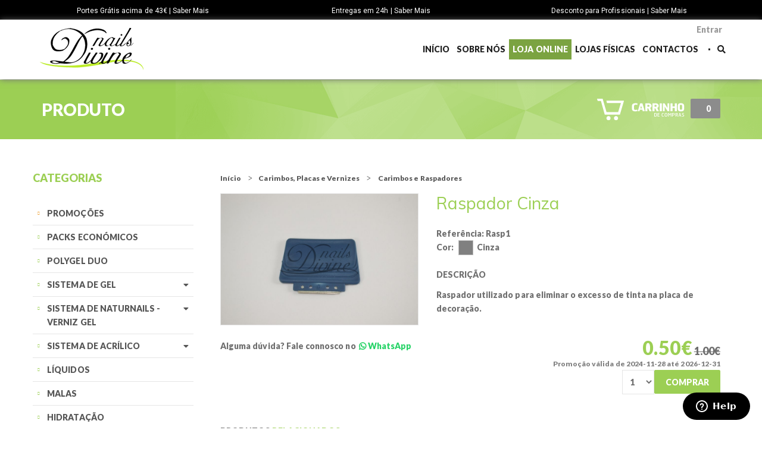

--- FILE ---
content_type: text/html
request_url: https://loja.nailsdivine.pt/prod/4042/raspador_cinza
body_size: 14230
content:

<!doctype html>
<html lang="en-US">
<head>
			
<meta http-equiv="Content-Type" content="text/html; charset=UTF-8"/>
<meta name="viewport" content="width=device-width, initial-scale=1, maximum-scale=1, user-scalable=0"/>
<title>Nails Divine - Raspador Cinza - Carimbos e Raspadores - Carimbos, Placas e Vernizes</title>
<meta name="description" content="Raspador utilizado para eliminar o excesso de tinta na placa de decoração." />
<meta name="keywords" content="Raspador utilizado para eliminar o excesso de tinta na placa de decoração." />
<meta name="author" content="Simbiotic">
<meta name="email" content="geral@simbiotic.pt">
<meta name="copyright" content="">
<meta name="language" content="Portuguese">
<meta name="distribution" content="Global">
<meta name="rating" content="General">
<meta name="expires" content="Never">



<meta name="google-site-verification" content="ratx2ckLiHdq018f5tSRzBtx6xoYmI2jA5niml9DCrU" />

<meta name="facebook-domain-verification" content="su2ylz8ckqsx6l7xtqlkaj65st1cz2" />


<!--##############OPEN GRAPH - FACEBOOK##############-->

<meta property="og:title" content="Nails Divine - Raspador Cinza - Carimbos e Raspadores - Carimbos, Placas e Vernizes">
<meta property="og:type" content="website">
<meta property="og:url" content="https://loja.nailsdivine.pt/prod/4042/raspador_cinza">
<meta property="og:image" content="https://loja.nailsdivine.pt/imagens/produtos/DSC_0170_1.jpg">
<meta property="og:site_name" content="Nails Divine - Raspador Cinza - Carimbos e Raspadores - Carimbos, Placas e Vernizes">
<meta property="og:description" content="Raspador utilizado para eliminar o excesso de tinta na placa de decoração.">
<meta property="fb:app_id" content="1281821848542655">




	
	<script type="application/ld+json">
	{
		"@context": "https://schema.org/",
		"@type": "Product",
		"name": "Raspador Cinza ",
		"image": [
			"https://loja.nailsdivine.pt/imagens/produtos/DSC_0170_1.jpg"
		],
		"description": "Raspador utilizado para eliminar o excesso de tinta na placa de decoração.",
		"sku": "Rasp1",
		"gtin": "4042",
		"brand": {
			"@type": "Brand",
			"name": "Nails Divine"
		},
		"offers": {
			"@type": "Offer",
			"url": "https://loja.nailsdivine.pt/prod/4042/raspador_cinza",
			"priceCurrency": "EUR",
			"price": "0.50",
			"availability": "InStock",
			"priceValidUntil": "2026-12-31"
		}
	}
</script>



<link rel='stylesheet' href='//loja.nailsdivine.pt/resources/css/settings.css' type='text/css' media='all'/>
<link rel='stylesheet' href='//use.fontawesome.com/releases/v5.0.6/css/all.css' type='text/css' media='all'/>
<link rel='stylesheet' href='//fonts.googleapis.com/css?family=Muli' type='text/css' media='all'/>
<link rel='stylesheet' href='//fonts.googleapis.com/css?family=Montserrat' type='text/css' media='all'/>
<link rel='stylesheet' href='//loja.nailsdivine.pt/resources/css/elegant-icon.css' type='text/css' media='all'/>
<link rel='stylesheet' href='//loja.nailsdivine.pt/resources/css/section.css' type='text/css' media='all'/>
<link rel='stylesheet' href='//loja.nailsdivine.pt/resources/css/style.css?v=2998' type='text/css' media='all'/>
<link rel='stylesheet' href='//loja.nailsdivine.pt/resources/css/shop.css' type='text/css' media='all'/>
<link rel='stylesheet' href='//loja.nailsdivine.pt/resources/css/preloader.css' type='text/css' media='all'/>
<link rel='stylesheet' href='//loja.nailsdivine.pt/resources/css/magnific-popup.css' type='text/css' media='all'/>
<link rel='stylesheet' href='//loja.nailsdivine.pt/resources/css/form-style.css' type='text/css' media='all'/>
<link rel='stylesheet' href='//loja.nailsdivine.pt/resources/css/skin-selector.css' type='text/css' media='all'/>
<link rel='stylesheet' href='//loja.nailsdivine.pt/resources/css/custom.css?v=4106' type='text/css' media='all'/>
<link rel='stylesheet' href='//loja.nailsdivine.pt/resources/css/custom-mobile.css?v=9711' type='text/css' media='all'/>

<script type='text/javascript' src='//code.jquery.com/jquery-latest.min.js'></script>











<!-- Facebook Pixel Code -->

<script>
!function(f,b,e,v,n,t,s)
{if(f.fbq)return;n=f.fbq=function(){n.callMethod?
n.callMethod.apply(n,arguments):n.queue.push(arguments)};
if(!f._fbq)f._fbq=n;n.push=n;n.loaded=!0;n.version='2.0';
n.queue=[];t=b.createElement(e);t.async=!0;
t.src=v;s=b.getElementsByTagName(e)[0];
s.parentNode.insertBefore(t,s)}(window,document,'script',
'//connect.facebook.net/en_US/fbevents.js');
fbq('init', '2233120943402890');
fbq('track', 'PageView');
fbq('track', 'ViewContent', {
content_ids: ['4042'],
content_type: 'product'
});
</script>
<noscript>
<img height="1" width="1" src="//www.facebook.com/tr?id=2233120943402890&ev=PageView &noscript=1"/>
</noscript>
<!-- End Facebook Pixel Code -->












	<!-- Start of  Zendesk Widget script -->
	<script id="ze-snippet" src="https://static.zdassets.com/ekr/snippet.js?key=d26a1531-bc58-4aef-9fb2-c3c366aa8e10"> </script>
	<!-- End of  Zendesk Widget script -->




<link rel="apple-touch-icon" sizes="57x57" href="//loja.nailsdivine.pt/resources/favicon/apple-icon-57x57.png">
<link rel="apple-touch-icon" sizes="60x60" href="//loja.nailsdivine.pt/resources/favicon/apple-icon-60x60.png">
<link rel="apple-touch-icon" sizes="72x72" href="//loja.nailsdivine.pt/resources/favicon/apple-icon-72x72.png">
<link rel="apple-touch-icon" sizes="76x76" href="//loja.nailsdivine.pt/resources/favicon/apple-icon-76x76.png">
<link rel="apple-touch-icon" sizes="114x114" href="//loja.nailsdivine.pt/resources/favicon/apple-icon-114x114.png">
<link rel="apple-touch-icon" sizes="120x120" href="//loja.nailsdivine.pt/resources/favicon/apple-icon-120x120.png">
<link rel="apple-touch-icon" sizes="144x144" href="//loja.nailsdivine.pt/resources/favicon/apple-icon-144x144.png">
<link rel="apple-touch-icon" sizes="152x152" href="//loja.nailsdivine.pt/resources/favicon/apple-icon-152x152.png">
<link rel="apple-touch-icon" sizes="180x180" href="//loja.nailsdivine.pt/resources/favicon/apple-icon-180x180.png">

<link rel="icon" type="image/png" sizes="192x192"  href="//loja.nailsdivine.pt/resources/favicon/android-icon-192x192.png">
<link rel="icon" type="image/png" sizes="32x32" href="//loja.nailsdivine.pt/resources/favicon/favicon-32x32.png">
<link rel="icon" type="image/png" sizes="96x96" href="//loja.nailsdivine.pt/resources/favicon/favicon-96x96.png">
<link rel="icon" type="image/png" sizes="16x16" href="//loja.nailsdivine.pt/resources/favicon/favicon-16x16.png">

<meta name="msapplication-TileImage" content="//loja.nailsdivine.pt/resources/favicon/ms-icon-144x144.png">

<link rel="manifest" href="//loja.nailsdivine.pt/manifest.json">

<meta name="msapplication-TileColor" content="#FFFFFF">
<meta name="theme-color" content="#FFFFFF">

<meta name="apple-mobile-web-app-status-bar-style" content="default">
<meta name="mobile-web-app-capable" content="yes" />
<meta name="apple-mobile-web-app-capable" content="yes" />
<link href="//loja.nailsdivine.pt/resources/splashscreens/iphone5_splash.png" media="(device-width: 320px) and (device-height: 568px) and (-webkit-device-pixel-ratio: 2)" rel="apple-touch-startup-image" sizes="320x568"/>
<link href="//loja.nailsdivine.pt/resources/splashscreens/iphone6_splash.png" media="(device-width: 375px) and (device-height: 667px) and (-webkit-device-pixel-ratio: 2)" rel="apple-touch-startup-image" sizes="375x667"/>
<link href="//loja.nailsdivine.pt/resources/splashscreens/iphoneplus_splash.png" media="(device-width: 621px) and (device-height: 1104px) and (-webkit-device-pixel-ratio: 3)" rel="apple-touch-startup-image" sizes="621x1104"/>
<link href="//loja.nailsdivine.pt/resources/splashscreens/iphonex_splash.png" media="(device-width: 375px) and (device-height: 812px) and (-webkit-device-pixel-ratio: 3)" rel="apple-touch-startup-image" sizes="375x812"/>
<link href="//loja.nailsdivine.pt/resources/splashscreens/iphonexr_splash.png" media="(device-width: 414px) and (device-height: 896px) and (-webkit-device-pixel-ratio: 2)" rel="apple-touch-startup-image" sizes="414x896"/>
<link href="//loja.nailsdivine.pt/resources/splashscreens/iphonexsmax_splash.png" media="(device-width: 414px) and (device-height: 896px) and (-webkit-device-pixel-ratio: 3)" rel="apple-touch-startup-image" sizes="414x896"/>
<link href="//loja.nailsdivine.pt/resources/splashscreens/ipad_splash.png" media="(device-width: 768px) and (device-height: 1024px) and (-webkit-device-pixel-ratio: 2)" rel="apple-touch-startup-image" sizes="768x1024"/>
<link href="//loja.nailsdivine.pt/resources/splashscreens/ipadpro1_splash.png" media="(device-width: 834px) and (device-height: 1112px) and (-webkit-device-pixel-ratio: 2)" rel="apple-touch-startup-image" sizes="834x1112"/>
<link href="//loja.nailsdivine.pt/resources/splashscreens/ipadpro3_splash.png" media="(device-width: 834px) and (device-height: 1194px) and (-webkit-device-pixel-ratio: 2)" rel="apple-touch-startup-image" sizes="834x1194"/>
<link href="//loja.nailsdivine.pt/resources/splashscreens/ipadpro2_splash.png" media="(device-width: 1024px) and (device-height: 1366px) and (-webkit-device-pixel-ratio: 2)" rel="apple-touch-startup-image" sizes="1024x1366"/>
<link href="//loja.nailsdivine.pt/resources/splashscreens/iphone12pro_splash.png" media="(device-width: 390px) and (device-height: 844px) and (-webkit-device-pixel-ratio: 2)" rel="apple-touch-startup-image" sizes="390x844"/>

<script>

if ('serviceWorker' in navigator) {
	// Registra um service worker hospedado na raiz do
	// site usando o escopo padrão
	navigator.serviceWorker.register('//loja.nailsdivine.pt/sw_app.js').then(function(registration) {
		//console.log('Service worker  registrado com sucesso:', registration);
	}).catch(function(error) {
		//console.log('Falha ao Registrar o Service Worker:', error);
	});
} else {
	//console.log('Service workers não suportado!');
}

$(document).ready(function () {

	function createCookie(name, value, days) {
		var expires;
		if (days) {
			var date = new Date();
			date.setTime(date.getTime() + (days * 24 * 60 * 60 * 1000));
			expires = "; expires=" + date.toGMTString();
		}
		else {
			expires = "";
		}
		document.cookie = escape(name) + "=" + escape(value) + expires + "; path=/";
	}

	var standalone = window.matchMedia('(display-mode: standalone)').matches || (window.navigator.standalone) || window.matchMedia('(display-mode: fullscreen)').matches;
	createCookie("pwa", standalone, "1");

});

</script>

<link rel="shortcut icon" href="/favicon.ico">

<script>
!function (w, d, t) {
  w.TiktokAnalyticsObject=t;var ttq=w[t]=w[t]||[];ttq.methods=["page","track","identify","instances","debug","on","off","once","ready","alias","group","enableCookie","disableCookie"],ttq.setAndDefer=function(t,e){t[e]=function(){t.push([e].concat(Array.prototype.slice.call(arguments,0)))}};for(var i=0;i<ttq.methods.length;i++)ttq.setAndDefer(ttq,ttq.methods[i]);ttq.instance=function(t){for(var e=ttq._i[t]||[],n=0;n<ttq.methods.length;n++)ttq.setAndDefer(e,ttq.methods[n]);return e},ttq.load=function(e,n){var i="https://analytics.tiktok.com/i18n/pixel/events.js";ttq._i=ttq._i||{},ttq._i[e]=[],ttq._i[e]._u=i,ttq._t=ttq._t||{},ttq._t[e]=+new Date,ttq._o=ttq._o||{},ttq._o[e]=n||{};var o=document.createElement("script");o.type="text/javascript",o.async=!0,o.src=i+"?sdkid="+e+"&lib="+t;var a=document.getElementsByTagName("script")[0];a.parentNode.insertBefore(o,a)};

  ttq.load('CFLQHF3C77UCCRP9D080');
  ttq.page();
}(window, document, 'ttq');
</script>

	<link href="https://fonts.googleapis.com/css?family=Lato:900&display=swap" rel="stylesheet">

	<!-- Google Tag Manager -->
	<script>(function(w,d,s,l,i){w[l]=w[l]||[];w[l].push({'gtm.start':
	new Date().getTime(),event:'gtm.js'});var f=d.getElementsByTagName(s)[0],
	j=d.createElement(s),dl=l!='dataLayer'?'&l='+l:'';j.async=true;j.src=
	'https://www.googletagmanager.com/gtm.js?id='+i+dl;f.parentNode.insertBefore(j,f);
	})(window,document,'script','dataLayer','GTM-K8H43MQ3');</script>
	<!-- End Google Tag Manager -->

</head>

<body  class="shop page-layout-right-sidebar"  	data-spy="scroll">

	<!-- Google Tag Manager (noscript) -->
	<noscript><iframe src="https://www.googletagmanager.com/ns.html?id=GTM-K8H43MQ3"
	height="0" width="0" style="display:none;visibility:hidden"></iframe></noscript>
	<!-- End Google Tag Manager (noscript) -->

	
	
	<div id="alert_fundo" style="display:none;">
	
</div>

	<div id="procurar_fundo"  > 
	<div id="procurar_content" class="container">
		<div class="fechar_top" onclick="hide_box_procurar();">X</div>
		
		<div id="alert_title">
			<h4 style="color:#fff;">Procurar Produto</h4> 
		</div>
		
		<form action="" method="post" onsubmit="if(this.q.value != 'Procurar...') { window.location='/search/for/'+this.q.value; return false; } else return false;">
			<div class="col-md-12"> 
				<p class="form-row">
					<input class="input_procurar" type="text" value="PESQUISAR" style=" vertical-align:middle;" size="10" name="q"  onblur="if(this.value == '') this.value=this.defaultValue;" onfocus="if (this.defaultValue == this.value) this.value = '';" autofocus />
				</p> 
			</div>
			<div class="col-md-12"> 
				<p class="form-row">
					<input type="submit" class="checkout-button button procurar_produto" value="PROCURAR">
				</p> 
			</div>
		</form>
	</div>
</div>

	<div id="wrapper" class="wide-wrap">

		<div id="header" class="header-container header-type-classic header-navbar-classic header-absolute" style="background:#fff;">

	

   <div class="c-section-barra-superior">
      <div class="container">
         <div class="row c-slick-barra-superior">

                           <div class="col-md-4 col-xs-12">
                  <a href="https://loja.nailsdivine.pt/page/meios_de_entrega" target="" title="Portes Grátis acima de 43&euro; | Saber Mais">
                     Portes Grátis acima de 43&euro; | Saber Mais                  </a>
               </div>
                           <div class="col-md-4 col-xs-12">
                  <a href="https://loja.nailsdivine.pt/page/meios_de_entrega" target="" title="Entregas em 24h | Saber Mais">
                     Entregas em 24h | Saber Mais                  </a>
               </div>
                           <div class="col-md-4 col-xs-12">
                  <a href="https://loja.nailsdivine.pt/page/desconto_para_profissionais" target="" title="Desconto para Profissionais | Saber Mais">
                     Desconto para Profissionais | Saber Mais                  </a>
               </div>
            
         </div>
      </div>
   </div>

   <link rel="preconnect" href="https://fonts.googleapis.com">
   <link rel="preconnect" href="https://fonts.gstatic.com" crossorigin>
   <link href="https://fonts.googleapis.com/css2?family=Roboto&display=swap" rel="stylesheet">

   
         <link rel="stylesheet" type="text/css" href="/resources/slick/slick.css"/>
         <script type="text/javascript" src="/resources/slick/slick.min.js"></script>

   

   <style>

   .c-section-barra-superior{
      text-align: center;
      background-color: #000;
      padding: 5px 0px;
   }

   .c-section-barra-superior a{
      font-family: 'Roboto', sans-serif !important;
      color: #FFF;
      font-size: 12px;
      font-weight: 400;
   }

   .c-section-barra-superior a:hover{
      color: #7BA341;
   }

   .heading-container{
      margin-top: 134px;
   }

   @media only screen and (max-width: 991px) {
      .heading-container {
         margin-top: 0px;
      }

   }

</style>

<script>
$('.c-slick-barra-superior').slick({
   arrows: false,
   dots: false,
   infinite: false,
   speed: 300,
   slidesToShow: 3,
   slidesToScroll: 1,
   autoplay: true,
   autoplaySpeed: 2000,
   responsive: [
      {
         breakpoint: 1024,
         settings: {
            slidesToShow: 3,
            slidesToScroll: 3,
            infinite: true,
            dots: true
         }
      },
      {
         breakpoint: 600,
         settings: {
            slidesToShow: 1,
            slidesToScroll: 1
         }
      },
      {
         breakpoint: 480,
         settings: {
            slidesToShow: 1,
            slidesToScroll: 1
         }
      }
   ]
});
</script>


	<div class="navbar-container" >
	<div class="navbar navbar-default ">
		<div class="navbar-default-wrap">
			<div class="container">
				<div class="navbar-wrap">
					<div class="navbar-header">

						<button data-target=".primary-navbar-collapse" data-toggle="collapse" type="button" class="navbar-toggle">
							<span class="sr-only">Toggle navigation</span>
							<span class="icon-bar bar-top"></span>
							<span class="icon-bar bar-middle"></span>
							<span class="icon-bar bar-bottom"></span>
						</button>

						<a class="navbar-brand" title="Nails Divine" href="https://www.nailsdivine.pt/">
							<img class="logo" alt="Nails Divine" src="/resources/images/logo-white.png">
							<img class="logo-fixed" alt="Nails Divine" src="/resources/images/logo-fixed.png">
							<img class="logo-mobile" alt="Nails Divine" src="/resources/images/logo-mobile.png">
						</a>

						
						
						<a class="c-header-user-icon" href="/login" style="float: right;">
							<i class="fa fa-user"></i>
						</a>

						<a class="navbar-search-button c-header-search-icon" href="#" style="float:right;">
							<i class="fa fa-search"></i>
						</a>

						
					</div>

					
	<div class="top_entrar">
		<a href="/login">
			Entrar
		</a>
	</div>


<nav class="collapse navbar-collapse primary-navbar-collapse">
	<ul class="nav navbar-nav primary-nav">

		
				
				<li class="">

					<a title="Início" href="https://www.nailsdivine.pt" >
						<span class="underline">
							Início						</span>
					</a>

			
		</li>

	
				
				<li class="">

					<a title="Sobre nós" href="/page/nailsdivine" >
						<span class="underline">
							Sobre nós						</span>
					</a>

			
		</li>

	
				
					<li class=" c-mobile-force-hide">

						<a title="Loja Online" href="/" style="background-color: #7BA341; color:#fff;">
							<span class="underline">
								Loja Online							</span>
						</a>

					</li>

					<li class="menu-item-has-children dropdown c-mobile-force-show open">

						<a title="Loja Online" href="#" class="dropdown-hover" style="background-color: #7BA341; color:#fff;">
							<span class="underline">
								Loja Online							</span>
							<span class="caret c-caret-mobile">
								<i class="fas fa-minus"></i>
							</span>
						</a>

					<ul class="dropdown-menu">

						<li>
							<a href="/">
								<span class="underline">
									DESTAQUE
								</span>
							</a>
						</li>

						<li>
							<a href="/promocoes">
								<span class="underline">
									PROMOÇÕES
								</span>
							</a>
						</li>

													<li class="">

								<a	href="/cat/378/packs_economicos">

									<span class="underline">
										Packs Económicos									</span>

									
									</a>

								
								
								
						</li>

												<li class="">

								<a	href="/cat/330/polygel_duo">

									<span class="underline">
										PolyGel Duo									</span>

									
									</a>

								
								
								
						</li>

												<li class="menu-item-has-children dropdown">

								<a	class="dropdown-hover">

									<span class="underline">
										Sistema de Gel									</span>

									
										<span class="caret c-caret-mobile">
											<i class="fas fa-plus"></i>
										</span>

									</a>

									<ul class="dropdown-menu">

									
								
									<li>
										<a href="/cat/216/gel">
											Gel										</a>
									</li>

								
									<li>
										<a href="/cat/220/gel_de_cor">
											Gel de Cor 										</a>
									</li>

								
									<li>
										<a href="/cat/346/spider_gel">
											Spider Gel										</a>
									</li>

								
									<li>
										<a href="/cat/311/painting_gel">
											Painting Gel 										</a>
									</li>

								
									<li>
										<a href="/cat/247/kit_de_iniciacao">
											Kit de Iniciação 										</a>
									</li>

								
								
								</ul>

							
						</li>

												<li class="menu-item-has-children dropdown">

								<a	class="dropdown-hover">

									<span class="underline">
										Sistema de Naturnails - Verniz Gel									</span>

									
										<span class="caret c-caret-mobile">
											<i class="fas fa-plus"></i>
										</span>

									</a>

									<ul class="dropdown-menu">

									
								
									<li>
										<a href="/cat/354/naturnails_-_verniz_gel">
											Naturnails - Verniz Gel										</a>
									</li>

								
									<li>
										<a href="/cat/355/naturnails_cor_-_verniz_gel_cor">
											Naturnails Cor - Verniz Gel Cor										</a>
									</li>

								
									<li>
										<a href="/cat/361/naturnails_cor_-_verniz_gel_cor_magneticas_+_glitter">
											Naturnails Cor - Verniz Gel Cor Magnéticas + Glitter										</a>
									</li>

								
									<li>
										<a href="/cat/373/kit_de_iniciacao">
											Kit de Iniciação										</a>
									</li>

								
								
								</ul>

							
						</li>

												<li class="menu-item-has-children dropdown">

								<a	class="dropdown-hover">

									<span class="underline">
										Sistema de Acrílico									</span>

									
										<span class="caret c-caret-mobile">
											<i class="fas fa-plus"></i>
										</span>

									</a>

									<ul class="dropdown-menu">

									
								
									<li>
										<a href="/cat/222/po_acrilico__liquido_acrilico">
											Pó Acrílico / Líquido Acrílico 										</a>
									</li>

								
									<li>
										<a href="/cat/226/po_acrilico_de_cor">
											Pó Acrílico de Cor										</a>
									</li>

								
									<li>
										<a href="/cat/249/kit_de_iniciacao">
											Kit de Iniciação										</a>
									</li>

								
								
								</ul>

							
						</li>

												<li class="">

								<a	href="/cat/3/liquidos">

									<span class="underline">
										Líquidos									</span>

									
									</a>

								
								
								
						</li>

												<li class="">

								<a	href="/cat/393/malas">

									<span class="underline">
										Malas									</span>

									
									</a>

								
								
								
						</li>

												<li class="">

								<a	href="/cat/272/hidratacao">

									<span class="underline">
										Hidratação									</span>

									
									</a>

								
								
								
						</li>

												<li class="">

								<a	href="/cat/273/verniz_traco_fino">

									<span class="underline">
										Verniz Traço Fino									</span>

									
									</a>

								
								
								
						</li>

												<li class="">

								<a	href="/cat/286/tinta_acrilica">

									<span class="underline">
										Tinta Acrílica									</span>

									
									</a>

								
								
								
						</li>

												<li class="menu-item-has-children dropdown">

								<a	class="dropdown-hover">

									<span class="underline">
										Tip`s e Moldes									</span>

									
										<span class="caret c-caret-mobile">
											<i class="fas fa-plus"></i>
										</span>

									</a>

									<ul class="dropdown-menu">

									
								
									<li>
										<a href="/cat/383/dual_forms_-_moldes_f1">
											Dual Forms - Moldes F1										</a>
									</li>

								
									<li>
										<a href="/cat/321/moldes">
											Moldes										</a>
									</li>

								
									<li>
										<a href="/cat/384/tip´s_soft_gel">
											Tip´s Soft Gel										</a>
									</li>

								
									<li>
										<a href="/cat/262/caixa_de_100_unidades">
											Caixa de 100 unidades										</a>
									</li>

								
									<li>
										<a href="/cat/263/caixa_de_500_unidades">
											Caixa de 500 unidades										</a>
									</li>

								
									<li>
										<a href="/cat/279/sacos_de_tip´s">
											Sacos de Tip´s										</a>
									</li>

								
									<li>
										<a href="/cat/376/tip´s_de_treino">
											Tip´s de Treino										</a>
									</li>

								
								
								</ul>

							
						</li>

												<li class="menu-item-has-children dropdown">

								<a	class="dropdown-hover">

									<span class="underline">
										Carimbos, Placas e Vernizes									</span>

									
										<span class="caret c-caret-mobile">
											<i class="fas fa-plus"></i>
										</span>

									</a>

									<ul class="dropdown-menu">

									
								
									<li>
										<a href="/cat/337/placas_de_decoracao">
											Placas de Decoração										</a>
									</li>

								
									<li>
										<a href="/cat/338/vernizes_para_carimbos">
											Vernizes para Carimbos										</a>
									</li>

								
									<li>
										<a href="/cat/339/carimbos_e_raspadores">
											Carimbos e Raspadores										</a>
									</li>

								
									<li>
										<a href="/cat/340/kit´s_de_carimbosplacas">
											Kit´s de Carimbos/Placas										</a>
									</li>

								
								
								</ul>

							
						</li>

												<li class="menu-item-has-children dropdown">

								<a	class="dropdown-hover">

									<span class="underline">
										Decoração									</span>

									
										<span class="caret c-caret-mobile">
											<i class="fas fa-plus"></i>
										</span>

									</a>

									<ul class="dropdown-menu">

									
								
									<li>
										<a href="/cat/392/rede_+_prata">
											Rede + Prata										</a>
									</li>

								
									<li>
										<a href="/cat/322/diamantes">
											Diamantes 										</a>
									</li>

								
									<li>
										<a href="/cat/320/efeito_espelho__metalizado__pigmentos">
											Efeito Espelho / Metalizado / Pigmentos										</a>
									</li>

								
									<li>
										<a href="/cat/317/pedras_indianas">
											Pedras Indianas										</a>
									</li>

								
									<li>
										<a href="/cat/302/foil">
											Foil										</a>
									</li>

								
									<li>
										<a href="/cat/297/glitter_spray">
											Glitter Spray 										</a>
									</li>

								
									<li>
										<a href="/cat/250/autocolantes">
											Autocolantes										</a>
									</li>

								
									<li>
										<a href="/cat/251/caixa_de_decoracao">
											Caixa de Decoração 										</a>
									</li>

								
									<li>
										<a href="/cat/252/decoracao">
											Decoração										</a>
									</li>

								
									<li>
										<a href="/cat/253/decalques_de_agua">
											Decalques de Água										</a>
									</li>

								
									<li>
										<a href="/cat/257/roda_de_decoracao">
											Roda de Decoração										</a>
									</li>

								
									<li>
										<a href="/cat/274/diversos">
											Diversos										</a>
									</li>

								
									<li>
										<a href="/cat/283/decoracao_3d">
											Decoração 3D										</a>
									</li>

								
									<li>
										<a href="/cat/289/fitas_decorativas">
											Fitas Decorativas										</a>
									</li>

								
								
								</ul>

							
						</li>

												<li class="">

								<a	href="/cat/6/limas">

									<span class="underline">
										Limas									</span>

									
									</a>

								
								
								
						</li>

												<li class="menu-item-has-children dropdown">

								<a	class="dropdown-hover">

									<span class="underline">
										Pincéis									</span>

									
										<span class="caret c-caret-mobile">
											<i class="fas fa-plus"></i>
										</span>

									</a>

									<ul class="dropdown-menu">

									
								
									<li>
										<a href="/cat/363/pinceis_para_gel">
											Pincéis para Gel										</a>
									</li>

								
									<li>
										<a href="/cat/364/pinceis_para_acrilico">
											Pincéis para Acrílico										</a>
									</li>

								
									<li>
										<a href="/cat/365/pinceis_para_nail_art">
											Pincéis para Nail Art										</a>
									</li>

								
									<li>
										<a href="/cat/366/pinceis_varios">
											Pincéis Vários										</a>
									</li>

								
								
								</ul>

							
						</li>

												<li class="menu-item-has-children dropdown">

								<a	class="dropdown-hover">

									<span class="underline">
										Acessórios									</span>

									
										<span class="caret c-caret-mobile">
											<i class="fas fa-plus"></i>
										</span>

									</a>

									<ul class="dropdown-menu">

									
								
									<li>
										<a href="/cat/368/expositores">
											Expositores										</a>
									</li>

								
									<li>
										<a href="/cat/369/caixas_para_organizacao">
											Caixas para Organização										</a>
									</li>

								
									<li>
										<a href="/cat/370/apoios_e_suportes">
											Apoios e Suportes										</a>
									</li>

								
									<li>
										<a href="/cat/372/doseadores_e_copos">
											Doseadores e Copos										</a>
									</li>

								
									<li>
										<a href="/cat/371/varios">
											Vários										</a>
									</li>

								
								
								</ul>

							
						</li>

												<li class="">

								<a	href="/cat/342/ponteiras_para_broca">

									<span class="underline">
										Ponteiras para Broca									</span>

									
									</a>

								
								
								
						</li>

												<li class="">

								<a	href="/cat/343/utensilios_de_metal">

									<span class="underline">
										Utensílios de Metal									</span>

									
									</a>

								
								
								
						</li>

												<li class="">

								<a	href="/cat/9/aparelhos_electricos">

									<span class="underline">
										Aparelhos Eléctricos									</span>

									
									</a>

								
								
								
						</li>

												<li class="menu-item-has-children dropdown">

								<a	class="dropdown-hover">

									<span class="underline">
										Body Divine									</span>

									
										<span class="caret c-caret-mobile">
											<i class="fas fa-plus"></i>
										</span>

									</a>

									<ul class="dropdown-menu">

									
								
									<li>
										<a href="/cat/281/cera">
											Cera 										</a>
									</li>

								
									<li>
										<a href="/cat/293/pre_e_pos_depilatorios">
											Pré e Pós Depilatórios										</a>
									</li>

								
									<li>
										<a href="/cat/287/descartaveis">
											Descartáveis										</a>
									</li>

								
									<li>
										<a href="/cat/288/varios">
											Vários										</a>
									</li>

								
									<li>
										<a href="/cat/294/aparelhos_electricos">
											Aparelhos Eléctricos 										</a>
									</li>

								
									<li>
										<a href="/cat/319/pedicure">
											Pedicure										</a>
									</li>

								
								
								</ul>

							
						</li>

					
				</ul>

			
		</li>

	
				
				<li class="">

					<a title="Lojas Físicas" href="/lojas" >
						<span class="underline">
							Lojas Físicas						</span>
					</a>

			
		</li>

	
				
				<li class="">

					<a title="Contactos" href="/contactos" >
						<span class="underline">
							Contactos						</span>
					</a>

			
		</li>

	
	
	
	<li class="navbar-search">
		<a class="navbar-search-button" href="#">
			<i class="fa fa-search"></i>
		</a>
	</li>
</ul>


</nav>

				</div>
			</div>
		</div>
	</div>
</div>

	</div>

<div class="heading-container" >
	<div class="heading-standar">
		<div class="heading-wrap">
			<div class="container">
				<div class="col-md-12 col-sm-6 col-xs-6 hidden-xs">
					<div class="page-title" >
						<h1>
						Produto						</h1>
					</div>
				</div>
				<div class="hidden-md hidden-lg col-sm-12 col-xs-12" style="padding:15px; float:right;">

					<a class="minicart-link" href="/carrinho/1/mostrar_produtos">

						
						<div class="totalDoCarrinho" style="background: #8C8C8C;color: #fff; width: 35px; border-radius: 2px;float: right; margin: 0px 0px 3px 10px; padding: 5px 8px 5px 5px;">0</div>

						<img class="imagem_carrinho" src="/resources/imagens/imagemcarrinho.png" style="float:right;"/>
					</a>
				</div>
			</div>
		</div>
	</div>
</div>
<div class="container header_container c-mobile-force-hide">
	<div class="col-md-6">
	</div>
	<div class="col-md-6">

			<ul class="text-right" style="list-style: none; padding:0px;">
				<li class="navbar-minicart" style="height:67px;">
					<a class="minicart-link" href="/carrinho/1/mostrar_produtos">

						
						<div class="totalDoCarrinho" style="background: #8C8C8C;color: #fff; width: 50px; border-radius: 2px;float: right; margin: 0px 0px 5px 10px; padding: 5px 16px 5px 13px;">0</div>

						<img src="/resources/imagens/imagemcarrinho.png" style="float:right;"/>
					</a>

					<div class="minicart" style="display:none;">
													<div class="minicart-header">Carrinho de Compras Vazio</div>
											</div>
				</li>
			</ul>
	</div>
</div>

<div class="content-container c-mobile-pt-0">
	<div class="container">
		<div class="row">
			<aside class="col-md-3 ">
				<div class="main-sidebar  c-mobile-force-hide">
	<div class="widget shop widget_product_categories hidden-md hidden-lg" style="margin-bottom: 0px;">




		<h4 class="widget-title">
			<span>CATEGORIAS</span>
					</h4>
		<p class="form-row">
			<select class="menu_select_box" onchange="location=this.value;">
				<option value="">-- SELECIONE UMA CATEGORIA --</option>
				<option value="/promocoes"  >PROMOÇÕES</option>

			</li>
									<option
													value="/cat/378/packs_economicos" 						 >-Packs Económicos					</option>
														<option
													value="/cat/330/polygel_duo" 						 >-PolyGel Duo					</option>
														<option
													disabled style="color:#ccc;"
						 >-Sistema de Gel					</option>
																			<option value="/cat/216/gel" class="cat-item" style="border-top:none; " > &nbsp;&nbsp;&nbsp;Gel </option>
														<option value="/cat/220/gel_de_cor" class="cat-item" style="border-top:none; " > &nbsp;&nbsp;&nbsp;Gel de Cor  </option>
														<option value="/cat/346/spider_gel" class="cat-item" style="border-top:none; " > &nbsp;&nbsp;&nbsp;Spider Gel </option>
														<option value="/cat/311/painting_gel" class="cat-item" style="border-top:none; " > &nbsp;&nbsp;&nbsp;Painting Gel  </option>
														<option value="/cat/247/kit_de_iniciacao" class="cat-item" style="border-top:none; " > &nbsp;&nbsp;&nbsp;Kit de Iniciação  </option>
																				<option
													disabled style="color:#ccc;"
						 >-Sistema de Naturnails - Verniz Gel					</option>
																			<option value="/cat/354/naturnails_-_verniz_gel" class="cat-item" style="border-top:none; " > &nbsp;&nbsp;&nbsp;Naturnails - Verniz Gel </option>
														<option value="/cat/355/naturnails_cor_-_verniz_gel_cor" class="cat-item" style="border-top:none; " > &nbsp;&nbsp;&nbsp;Naturnails Cor - Verniz Gel Cor </option>
														<option value="/cat/361/naturnails_cor_-_verniz_gel_cor_magneticas_+_glitter" class="cat-item" style="border-top:none; " > &nbsp;&nbsp;&nbsp;Naturnails Cor - Verniz Gel Cor Magnéticas + Glitter </option>
														<option value="/cat/373/kit_de_iniciacao" class="cat-item" style="border-top:none; " > &nbsp;&nbsp;&nbsp;Kit de Iniciação </option>
																				<option
													disabled style="color:#ccc;"
						 >-Sistema de Acrílico					</option>
																			<option value="/cat/222/po_acrilico__liquido_acrilico" class="cat-item" style="border-top:none; " > &nbsp;&nbsp;&nbsp;Pó Acrílico / Líquido Acrílico  </option>
														<option value="/cat/226/po_acrilico_de_cor" class="cat-item" style="border-top:none; " > &nbsp;&nbsp;&nbsp;Pó Acrílico de Cor </option>
														<option value="/cat/249/kit_de_iniciacao" class="cat-item" style="border-top:none; " > &nbsp;&nbsp;&nbsp;Kit de Iniciação </option>
																				<option
													value="/cat/3/liquidos" 						 >-Líquidos					</option>
														<option
													value="/cat/393/malas" 						 >-Malas					</option>
														<option
													value="/cat/272/hidratacao" 						 >-Hidratação					</option>
														<option
													value="/cat/273/verniz_traco_fino" 						 >-Verniz Traço Fino					</option>
														<option
													value="/cat/286/tinta_acrilica" 						 >-Tinta Acrílica					</option>
														<option
													disabled style="color:#ccc;"
						 >-Tip`s e Moldes					</option>
																			<option value="/cat/383/dual_forms_-_moldes_f1" class="cat-item" style="border-top:none; " > &nbsp;&nbsp;&nbsp;Dual Forms - Moldes F1 </option>
														<option value="/cat/321/moldes" class="cat-item" style="border-top:none; " > &nbsp;&nbsp;&nbsp;Moldes </option>
														<option value="/cat/384/tip´s_soft_gel" class="cat-item" style="border-top:none; " > &nbsp;&nbsp;&nbsp;Tip´s Soft Gel </option>
														<option value="/cat/262/caixa_de_100_unidades" class="cat-item" style="border-top:none; " > &nbsp;&nbsp;&nbsp;Caixa de 100 unidades </option>
														<option value="/cat/263/caixa_de_500_unidades" class="cat-item" style="border-top:none; " > &nbsp;&nbsp;&nbsp;Caixa de 500 unidades </option>
														<option value="/cat/279/sacos_de_tip´s" class="cat-item" style="border-top:none; " > &nbsp;&nbsp;&nbsp;Sacos de Tip´s </option>
														<option value="/cat/376/tip´s_de_treino" class="cat-item" style="border-top:none; " > &nbsp;&nbsp;&nbsp;Tip´s de Treino </option>
																				<option
													disabled style="color:#ccc;"
						 >-Carimbos, Placas e Vernizes					</option>
																			<option value="/cat/337/placas_de_decoracao" class="cat-item" style="border-top:none; " > &nbsp;&nbsp;&nbsp;Placas de Decoração </option>
														<option value="/cat/338/vernizes_para_carimbos" class="cat-item" style="border-top:none; " > &nbsp;&nbsp;&nbsp;Vernizes para Carimbos </option>
														<option value="/cat/339/carimbos_e_raspadores" class="cat-item" style="border-top:none; background:#eee;" selected> &nbsp;&nbsp;&nbsp;Carimbos e Raspadores </option>
														<option value="/cat/340/kit´s_de_carimbosplacas" class="cat-item" style="border-top:none; " > &nbsp;&nbsp;&nbsp;Kit´s de Carimbos/Placas </option>
																				<option
													disabled style="color:#ccc;"
						 >-Decoração					</option>
																			<option value="/cat/392/rede_+_prata" class="cat-item" style="border-top:none; " > &nbsp;&nbsp;&nbsp;Rede + Prata </option>
														<option value="/cat/322/diamantes" class="cat-item" style="border-top:none; " > &nbsp;&nbsp;&nbsp;Diamantes  </option>
														<option value="/cat/320/efeito_espelho__metalizado__pigmentos" class="cat-item" style="border-top:none; " > &nbsp;&nbsp;&nbsp;Efeito Espelho / Metalizado / Pigmentos </option>
														<option value="/cat/317/pedras_indianas" class="cat-item" style="border-top:none; " > &nbsp;&nbsp;&nbsp;Pedras Indianas </option>
														<option value="/cat/302/foil" class="cat-item" style="border-top:none; " > &nbsp;&nbsp;&nbsp;Foil </option>
														<option value="/cat/297/glitter_spray" class="cat-item" style="border-top:none; " > &nbsp;&nbsp;&nbsp;Glitter Spray  </option>
														<option value="/cat/250/autocolantes" class="cat-item" style="border-top:none; " > &nbsp;&nbsp;&nbsp;Autocolantes </option>
														<option value="/cat/251/caixa_de_decoracao" class="cat-item" style="border-top:none; " > &nbsp;&nbsp;&nbsp;Caixa de Decoração  </option>
														<option value="/cat/252/decoracao" class="cat-item" style="border-top:none; " > &nbsp;&nbsp;&nbsp;Decoração </option>
														<option value="/cat/253/decalques_de_agua" class="cat-item" style="border-top:none; " > &nbsp;&nbsp;&nbsp;Decalques de Água </option>
														<option value="/cat/257/roda_de_decoracao" class="cat-item" style="border-top:none; " > &nbsp;&nbsp;&nbsp;Roda de Decoração </option>
														<option value="/cat/274/diversos" class="cat-item" style="border-top:none; " > &nbsp;&nbsp;&nbsp;Diversos </option>
														<option value="/cat/283/decoracao_3d" class="cat-item" style="border-top:none; " > &nbsp;&nbsp;&nbsp;Decoração 3D </option>
														<option value="/cat/289/fitas_decorativas" class="cat-item" style="border-top:none; " > &nbsp;&nbsp;&nbsp;Fitas Decorativas </option>
																				<option
													value="/cat/6/limas" 						 >-Limas					</option>
														<option
													disabled style="color:#ccc;"
						 >-Pincéis					</option>
																			<option value="/cat/363/pinceis_para_gel" class="cat-item" style="border-top:none; " > &nbsp;&nbsp;&nbsp;Pincéis para Gel </option>
														<option value="/cat/364/pinceis_para_acrilico" class="cat-item" style="border-top:none; " > &nbsp;&nbsp;&nbsp;Pincéis para Acrílico </option>
														<option value="/cat/365/pinceis_para_nail_art" class="cat-item" style="border-top:none; " > &nbsp;&nbsp;&nbsp;Pincéis para Nail Art </option>
														<option value="/cat/366/pinceis_varios" class="cat-item" style="border-top:none; " > &nbsp;&nbsp;&nbsp;Pincéis Vários </option>
																				<option
													disabled style="color:#ccc;"
						 >-Acessórios					</option>
																			<option value="/cat/368/expositores" class="cat-item" style="border-top:none; " > &nbsp;&nbsp;&nbsp;Expositores </option>
														<option value="/cat/369/caixas_para_organizacao" class="cat-item" style="border-top:none; " > &nbsp;&nbsp;&nbsp;Caixas para Organização </option>
														<option value="/cat/370/apoios_e_suportes" class="cat-item" style="border-top:none; " > &nbsp;&nbsp;&nbsp;Apoios e Suportes </option>
														<option value="/cat/372/doseadores_e_copos" class="cat-item" style="border-top:none; " > &nbsp;&nbsp;&nbsp;Doseadores e Copos </option>
														<option value="/cat/371/varios" class="cat-item" style="border-top:none; " > &nbsp;&nbsp;&nbsp;Vários </option>
																				<option
													value="/cat/342/ponteiras_para_broca" 						 >-Ponteiras para Broca					</option>
														<option
													value="/cat/343/utensilios_de_metal" 						 >-Utensílios de Metal					</option>
														<option
													value="/cat/9/aparelhos_electricos" 						 >-Aparelhos Eléctricos					</option>
														<option
													disabled style="color:#ccc;"
						 >-Body Divine					</option>
																			<option value="/cat/281/cera" class="cat-item" style="border-top:none; " > &nbsp;&nbsp;&nbsp;Cera  </option>
														<option value="/cat/293/pre_e_pos_depilatorios" class="cat-item" style="border-top:none; " > &nbsp;&nbsp;&nbsp;Pré e Pós Depilatórios </option>
														<option value="/cat/287/descartaveis" class="cat-item" style="border-top:none; " > &nbsp;&nbsp;&nbsp;Descartáveis </option>
														<option value="/cat/288/varios" class="cat-item" style="border-top:none; " > &nbsp;&nbsp;&nbsp;Vários </option>
														<option value="/cat/294/aparelhos_electricos" class="cat-item" style="border-top:none; " > &nbsp;&nbsp;&nbsp;Aparelhos Eléctricos  </option>
														<option value="/cat/319/pedicure" class="cat-item" style="border-top:none; " > &nbsp;&nbsp;&nbsp;Pedicure </option>
															
			</select>
		</p>
	</div>
	<div class="widget shop widget_product_categories hidden-xs hidden-sm">
		<h4 class="widget-title">
			<span>CATEGORIAS</span>
		</h4>
		<ul class="product-categories menu_lateral">

			<li class="cat-item" style="">
				<a href="/promocoes" id="promocoes_hover"><div style="float:right;width:93%;margin-left:10px; ">PROMOÇÕES</div>
				</a>
			</li>
							<li class="cat-item" style="">
					<a
										href="/cat/378/packs_economicos"><div style="float:right;width:93%;margin-left:10px;">Packs Económicos</div>
					</a>															</li>
							<li class="cat-item" style="">
					<a
										href="/cat/330/polygel_duo"><div style="float:right;width:93%;margin-left:10px;">PolyGel Duo</div>
					</a>															</li>
							<li class="cat-item" style="">
					<a
					><div style="float:right;width:93%;margin-left:10px;">Sistema de Gel</div>
											<div style="float:right; "><i class="fa fa-caret-down"></i></div>
					</a>
						<ul class="sub-menu"  >
																		<li class="cat-item" style="border-top:none; "><a href="/cat/216/gel">&nbsp;&nbsp;Gel </a></li>
													<li class="cat-item" style="border-top:none; "><a href="/cat/220/gel_de_cor">&nbsp;&nbsp;Gel de Cor  </a></li>
													<li class="cat-item" style="border-top:none; "><a href="/cat/346/spider_gel">&nbsp;&nbsp;Spider Gel </a></li>
													<li class="cat-item" style="border-top:none; "><a href="/cat/311/painting_gel">&nbsp;&nbsp;Painting Gel  </a></li>
													<li class="cat-item" style="border-top:none; "><a href="/cat/247/kit_de_iniciacao">&nbsp;&nbsp;Kit de Iniciação  </a></li>
																	</ul>
									</li>
							<li class="cat-item" style="">
					<a
					><div style="float:right;width:93%;margin-left:10px;">Sistema de Naturnails - Verniz Gel</div>
											<div style="float:right; "><i class="fa fa-caret-down"></i></div>
					</a>
						<ul class="sub-menu"  >
																		<li class="cat-item" style="border-top:none; "><a href="/cat/354/naturnails_-_verniz_gel">&nbsp;&nbsp;Naturnails - Verniz Gel </a></li>
													<li class="cat-item" style="border-top:none; "><a href="/cat/355/naturnails_cor_-_verniz_gel_cor">&nbsp;&nbsp;Naturnails Cor - Verniz Gel Cor </a></li>
													<li class="cat-item" style="border-top:none; "><a href="/cat/361/naturnails_cor_-_verniz_gel_cor_magneticas_+_glitter">&nbsp;&nbsp;Naturnails Cor - Verniz Gel Cor Magnéticas + Glitter </a></li>
													<li class="cat-item" style="border-top:none; "><a href="/cat/373/kit_de_iniciacao">&nbsp;&nbsp;Kit de Iniciação </a></li>
																	</ul>
									</li>
							<li class="cat-item" style="">
					<a
					><div style="float:right;width:93%;margin-left:10px;">Sistema de Acrílico</div>
											<div style="float:right; "><i class="fa fa-caret-down"></i></div>
					</a>
						<ul class="sub-menu"  >
																		<li class="cat-item" style="border-top:none; "><a href="/cat/222/po_acrilico__liquido_acrilico">&nbsp;&nbsp;Pó Acrílico / Líquido Acrílico  </a></li>
													<li class="cat-item" style="border-top:none; "><a href="/cat/226/po_acrilico_de_cor">&nbsp;&nbsp;Pó Acrílico de Cor </a></li>
													<li class="cat-item" style="border-top:none; "><a href="/cat/249/kit_de_iniciacao">&nbsp;&nbsp;Kit de Iniciação </a></li>
																	</ul>
									</li>
							<li class="cat-item" style="">
					<a
										href="/cat/3/liquidos"><div style="float:right;width:93%;margin-left:10px;">Líquidos</div>
					</a>															</li>
							<li class="cat-item" style="">
					<a
										href="/cat/393/malas"><div style="float:right;width:93%;margin-left:10px;">Malas</div>
					</a>															</li>
							<li class="cat-item" style="">
					<a
										href="/cat/272/hidratacao"><div style="float:right;width:93%;margin-left:10px;">Hidratação</div>
					</a>															</li>
							<li class="cat-item" style="">
					<a
										href="/cat/273/verniz_traco_fino"><div style="float:right;width:93%;margin-left:10px;">Verniz Traço Fino</div>
					</a>															</li>
							<li class="cat-item" style="">
					<a
										href="/cat/286/tinta_acrilica"><div style="float:right;width:93%;margin-left:10px;">Tinta Acrílica</div>
					</a>															</li>
							<li class="cat-item" style="">
					<a
					><div style="float:right;width:93%;margin-left:10px;">Tip`s e Moldes</div>
											<div style="float:right; "><i class="fa fa-caret-down"></i></div>
					</a>
						<ul class="sub-menu"  >
																		<li class="cat-item" style="border-top:none; "><a href="/cat/383/dual_forms_-_moldes_f1">&nbsp;&nbsp;Dual Forms - Moldes F1 </a></li>
													<li class="cat-item" style="border-top:none; "><a href="/cat/321/moldes">&nbsp;&nbsp;Moldes </a></li>
													<li class="cat-item" style="border-top:none; "><a href="/cat/384/tip´s_soft_gel">&nbsp;&nbsp;Tip´s Soft Gel </a></li>
													<li class="cat-item" style="border-top:none; "><a href="/cat/262/caixa_de_100_unidades">&nbsp;&nbsp;Caixa de 100 unidades </a></li>
													<li class="cat-item" style="border-top:none; "><a href="/cat/263/caixa_de_500_unidades">&nbsp;&nbsp;Caixa de 500 unidades </a></li>
													<li class="cat-item" style="border-top:none; "><a href="/cat/279/sacos_de_tip´s">&nbsp;&nbsp;Sacos de Tip´s </a></li>
													<li class="cat-item" style="border-top:none; "><a href="/cat/376/tip´s_de_treino">&nbsp;&nbsp;Tip´s de Treino </a></li>
																	</ul>
									</li>
							<li class="cat-item" style="">
					<a
					><div style="float:right;width:93%;margin-left:10px;">Carimbos, Placas e Vernizes</div>
											<div style="float:right; "><i class="fa fa-caret-down"></i></div>
					</a>
						<ul class="sub-menu"  style="display:block;">
																		<li class="cat-item" style="border-top:none; "><a href="/cat/337/placas_de_decoracao">&nbsp;&nbsp;Placas de Decoração </a></li>
													<li class="cat-item" style="border-top:none; "><a href="/cat/338/vernizes_para_carimbos">&nbsp;&nbsp;Vernizes para Carimbos </a></li>
													<li class="cat-item" style="border-top:none; background:#eee;"><a href="/cat/339/carimbos_e_raspadores">&nbsp;&nbsp;Carimbos e Raspadores </a></li>
													<li class="cat-item" style="border-top:none; "><a href="/cat/340/kit´s_de_carimbosplacas">&nbsp;&nbsp;Kit´s de Carimbos/Placas </a></li>
																	</ul>
									</li>
							<li class="cat-item" style="">
					<a
					><div style="float:right;width:93%;margin-left:10px;">Decoração</div>
											<div style="float:right; "><i class="fa fa-caret-down"></i></div>
					</a>
						<ul class="sub-menu"  >
																		<li class="cat-item" style="border-top:none; "><a href="/cat/392/rede_+_prata">&nbsp;&nbsp;Rede + Prata </a></li>
													<li class="cat-item" style="border-top:none; "><a href="/cat/322/diamantes">&nbsp;&nbsp;Diamantes  </a></li>
													<li class="cat-item" style="border-top:none; "><a href="/cat/320/efeito_espelho__metalizado__pigmentos">&nbsp;&nbsp;Efeito Espelho / Metalizado / Pigmentos </a></li>
													<li class="cat-item" style="border-top:none; "><a href="/cat/317/pedras_indianas">&nbsp;&nbsp;Pedras Indianas </a></li>
													<li class="cat-item" style="border-top:none; "><a href="/cat/302/foil">&nbsp;&nbsp;Foil </a></li>
													<li class="cat-item" style="border-top:none; "><a href="/cat/297/glitter_spray">&nbsp;&nbsp;Glitter Spray  </a></li>
													<li class="cat-item" style="border-top:none; "><a href="/cat/250/autocolantes">&nbsp;&nbsp;Autocolantes </a></li>
													<li class="cat-item" style="border-top:none; "><a href="/cat/251/caixa_de_decoracao">&nbsp;&nbsp;Caixa de Decoração  </a></li>
													<li class="cat-item" style="border-top:none; "><a href="/cat/252/decoracao">&nbsp;&nbsp;Decoração </a></li>
													<li class="cat-item" style="border-top:none; "><a href="/cat/253/decalques_de_agua">&nbsp;&nbsp;Decalques de Água </a></li>
													<li class="cat-item" style="border-top:none; "><a href="/cat/257/roda_de_decoracao">&nbsp;&nbsp;Roda de Decoração </a></li>
													<li class="cat-item" style="border-top:none; "><a href="/cat/274/diversos">&nbsp;&nbsp;Diversos </a></li>
													<li class="cat-item" style="border-top:none; "><a href="/cat/283/decoracao_3d">&nbsp;&nbsp;Decoração 3D </a></li>
													<li class="cat-item" style="border-top:none; "><a href="/cat/289/fitas_decorativas">&nbsp;&nbsp;Fitas Decorativas </a></li>
																	</ul>
									</li>
							<li class="cat-item" style="">
					<a
										href="/cat/6/limas"><div style="float:right;width:93%;margin-left:10px;">Limas</div>
					</a>															</li>
							<li class="cat-item" style="">
					<a
					><div style="float:right;width:93%;margin-left:10px;">Pincéis</div>
											<div style="float:right; "><i class="fa fa-caret-down"></i></div>
					</a>
						<ul class="sub-menu"  >
																		<li class="cat-item" style="border-top:none; "><a href="/cat/363/pinceis_para_gel">&nbsp;&nbsp;Pincéis para Gel </a></li>
													<li class="cat-item" style="border-top:none; "><a href="/cat/364/pinceis_para_acrilico">&nbsp;&nbsp;Pincéis para Acrílico </a></li>
													<li class="cat-item" style="border-top:none; "><a href="/cat/365/pinceis_para_nail_art">&nbsp;&nbsp;Pincéis para Nail Art </a></li>
													<li class="cat-item" style="border-top:none; "><a href="/cat/366/pinceis_varios">&nbsp;&nbsp;Pincéis Vários </a></li>
																	</ul>
									</li>
							<li class="cat-item" style="">
					<a
					><div style="float:right;width:93%;margin-left:10px;">Acessórios</div>
											<div style="float:right; "><i class="fa fa-caret-down"></i></div>
					</a>
						<ul class="sub-menu"  >
																		<li class="cat-item" style="border-top:none; "><a href="/cat/368/expositores">&nbsp;&nbsp;Expositores </a></li>
													<li class="cat-item" style="border-top:none; "><a href="/cat/369/caixas_para_organizacao">&nbsp;&nbsp;Caixas para Organização </a></li>
													<li class="cat-item" style="border-top:none; "><a href="/cat/370/apoios_e_suportes">&nbsp;&nbsp;Apoios e Suportes </a></li>
													<li class="cat-item" style="border-top:none; "><a href="/cat/372/doseadores_e_copos">&nbsp;&nbsp;Doseadores e Copos </a></li>
													<li class="cat-item" style="border-top:none; "><a href="/cat/371/varios">&nbsp;&nbsp;Vários </a></li>
																	</ul>
									</li>
							<li class="cat-item" style="">
					<a
										href="/cat/342/ponteiras_para_broca"><div style="float:right;width:93%;margin-left:10px;">Ponteiras para Broca</div>
					</a>															</li>
							<li class="cat-item" style="">
					<a
										href="/cat/343/utensilios_de_metal"><div style="float:right;width:93%;margin-left:10px;">Utensílios de Metal</div>
					</a>															</li>
							<li class="cat-item" style="">
					<a
										href="/cat/9/aparelhos_electricos"><div style="float:right;width:93%;margin-left:10px;">Aparelhos Eléctricos</div>
					</a>															</li>
							<li class="cat-item" style="">
					<a
					><div style="float:right;width:93%;margin-left:10px;">Body Divine</div>
											<div style="float:right; "><i class="fa fa-caret-down"></i></div>
					</a>
						<ul class="sub-menu"  >
																		<li class="cat-item" style="border-top:none; "><a href="/cat/281/cera">&nbsp;&nbsp;Cera  </a></li>
													<li class="cat-item" style="border-top:none; "><a href="/cat/293/pre_e_pos_depilatorios">&nbsp;&nbsp;Pré e Pós Depilatórios </a></li>
													<li class="cat-item" style="border-top:none; "><a href="/cat/287/descartaveis">&nbsp;&nbsp;Descartáveis </a></li>
													<li class="cat-item" style="border-top:none; "><a href="/cat/288/varios">&nbsp;&nbsp;Vários </a></li>
													<li class="cat-item" style="border-top:none; "><a href="/cat/294/aparelhos_electricos">&nbsp;&nbsp;Aparelhos Eléctricos  </a></li>
													<li class="cat-item" style="border-top:none; "><a href="/cat/319/pedicure">&nbsp;&nbsp;Pedicure </a></li>
																	</ul>
									</li>
					</ul>
	</div>
	<div class="widget shop widget_layered_nav hidden-xs hidden-sm">
		<h4 class="widget-title">
			<span>CORES</span>
		</h4>
						<a href="/cor/27/amarelo" title="Amarelo">
			<div class="corProd" style="background:#FFFF00;"></div>
		</a>
				<a href="/cor/21/azul" title="Azul">
			<div class="corProd" style="background:#0000FF;"></div>
		</a>
				<a href="/cor/32/bege" title="Bege">
			<div class="corProd" style="background:#F5F5DC;"></div>
		</a>
				<a href="/cor/20/branco" title="Branco">
			<div class="corProd" style="background:#FFFFFF;"></div>
		</a>
				<a href="/cor/34/castanho" title="Castanho">
			<div class="corProd" style="background:#8B5742;"></div>
		</a>
				<a href="/cor/28/cinza" title="Cinza">
			<div class="corProd" style="background:#808080;"></div>
		</a>
				<a href="/cor/29/dourado" title="Dourado">
			<div class="corProd" style="background:#DAA520;"></div>
		</a>
				<a href="/cor/25/laranja" title="Laranja">
			<div class="corProd" style="background:#FFA500;"></div>
		</a>
				<a href="/cor/31/lilas" title="Lilás">
			<div class="corProd" style="background:#C8A2C8;"></div>
		</a>
				<a href="/cor/33/prata" title="Prata">
			<div class="corProd" style="background:#C0C0C0;"></div>
		</a>
				<a href="/cor/26/preto" title="Preto">
			<div class="corProd" style="background:#000000;"></div>
		</a>
				<a href="/cor/24/rosa" title="Rosa">
			<div class="corProd" style="background:#FFCBDB;"></div>
		</a>
				<a href="/cor/30/roxo" title="Roxo">
			<div class="corProd" style="background:#993399;"></div>
		</a>
				<a href="/cor/23/verde" title="Verde">
			<div class="corProd" style="background:#008000;"></div>
		</a>
				<a href="/cor/22/vermelho" title="Vermelho">
			<div class="corProd" style="background:#FF0000;"></div>
		</a>
			</div>
	<div class="widget shop widget_layered_nav hidden-xs hidden-sm" >
					<a href="https://loja.nailsdivine.pt/page/feedacks_de_clientes" target="">
				<img src="/imagens/banner_superior/FEEDBACK_de_clientes_SITE_2_thumb1.png" style="margin-top:40px; width:100%;"/>
			</a>
					<a href="https://loja.nailsdivine.pt/page/fqa" target="">
				<img src="/imagens/banner_superior/PF_SITE_2_thumb1.png" style="margin-top:40px; width:100%;"/>
			</a>
					<a href="https://loja.nailsdivine.pt/cat/383/dual_forms_-_moldes_f1" target="">
				<img src="/imagens/banner_superior/Cpia_de_PF_SITE_thumb1.png" style="margin-top:40px; width:100%;"/>
			</a>
		

	</div>
</div>
			</aside>

			<div class="col-md-9" > 
	<div class="col-md-12" style="margin:15px 0px 15px 0px;"> 
			<ul class="breadcrumb">
			<li><a class="home" href="/"><span>Início</span></a></li>
			 
					<li>Carimbos, Placas e Vernizes</li> 				<li>
				 
				<a href="/cat/339/carimbos_e_raspadores">					Carimbos e Raspadores				 </a> 				</li> 
								</ul> 
	</div>
</div>
			<div class="col-md-9 hidden-md hidden-lg" style="clear:both;"> <br  class="c-mobile-force-hide"/> </div>

			<div class="col-md-9">
				<div class="col-md-12">
					<div class="product">
						<div class="row">
							<div class="col-md-5 col-sm-5">

<div class="summary entry-summary c-mobile-show">
	<h1 class="product_title entry-title" style="margin-bottom:0px;">Raspador Cinza</h1>
</div>

	<div class="single-product-images">
			<div class="caroufredsel product-images-slider" data-height="variable" data-visible="1" data-responsive="1" data-infinite="1">
				<a href="#" class="expand-button">
					<i class="fa fa-expand"></i>
				</a>
				<div class="caroufredsel-wrap">
					<ul class="caroufredsel-items">
						
							<li class="caroufredsel-item">
								<a href="/imagens/produtos/DSC_0170_1.jpg" data-rel="magnific-popup" title="">
									<img width="700" height="700" src="/imagens/produtos/DSC_0170_1.jpg" alt=" " title=""/>
								</a>
							</li>

						   

					</ul>
					<a href="#" class="caroufredsel-prev"></a>
					<a href="#" class="caroufredsel-next"></a>
				</div>
			</div>
				<br/>

		
		 <div class="c-social-network-share">

			 <span class="c-float-left">
				Alguma dúvida? Fale connosco no
			 </span>

			 <a href="https://api.whatsapp.com/send?phone=+351914625924&text=Olá! Podem ajudar-me com o seguinte produto, por favor? https://loja.nailsdivine.pt/prod/4042/raspador_cinza" target="_blank" title="" class="c-facebook" style="color: #25D366; margin-left: 5px;">
				 <i class="fab fa-whatsapp "></i> WhatsApp
			 </a>

		 </div>

		 
			
			
	</div>
</div>
<div class="col-md-7 col-sm-7">
	<div class="summary entry-summary">
		<h1 class="product_title entry-title c-mobile-hide" style="margin-bottom:0px;">Raspador Cinza</h1>

							

		
		
		<br/>

		<strong>Refer&ecirc;ncia:</strong> Rasp1			<br/>

				<strong style="float:left;">Cor:</strong>
		
		<a href="/cor/28/cinza" title="" style="color:#6e6e6e;">
			<div class="corProd" style="background:#808080; margin-left:8px;"></div>

			Cinza		</a>
		<br/>
				<br/>

		<div class="summary entry-summary">
			<strong style="margin-bottom:0px;">DESCRIÇÃO</strong>
			<p>
				<p>Raspador utilizado para eliminar o excesso de tinta na placa de decora&ccedil;&atilde;o.</p>			</p>
		</div>


		<div style="clear:both;"></div>
		<div class="produto_preco" style="float:right;">
		    <span class='amount'>0.50€</span>&nbsp;<strike style='font-size:18px;'>1.00€</strike>		</div>

					<div style="clear:both;"></div>
				<div style="float:right;font-size:12px;color:grey;margin-top:-10px;">
					                    Promoção válida de 2024-11-28 até 2026-12-31					                </div>
		

		<div style="clear:both;"></div>
		<form class="cart" style="float:right;" onsubmit="add_carrinho2('add_carrinho','4042','Produto adicionado com sucesso!',prod_quatidade.value); return false; ">


		<div class="quantity"  style="margin-right:0px;">

						<p class="form-row">
				<select id="prod_quatidade" name="quantity" class="input-text">
											<option value="1">1</option>
											<option value="2">2</option>
											<option value="3">3</option>
											<option value="4">4</option>
											<option value="5">5</option>
											<option value="6">6</option>
											<option value="7">7</option>
											<option value="8">8</option>
											<option value="9">9</option>
											<option value="10">10</option>
											<option value="11">11</option>
											<option value="12">12</option>
											<option value="13">13</option>
											<option value="14">14</option>
											<option value="15">15</option>
											<option value="16">16</option>
											<option value="17">17</option>
											<option value="18">18</option>
											<option value="19">19</option>
											<option value="20">20</option>
											<option value="21">21</option>
											<option value="22">22</option>
											<option value="23">23</option>
											<option value="24">24</option>
											<option value="25">25</option>
											<option value="26">26</option>
											<option value="27">27</option>
											<option value="28">28</option>
											<option value="29">29</option>
											<option value="30">30</option>
											<option value="31">31</option>
											<option value="32">32</option>
											<option value="33">33</option>
											<option value="34">34</option>
											<option value="35">35</option>
											<option value="36">36</option>
											<option value="37">37</option>
											<option value="38">38</option>
											<option value="39">39</option>
											<option value="40">40</option>
											<option value="41">41</option>
											<option value="42">42</option>
											<option value="43">43</option>
											<option value="44">44</option>
											<option value="45">45</option>
											<option value="46">46</option>
											<option value="47">47</option>
											<option value="48">48</option>
											<option value="49">49</option>
											<option value="50">50</option>
											<option value="51">51</option>
											<option value="52">52</option>
											<option value="53">53</option>
											<option value="54">54</option>
											<option value="55">55</option>
											<option value="56">56</option>
											<option value="57">57</option>
											<option value="58">58</option>
											<option value="59">59</option>
											<option value="60">60</option>
											<option value="61">61</option>
											<option value="62">62</option>
											<option value="63">63</option>
											<option value="64">64</option>
											<option value="65">65</option>
											<option value="66">66</option>
											<option value="67">67</option>
											<option value="68">68</option>
											<option value="69">69</option>
											<option value="70">70</option>
											<option value="71">71</option>
											<option value="72">72</option>
											<option value="73">73</option>
											<option value="74">74</option>
											<option value="75">75</option>
											<option value="76">76</option>
											<option value="77">77</option>
											<option value="78">78</option>
											<option value="79">79</option>
											<option value="80">80</option>
											<option value="81">81</option>
											<option value="82">82</option>
											<option value="83">83</option>
											<option value="84">84</option>
											<option value="85">85</option>
											<option value="86">86</option>
											<option value="87">87</option>
											<option value="88">88</option>
											<option value="89">89</option>
											<option value="90">90</option>
											<option value="91">91</option>
											<option value="92">92</option>
											<option value="93">93</option>
											<option value="94">94</option>
											<option value="95">95</option>
											<option value="96">96</option>
											<option value="97">97</option>
											<option value="98">98</option>
											<option value="99">99</option>
									</select>
			</p>
			
		</div>

		<button type="button" id="add_cart" class="button"
			onclick="add_carrinho2('add_carrinho','4042','Produto adicionado com sucesso!',prod_quatidade.value); ">COMPRAR</button>



			<div style="clear:both;"></div><br/>



		</form>
	</div>

</div>
<div style="clear:both;"></div>






<script>

function isNumber(evt) {
    evt = (evt) ? evt : window.event;
    var charCode = (evt.which) ? evt.which : evt.keyCode;
    if (charCode > 13 && (charCode < 48 || charCode > 57)) {
	   return false;
    }
    return true;
}

(function(d, s, id) {
  var js, fjs = d.getElementsByTagName(s)[0];
  if (d.getElementById(id)) return;
  js = d.createElement(s); js.id = id;
  js.src = "//connect.facebook.net/pt_PT/sdk.js#xfbml=1&version=v2.6";
  fjs.parentNode.insertBefore(js, fjs);
}(document, 'script', 'facebook-jssdk'));

</script>

							<div class="col-md-4 ftlato" style="margin:12px auto;font-size:14px;font-weight:bold;" data-fade="1" data-fade-animation="in">
	PRODUTOS <span style="color:#9CCF54;">RELACIONADOS</span>
</div>
<div class="col-md-8" data-fade="1" data-fade-animation="in">
	<hr/>
</div>						</div>
						<ul class="products columns-3">
								<li class="product">
		<div class="product-container">
			<figure>

				<a href="/prod/7154/carimbo_com_diamantes_+_oferta_2_mini_placas">
									</a>

				
				<div class="product-wrap">

					<div class="product-images" style="border: none;">
						<a href="/prod/7154/carimbo_com_diamantes_+_oferta_2_mini_placas" style="background:none;">
							<div class="shop-loop-thumbnail">
								<div style="background: url('https://loja.nailsdivine.pt/imagens/produtos/carimbo_duplo_rose_gold_brilhos_.jpg') no-repeat center center; width:100%; min-height:100%; min-height:270px;  background-size:cover;"></div>
							</div>
						</a>
					</div>

											<div class="viewportcampanhas">
						<a href="/prod/7154/carimbo_com_diamantes_+_oferta_2_mini_placas">
							<div class="label_prod_horizontal"
							style="background: #999999;">Lançamento</div>
							</a>
						</div>
									</div>
				<figcaption>
					<div class="shop-loop-product-info">
						<div class="info-title">

							<p class="product_title"><a href="/prod/7154/carimbo_com_diamantes_+_oferta_2_mini_placas" class="product_title_a">
								Carimbo com Diamantes + Oferta 2 mini Placas</a>
								</p>

						</div>
						<div class="info-meta">
							<div class="info-price">
								<span class="price">
																			<ins><span class="amount">
											2.90&euro;</span></ins>
									
								</span>
							</div>
						</div>

						<a style="cursor:pointer;" onclick="add_carrinho2('add_carrinho',7154,'Produto adicionado com sucesso!',1); " class="button-listagem"><i class="elegant_icon_bag"></i> COMPRAR</a>
					</div>
				</figcaption>
			</figure>
		</div>
	</li>
	<li class="product">
		<div class="product-container">
			<figure>

				<a href="/prod/5674/carimbo_master_vermelho_+_raspador">
									</a>

				
				<div class="product-wrap">

					<div class="product-images" style="border: none;">
						<a href="/prod/5674/carimbo_master_vermelho_+_raspador" style="background:none;">
							<div class="shop-loop-thumbnail">
								<div style="background: url('https://loja.nailsdivine.pt/imagens/produtos/carimbo_master_vermelho.jpeg') no-repeat center center; width:100%; min-height:100%; min-height:270px;  background-size:cover;"></div>
							</div>
						</a>
					</div>

									</div>
				<figcaption>
					<div class="shop-loop-product-info">
						<div class="info-title">

							<p class="product_title"><a href="/prod/5674/carimbo_master_vermelho_+_raspador" class="product_title_a">
								Carimbo Master Vermelho + Raspador</a>
								</p>

						</div>
						<div class="info-meta">
							<div class="info-price">
								<span class="price">
																			<ins><span class="amount">
											4.50&euro;</span></ins>
									
								</span>
							</div>
						</div>

						<a style="cursor:pointer;" onclick="add_carrinho2('add_carrinho',5674,'Produto adicionado com sucesso!',1); " class="button-listagem"><i class="elegant_icon_bag"></i> COMPRAR</a>
					</div>
				</figcaption>
			</figure>
		</div>
	</li>
	<li class="product">
		<div class="product-container">
			<figure>

				<a href="/prod/5214/carimbo_master_transparente_+_placa">
									</a>

				
				<div class="product-wrap">

					<div class="product-images" style="border: none;">
						<a href="/prod/5214/carimbo_master_transparente_+_placa" style="background:none;">
							<div class="shop-loop-thumbnail">
								<div style="background: url('https://loja.nailsdivine.pt/imagens/produtos/DSC_0043_2.jpg') no-repeat center center; width:100%; min-height:100%; min-height:270px;  background-size:cover;"></div>
							</div>
						</a>
					</div>

									</div>
				<figcaption>
					<div class="shop-loop-product-info">
						<div class="info-title">

							<p class="product_title"><a href="/prod/5214/carimbo_master_transparente_+_placa" class="product_title_a">
								Carimbo Master Transparente + Placa</a>
								</p>

						</div>
						<div class="info-meta">
							<div class="info-price">
								<span class="price">
																			<ins><span class="amount">
											4.50&euro;</span></ins>
									
								</span>
							</div>
						</div>

						<a style="cursor:pointer;" onclick="add_carrinho2('add_carrinho',5214,'Produto adicionado com sucesso!',1); " class="button-listagem"><i class="elegant_icon_bag"></i> COMPRAR</a>
					</div>
				</figcaption>
			</figure>
		</div>
	</li>
						</ul>
					</div>
				</div>
			</div>
		</div>
	</div>
</div>
			<div class="content-container" style="padding-bottom: 30px;">
				<div class="container">
					<div class="row">
													<div class="col-md-12 main-wrap">
								<a href="https://loja.nailsdivine.pt/" target="_blank">
									<img src="/imagens/banner_superior/portesabril23_thumb1.png"/>
								</a>
							</div>
											</div>
				</div>
			</div>

		
		<style>

/* Rectificação de CSS apenas para o footer*/

.nav > li > a:hover {
   text-decoration: none;
   background-color: #9CCF54;
   color:#fff;
   }

   .footer .footer-info a:hover span{
      color: #fff !important;
   }

   .nav > li > a{
      font-size:14px;
      text-transform: uppercase;
   }

</style>

<footer id="footer" class="footer">
   <div class="footer-info">
      <div class="container overflow-hide">
         <div class="footer-info-wrap">
            <div class="row">
               <div class="col-md-12 col-sm-12 col-xs-12">
                  <nav class="navbar-collapse flex">

                     <ul class="nav c-custom navbar-nav margin-auto mobile:text-center">

                        
                           <li>
                              <a href="https://loja.nailsdivine.pt/page/modos_de_pagamento" class="mobile:px-0">
                                 <span class="underline">
                                    Modos de Pagamento                                 </span>
                              </a>
                           </li>

                        
                           <li>
                              <a href="https://loja.nailsdivine.pt/page/meios_de_entrega" class="mobile:px-0">
                                 <span class="underline">
                                    Meios de Entrega                                 </span>
                              </a>
                           </li>

                        
                           <li>
                              <a href="https://loja.nailsdivine.pt/page/politica_de_privacidade" class="mobile:px-0">
                                 <span class="underline">
                                    Política de Privacidade                                 </span>
                              </a>
                           </li>

                        
                           <li>
                              <a href="https://loja.nailsdivine.pt/page/termos_e_condicoes_de_venda" class="mobile:px-0">
                                 <span class="underline">
                                    Termos e Condições de Venda                                 </span>
                              </a>
                           </li>

                        
                           <li>
                              <a href="/page/desconto_para_profissionais" class="mobile:px-0">
                                 <span class="underline">
                                    Desconto para Profissionais                                 </span>
                              </a>
                           </li>

                        
                           <li>
                              <a href="https://loja.nailsdivine.pt/page/feedacks_de_clientes" class="mobile:px-0">
                                 <span class="underline">
                                    Feedback de Clientes                                 </span>
                              </a>
                           </li>

                        
                     </ul>

                  </nav>
               </div>
            </div>
         </div>
      </div>
   </div>
</footer>

<footer id="footer" class="footer bg-white">
   <div class="footer-info">
      <div class="container">
         <div class="footer-info-wrap">
            <div class="row">

               <div class="col-xs-7 col-md-4">
                  <div class="footer-info-text">
                     Copyright © 2026 Nails Divine - 510139795
                     <br/>

                     <a href="/contactos" class="mobile:px-0 color-6e6e6e">
                        Rua António Sérgio, 135, Alverca
                     </a>
                     <a href="https://www.livroreclamacoes.pt/inicio" class="color-6e6e6e c-mobile-force-show" target="_blank" style="margin-top: 10px; padding-left: 0px;">
                        <img src="/imagens/livro_reclamacao_preto.png" class="w-90custom"/>
                     </a>
                                       </div>
               </div>

               <div class="col-xs-5 col-md-4 text-right col-md-push-4">

                  <a href="http://www.simbiotic.pt/" class="color-6e6e6e " target="_blank">
                     <img src="/resources/imagens/perfil_horizontal.png" class="mt-2 mr-15custom mobile:m-0 c-mobile-mb-10" height="20px"/>
                  </a>

                  
               </div>

               <div class="col-xs-12 col-md-4 text-center col-md-pull-4 mobile:mt-6">

                  <a href="https://www.livroreclamacoes.pt/inicio" class="color-6e6e6e mr-6 c-mobile-force-hide" target="_blank">
                     <img src="/imagens/livro_reclamacao_preto.png" class="w-90custom"/>
                  </a>

                  <a href="/page/modos_de_pagamento">
                     <img src="/imagens/barra_pagamentos_new.png" class="w-158custom" title="MÉTODOS DE PAGAMENTO"/>
                  </a>

               </div>

            </div>
         </div>
      </div>
   </div>
</footer>
	</div>

	<a href="#" class="go-to-top"><i class="fa fa-angle-up"></i></a>

	
<script type='text/javascript' src='//loja.nailsdivine.pt/resources/js/libs/jquery-migrate.min.js'></script>
<script type='text/javascript' src='//loja.nailsdivine.pt/resources/js/libs/jquery.themepunch.tools.min.js'></script>
<script type='text/javascript' src='//loja.nailsdivine.pt/resources/js/libs/jquery.themepunch.revolution.min.js'></script>

<script type='text/javascript' src='//loja.nailsdivine.pt/resources/js/libs/easing.min.js'></script>
<script type='text/javascript' src='//loja.nailsdivine.pt/resources/js/libs/imagesloaded.pkgd.min.js'></script>
<script type='text/javascript' src='//loja.nailsdivine.pt/resources/js/libs/bootstrap.min.js'></script>
<script type='text/javascript' src='//loja.nailsdivine.pt/resources/js/libs/superfish-1.7.4.min.js'></script>
<script type='text/javascript' src='//loja.nailsdivine.pt/resources/js/libs/jquery.appear.min.js'></script>

<script type='text/javascript' src='//loja.nailsdivine.pt/resources/js/libs/jquery.touchSwipe.min.js'></script>
<script type='text/javascript' src='//loja.nailsdivine.pt/resources/js/libs/jquery.carouFredSel.min.js'></script>
<script type='text/javascript' src='//loja.nailsdivine.pt/resources/js/libs/isotope.pkgd.min.js'></script>
<script type='text/javascript' src='//loja.nailsdivine.pt/resources/js/libs/jquery.magnific-popup.min.js'></script>
<script type='text/javascript' src='//loja.nailsdivine.pt/resources/js/libs/jquery.countTo.min.js'></script>
<script type='text/javascript' src='//loja.nailsdivine.pt/resources/js/libs/jquery.parallax.js'></script>

<script type='text/javascript' src='//loja.nailsdivine.pt/resources/js/skin-selector.js'></script>

<script type='text/javascript' src='//loja.nailsdivine.pt/resources/js/script.js?v=7688'></script>
<script type='text/javascript' src='//loja.nailsdivine.pt/resources/js/funcs.js'></script>

<script type='text/javascript' src='//loja.nailsdivine.pt/resources/js/libs/core.min.js'></script>
<script type='text/javascript' src='//loja.nailsdivine.pt/resources/js/libs/widget.min.js'></script>
<script type='text/javascript' src='//loja.nailsdivine.pt/resources/js/libs/mouse.min.js'></script>
<script type='text/javascript' src='//loja.nailsdivine.pt/resources/js/libs/slider.min.js'></script>
<script type='text/javascript' src='//loja.nailsdivine.pt/resources/js/libs/jquery-ui-touch-punch.min.js'></script>

<script src='https://www.google.com/recaptcha/api.js'></script>

<script type="text/javascript" src="//cdnjs.cloudflare.com/ajax/libs/jquery.lazy/1.6.7/jquery.lazy.min.js"></script>

<script type="text/javascript" src="//cdn.jsdelivr.net/jquery.lazy/1.6.7/jquery.lazy.min.js"></script>

<script type='text/javascript' src='//loja.nailsdivine.pt/resources/js/price-slider.js'></script>

<script type="text/javascript" src='//loja.nailsdivine.pt/resources/js/initializers2.js'></script>

<script type='text/javascript' src='//loja.nailsdivine.pt/resources/js/geralJs.js'></script>

	<script type='text/javascript' src='//loja.nailsdivine.pt/resources/js/montraJselse.js'></script>

<script type='text/javascript' src='//loja.nailsdivine.pt/resources/js/custom-mobile.js?v=8342'></script>



<link rel="stylesheet" type="text/css" href="/resources/slick/slick-theme.css"/>

<script>
$('.loja-slider-2023').slick({
	dots: true,
	infinite: true,
	speed: 300,
	slidesToShow: 1,
	autoplay: true
});
</script>

<link rel="stylesheet" type="text/css" href="/resources/cookieconsent/cookieconsent.css">
<link rel="stylesheet" type="text/css" href="/resources/cookieconsent/cookieconsent-custom.css">
<script src="/resources/cookieconsent/cookieconsent.umd.js"></script>
<script type="module" src="/resources/cookieconsent/cookieconsent-config.js"></script>
</body>
</html>


--- FILE ---
content_type: text/css
request_url: https://loja.nailsdivine.pt/resources/css/section.css
body_size: 4368
content:
.section-about {
	padding-top:80px;
	padding-bottom:20px;
}
.section-services {
	padding-top:50px;
	padding-bottom:30px;
}
.section-iconbox,
.section-counter,
.section-blog-masonry,
.section-clients {
	padding-top:20px;
	padding-bottom:20px;
}
.section-team,
.section-clients-2,
.section-iconbox {
	padding-top:50px;
	padding-bottom:50px;
}
.team-members {
	padding-top:30px;
}
.section-newsletters {
	padding-top:50px;
	padding-bottom:50px;
	background-color:#f7f7f7;
}
.section-newsletters .col-md-8 form {
	margin-top: 6px;
}
.section-newsletters .col-md-8 .text-block {
	margin-top: 5px;
}
.section-newsletters.background-size-65 {
	padding-top:0px;
	padding-bottom:0px;
	background-color: transparent;
	padding-bottom: 40px;
}
.section-newsletters.background-size-65 h5 {
	margin:0;
}
.section-newsletters.background-size-65 h2 {
	margin-top: 0;
	margin-bottom: 10px;
}
.section-newsletters.no-bg {
	background: none;
}
.section-newsletters.no-bg h2 {
	margin: 0;
}
.form-newsletters {
	padding-top: 20px;
}
.section-accordion {
	padding-top:50px;
	padding-bottom:20px;
}
.section-contact {
	padding-top:70px;
	padding-bottom:70px;
}
.section-counters {
	padding-top:100px;
	padding-bottom:100px;
}
.section-counters.color {
	background-color:#34495e;
}
.section-counters.color2 {
	background-color:#1abc9c;
}
.counter-items-1,
.counter-items-2,
.counter-items-3,
.counter-items-4,
.iconbox-items,
.welcome-items {
	padding-top:20px;
	padding-bottom:20px;
}
.counter-items-1 .counter .counter-icon {
	font-size:25px;
}
.counter-items-1 .counter .counter-number {
	font-size:50px;
	font-weight:bold;
}
.counter-items-1 .counter .counter-text {
	font-size:20px;
}
.counter-items-2 .counter .counter-number {
	font-size:100px;
	color:#ffffff;
}
.counter-items-2 .counter .counter-unit {
	font-size:70px;
	color:#ffffff;
}
.counter-items-2 .counter .counter-text {
	font-size:60px;
	color:#ffffff;
}
.counter-items-3 .counter .counter-icon,
.counter-items-3 .counter .counter-number {
	font-size:40px;
}
.counter-items-3 .counter .counter-text {
	font-size:18px;
}
.counter-items-4 .counter .counter-number {
	font-size:60px;
	color:#ffffff;
}
.counter-items-4 .counter .counter-text {
	font-size:20px;
	color:#ffffff;
}
.section-iconbox.color {
	background-color:#1abc9c;
}
.section-iconbox.color h3,
.section-iconbox.color p {
	color:#ffffff;
}
.section-iconbox.color1 {
	background-color:#f7f7f7;
}
.section-iconbox.color1 .icon-bg {
	color:#ffffff;
	border-color:#d9534f;
	background-color:#d9534f;
}
.section-iconbox.color2 {
	background-color:#34495e;
}
.section-iconbox.color2 i {
	color:#ffffff;
	border-color:#ffffff;
}
.section-iconbox.color2 h3,
.section-iconbox.color2 p {
	color:#ffffff;
}
.section-welcome {
	padding-top: 50px;
	padding-bottom: 30px;
}
.welcome-items .box {
	padding-top:15px;
	padding-bottom:15px;
	padding-left:15px;
	padding-right:15px;
	background-color:#ffffff;
}
.welcome-items .box h4 {
	color: #9CCF54;
	text-align: center;
}
.section-product-accessories {
	padding-top: 50px;
	padding-bottom: 50px;
}
.btn.btn-custom-color.btn-custom-color-white {
	background-color:rgba(255,255,255,0.01);
	border-color:#1f1f1f;
	color:#1f1f1f;
}
.section-portfolio {
	padding-top:40px;
}
.section-portfolio.color {
	background-color:#f5f5f5;
}
.section-booking {
	padding-top: 30px;
	padding-bottom: 30px;
}
.section-booking .row {
	padding-bottom: 20px;
}
.section-blog,
.section-contact-info {
	padding-top: 50px;
	padding-bottom: 50px;
}
.section-team-2 {
	padding-top: 50px;
	padding-bottom: 150px;
}
.section-testimonial,
.section-portfolio-2 {
	padding-top: 50px;
	padding-bottom: 50px;
}
.section-pricing {
	padding-top:50px;
	padding-bottom:50px;
	background-color:#f7f7f7;
}
.pricing-items {
	padding-top:100px;
	padding-bottom:50px;
}
.section-chart {
	padding-top: 50px;
	padding-bottom: 50px;
}
.section-chart .pichart-canvas-value {
	font-size: 18px;
}
.section-chart.color {
	background-color:#34495e;
}
.section-chart.color h3 {
	color: #fff;
}
.section-chart.color1 {
	background-color:#1abc9c;
}
.section-chart.color1 .pichart-canvas-value {
	font-size: 30px;
}
.section-chart.color1 h3 {
	color:#ecf921;
}
.section-pricing-table-title {
	padding-top:100px;
	padding-bottom:67px;
}
.section-team-member-title {
	padding-top: 20px;
	padding-bottom: 60px;
}
.section-tooltip-title {
	padding-top: 40px;
	padding-bottom: 40px;
}

--- FILE ---
content_type: text/css
request_url: https://loja.nailsdivine.pt/resources/css/shop.css
body_size: 125292
content:
/*--------------------------------------------------------------
shop
--------------------------------------------------------------*/
/* =Custom Font
-------------------------------------------------------------- */
@font-face {
  font-family: 'star';
  src: url('../fonts/star.eot');
  src: url('../fonts/star.eot?#iefix') format('embedded-opentype'), url('../fonts/star.woff') format('woff'), url('../fonts/star.ttf') format('truetype'), url('../fonts/star.svg#star') format('svg');
  font-weight: normal;
  font-style: normal;
}
@font-face {
  font-family: 'WooCommerce';
  src: url('../fonts/WooCommerce.eot');
  src: url('../fonts/WooCommerce.eot?#iefix') format('embedded-opentype'), url('../fonts/WooCommerce.woff') format('woff'), url('../fonts/WooCommerce.ttf') format('truetype'), url('../fonts/WooCommerce.svg#WooCommerce') format('svg');
  font-weight: normal;
  font-style: normal;
}
.shop ul.products li.product {
  float: left;
  margin: 0 2% 2em 0;
  padding: 0;
  position: relative;
  width: 23.5%;
  margin-left: 0;
  height: auto;
  display: inline-block;
  clear: none;
}
@media (min-width: 992px) {
  .shop ul.products li.product.first {
    clear: both;
  }
  .shop ul.products li.product.last {
    margin-right: 0;
  }
}
@media (min-width: 992px) {
  .columns-6 > ul.products li.product,
  ul.products.columns-6 li.product {
    width: 15%;
    margin: 0 2% 2em 0;
  }
  .columns-6 > ul.products li.product.first,
  ul.products.columns-6 li.product.first {
    clear: none;
  }
  .columns-6 > ul.products li.product.last,
  ul.products.columns-6 li.product.last {
    margin-right: 2%;
  }
  .columns-6 > ul.products li.product:nth-of-type(6n + 1),
  ul.products.columns-6 li.product:nth-of-type(6n + 1) {
    clear: both;
  }
  .columns-6 > ul.products li.product:nth-child(6n),
  ul.products.columns-6 li.product:nth-child(6n) {
    margin-right: 0;
  }
  .columns-5 > ul.products li.product,
  ul.products.columns-5 li.product {
    width: 18.4%;
    margin: 0 2% 2em 0;
  }
  .columns-5 > ul.products li.product.first,
  ul.products.columns-5 li.product.first {
    clear: none;
  }
  .columns-5 > ul.products li.product.last,
  ul.products.columns-5 li.product.last {
    margin-right: 2%;
  }
  .columns-5 > ul.products li.product:nth-of-type(5n + 1),
  ul.products.columns-5 li.product:nth-of-type(5n + 1) {
    clear: both;
  }
  .columns-5 > ul.products li.product:nth-child(5n),
  ul.products.columns-5 li.product:nth-child(5n) {
    margin-right: 0;
  }
  .columns-4 > ul.products li.product,
  ul.products.columns-4 li.product,
  .page-layout-full-width ul.products li.product {
    margin: 0 2% 2em 0;
  }
  .columns-4 > ul.products li.product.first,
  ul.products.columns-4 li.product.first,
  .page-layout-full-width ul.products li.product.first {
    clear: none;
  }
  .columns-4 > ul.products li.product.last,
  ul.products.columns-4 li.product.last,
  .page-layout-full-width ul.products li.product.last {
    margin-right: 2%;
  }
  .columns-4 > ul.products li.product:nth-of-type(4n + 1),
  ul.products.columns-4 li.product:nth-of-type(4n + 1),
  .page-layout-full-width ul.products li.product:nth-of-type(4n + 1) {
    clear: both;
  }
  .columns-4 > ul.products li.product:nth-child(4n),
  ul.products.columns-4 li.product:nth-child(4n),
  .page-layout-full-width ul.products li.product:nth-child(4n) {
    margin-right: 0;
  }
  .columns-3 > ul.products li.product,
  ul.products.columns-3 li.product,
  .page-layout-left-sidebar ul.products li.product,
  .page-layout-right-sidebar ul.products li.product {
    width: 32%;
    margin: 0 2% 2em 0;
  }
  .columns-3 > ul.products li.product.first,
  ul.products.columns-3 li.product.first,
  .page-layout-left-sidebar ul.products li.product.first,
  .page-layout-right-sidebar ul.products li.product.first {
    clear: none;
  }
  .columns-3 > ul.products li.product.last,
  ul.products.columns-3 li.product.last,
  .page-layout-left-sidebar ul.products li.product.last,
  .page-layout-right-sidebar ul.products li.product.last {
    margin-right: 2%;
  }
  .columns-3 > ul.products li.product:nth-of-type(3n + 1),
  ul.products.columns-3 li.product:nth-of-type(3n + 1),
  .page-layout-left-sidebar ul.products li.product:nth-of-type(3n + 1),
  .page-layout-right-sidebar ul.products li.product:nth-of-type(3n + 1) {
    clear: both;
  }
  .columns-3 > ul.products li.product:nth-child(3n),
  ul.products.columns-3 li.product:nth-child(3n),
  .page-layout-left-sidebar ul.products li.product:nth-child(3n),
  .page-layout-right-sidebar ul.products li.product:nth-child(3n) {
    margin-right: 0;
  }
  .columns-2 > ul.products li.product,
  ul.products.columns-2 li.product {
    width: 47%;
    margin-right: 6%;
  }
  .columns-2 > ul.products li.product.first,
  ul.products.columns-2 li.product.first {
    clear: none;
  }
  .columns-2 > ul.products li.product.last,
  ul.products.columns-2 li.product.last {
    margin-right: 6%;
  }
  .columns-2 > ul.products li.product:nth-of-type(2n + 1),
  ul.products.columns-2 li.product:nth-of-type(2n + 1) {
    clear: both;
  }
  .columns-2 > ul.products li.product:nth-child(2n),
  ul.products.columns-2 li.product:nth-child(2n) {
    margin-right: 0;
  }
}
.columns-1 > ul.products li.product,
ul.products.columns-1 li.product {
  width: 100%;
  margin: 0 0 2em 0;
  clear: none;
}
@media (max-width: 1199px) {
  .shop.page-layout-right-sidebar .related  li.product:nth-child(3),
  .shop.page-layout-right-sidebar .upsells  li.product:nth-child(3),
  .shop.page-layout-left-sidebar .related  li.product:nth-child(3),
  .shop.page-layout-left-sidebar .upsells  li.product:nth-child(3) {
    display: none !important;
  }
}
@media (max-width: 991px) and (min-width: 480px) {
  .shop ul.products > li.product:not(.product-category) {
    width: 31%;
    margin-right: 2%;
    margin-bottom: 2em;
    clear: none;
    margin-left: 0;
    height: auto;
    display: inline-block;
    position: relative;
  }
  .shop ul.products > li.product:not(.product-category):nth-of-type(3n + 1) {
    clear: both;
  }
  .shop ul.products > li.product:not(.product-category):nth-child(3n) {
    margin-right: 0;
  }
  .shop ul.products > .product-category.last {
    margin-right: 0;
  }
  .columns-2 > .shop ul.products > li.product,
  .shop ul.products.columns-2 > li.product {
    width: 47%;
    margin-right: 6%;
  }
  .columns-2 > .shop ul.products > li.product.first,
  .shop ul.products.columns-2 > li.product.first {
    clear: none;
  }
  .columns-2 > .shop ul.products > li.product.last,
  .shop ul.products.columns-2 > li.product.last {
    margin-right: 6%;
  }
  .columns-2 > .shop ul.products > li.product:nth-of-type(2n + 1),
  .shop ul.products.columns-2 > li.product:nth-of-type(2n + 1) {
    clear: both;
  }
  .columns-2 > .shop ul.products > li.product:nth-child(2n),
  .shop ul.products.columns-2 > li.product:nth-child(2n) {
    margin-right: 0;
  }
  .col-md-7.main-wrap ul.products li.product:not(.product-category),
  .col-md-6.main-wrap ul.products li.product:not(.product-category),
  .col-md-9.main-wrap ul.products li.product:not(.product-category) {
    width: 47%;
    margin-right: 6%;
    clear: none;
  }
  .col-md-7.main-wrap ul.products li.product:not(.product-category).first,
  .col-md-6.main-wrap ul.products li.product:not(.product-category).first,
  .col-md-9.main-wrap ul.products li.product:not(.product-category).first {
    clear: none;
  }
  .col-md-7.main-wrap ul.products li.product:not(.product-category).last,
  .col-md-6.main-wrap ul.products li.product:not(.product-category).last,
  .col-md-9.main-wrap ul.products li.product:not(.product-category).last {
    margin-right: 6%;
  }
  .col-md-7.main-wrap ul.products li.product:not(.product-category):nth-of-type(3n + 1),
  .col-md-6.main-wrap ul.products li.product:not(.product-category):nth-of-type(3n + 1),
  .col-md-9.main-wrap ul.products li.product:not(.product-category):nth-of-type(3n + 1) {
    clear: none;
  }
  .col-md-7.main-wrap ul.products li.product:not(.product-category):nth-child(3n),
  .col-md-6.main-wrap ul.products li.product:not(.product-category):nth-child(3n),
  .col-md-9.main-wrap ul.products li.product:not(.product-category):nth-child(3n) {
    margin-right: 6%;
  }
  .col-md-7.main-wrap ul.products li.product:not(.product-category):nth-of-type(2n + 1),
  .col-md-6.main-wrap ul.products li.product:not(.product-category):nth-of-type(2n + 1),
  .col-md-9.main-wrap ul.products li.product:not(.product-category):nth-of-type(2n + 1) {
    clear: both;
  }
  .col-md-7.main-wrap ul.products li.product:not(.product-category):nth-child(2n),
  .col-md-6.main-wrap ul.products li.product:not(.product-category):nth-child(2n),
  .col-md-9.main-wrap ul.products li.product:not(.product-category):nth-child(2n) {
    margin-right: 0;
  }
}
@media (max-width: 767px) {
  .shop ul.products > li.product,
  .shop ul.products > li.product:not(.product-category) {
    width: 100%;
    margin: 0 0 1.25em 0;
    float: none;
    clear: none;
  }
}
.shop-account .shop h2,
.shop-account .shop h3 {
  font-size: 1.5em;
  margin: 0;
}
.shop-account .shop .button {
  display: inline-block;
  margin-bottom: 0;
  font-weight: 400;
  text-align: center;
  vertical-align: middle;
  cursor: pointer;
  background-image: none;
  border: 1px solid transparent;
  white-space: nowrap;
  padding: 0.7714285714285714rem 1.2rem;
  font-size: 14px;
  line-height: 1.1;
  -webkit-transition: background-color 0.3s,border-color 0.3s,color 0.3s;
  -o-transition: background-color 0.3s,border-color 0.3s,color 0.3s;
  transition: background-color 0.3s,border-color 0.3s,color 0.3s;
  -webkit-border-radius: 2px;
  border-radius: 2px;
  -webkit-user-select: none;
  -moz-user-select: none;
  -ms-user-select: none;
  user-select: none;
  outline: none;
  color: #6e6e6e;
  background-color: #f5f5f5;
  border-color: #e5e5e5;
}
.shop-account .shop .button:hover,
.shop-account .shop .button:focus {
  color: #6e6e6e;
  text-decoration: none;
}
.shop-account .shop .button i,
.shop-account .shop .button span {
  z-index: 2;
  position: relative;
}
.shop-account .shop .button.btn-style-outlined {
  color: #f5f5f5;
}
.shop-account .shop .button:hover,
.shop-account .shop .button:focus,
.shop-account .shop .button:active,
.shop-account .shop .button.active {
  color: #6e6e6e;
  background-color: #dcdcdc;
  border-color: #cccccc;
}
.shop-account .shop .button:hover.btn-style-outlined,
.shop-account .shop .button:focus.btn-style-outlined,
.shop-account .shop .button:active.btn-style-outlined,
.shop-account .shop .button.active.btn-style-outlined {
  color: #cccccc;
}
.shop-account .shop .button:hover.btn-style-3d,
.shop-account .shop .button:focus.btn-style-3d,
.shop-account .shop .button:active.btn-style-3d,
.shop-account .shop .button.active.btn-style-3d {
  -webkit-box-shadow: 0 5px 0 #c6c6c6;
  box-shadow: 0 5px 0 #c6c6c6;
}
.shop-account .shop .button:active,
.shop-account .shop .button.active {
  background-image: none;
}
.shop-account .shop .button.btn-style-3d {
  -webkit-box-shadow: 0 5px 0 #e5e5e5;
  box-shadow: 0 5px 0 #e5e5e5;
}
.shop-account .shop .edit {
  color: #909090;
  text-decoration: underline;
}
.shop {
  /* =General Layout Styles
	-------------------------------------------------------------- */
  /* Product category*/
  /* =Product Page
	-------------------------------------------------------------- */
  /* =Product Loops
	-------------------------------------------------------------- */
  /* =Cart Page
	-------------------------------------------------------------- */
  /* =Forms
	-------------------------------------------------------------- */
}
.shop .col2-set {
  width: 100%;
}
.shop .col2-set:before,
.shop .col2-set:after {
  content: " ";
  display: table;
}
.shop .col2-set:after {
  clear: both;
}
.shop .col2-set .col-1 {
  float: left;
  width: 48%;
}
.shop .col2-set .col-2 {
  float: right;
  width: 48%;
}
.shop .cart-empty {
  font-size: 2em;
  font-weight: 400;
  color: #1f1f1f;
  text-align: center;
}
.shop .return-to-shop {
  text-align: center;
}
.shop .return-to-shop .button {
  display: inline-block;
  margin-bottom: 0;
  font-weight: 400;
  text-align: center;
  vertical-align: middle;
  cursor: pointer;
  background-image: none;
  border: 1px solid transparent;
  white-space: nowrap;
  padding: 0.7714285714285714rem 1.2rem;
  font-size: 14px;
  line-height: 1.1;
  -webkit-transition: background-color 0.3s,border-color 0.3s,color 0.3s;
  -o-transition: background-color 0.3s,border-color 0.3s,color 0.3s;
  transition: background-color 0.3s,border-color 0.3s,color 0.3s;
  -webkit-border-radius: 2px;
  border-radius: 2px;
  -webkit-user-select: none;
  -moz-user-select: none;
  -ms-user-select: none;
  user-select: none;
  outline: none;
  color: #6e6e6e;
  background-color: #f5f5f5;
  border-color: #e5e5e5;
}
.shop .return-to-shop .button:hover,
.shop .return-to-shop .button:focus {
  color: #6e6e6e;
  text-decoration: none;
}
.shop .return-to-shop .button i,
.shop .return-to-shop .button span {
  z-index: 2;
  position: relative;
}
.shop .return-to-shop .button.btn-style-outlined {
  color: #f5f5f5;
}
.shop .return-to-shop .button:hover,
.shop .return-to-shop .button:focus,
.shop .return-to-shop .button:active,
.shop .return-to-shop .button.active {
  color: #6e6e6e;
  background-color: #dcdcdc;
  border-color: #cccccc;
}
.shop .return-to-shop .button:hover.btn-style-outlined,
.shop .return-to-shop .button:focus.btn-style-outlined,
.shop .return-to-shop .button:active.btn-style-outlined,
.shop .return-to-shop .button.active.btn-style-outlined {
  color: #cccccc;
}
.shop .return-to-shop .button:hover.btn-style-3d,
.shop .return-to-shop .button:focus.btn-style-3d,
.shop .return-to-shop .button:active.btn-style-3d,
.shop .return-to-shop .button.active.btn-style-3d {
  -webkit-box-shadow: 0 5px 0 #c6c6c6;
  box-shadow: 0 5px 0 #c6c6c6;
}
.shop .return-to-shop .button:active,
.shop .return-to-shop .button.active {
  background-image: none;
}
.shop .return-to-shop .button.btn-style-3d {
  -webkit-box-shadow: 0 5px 0 #e5e5e5;
  box-shadow: 0 5px 0 #e5e5e5;
}
.shop img {
  height: auto;
  max-width: 100%;
}
.shop .product-category {
  position: relative;
}
.shop .product-category h3 {
  text-align: center;
  background: rgba(255, 255, 255, 0.7);
  margin: 0;
  padding: 0.5em 0;
  position: absolute;
  bottom: 0;
  width: 100%;
  left: 0;
  z-index: 1;
  text-transform: uppercase;
  font-size: 1.5em;
  -webkit-transition: all 0.2s;
  -o-transition: all 0.2s;
  transition: all 0.2s;
}
.shop .product-category h3 mark {
  background: rgba(0, 0, 0, 0);
  display: block;
  font-size: 0.55em;
  -webkit-transition: all 0.2s;
  -o-transition: all 0.2s;
  transition: all 0.2s;
  color: #909090;
}
.shop .product-category:hover h3 {
  color: #fff;
  background: #9CCF54;
  padding-top: 1em;
}
.shop .product-category:hover h3 mark {
  color: #f2f2f2;
}
.shop div.product {
  overflow: hidden;
}
.shop div.product div.single-product-images {
  position: relative;
}
.shop div.product div.single-product-images .product-images-slider {
  position: relative;
  overflow: hidden;
  border: 1px solid #e5e5e5;
}
.shop div.product div.single-product-images .product-images-slider .caroufredsel-wrap .caroufredsel-items li {
  position: absolute;
}
.shop div.product div.single-product-images .product-images-slider .caroufredsel-wrap .caroufredsel-items li:first-child {
  position: relative;
  z-index: 50;
}
.shop div.product div.single-product-images .product-images-slider .caroufredsel_wrapper .caroufredsel-items li {
  position: relative !important;
}
.shop div.product div.single-product-images .expand-button {
  display: none;
  border: 1px solid;
  -webkit-border-radius: 50%;
  border-radius: 50%;
  font-size: 1.2em;
  height: 2em;
  line-height: 2em;
  position: absolute;
  right: 10px;
  text-align: center;
  bottom: 10px;
  width: 2em;
  z-index: 100;
}
.shop div.product div.single-product-thumbnails {
  margin-right: -8px;
}
.shop div.product div.single-product-thumbnails:before,
.shop div.product div.single-product-thumbnails:after {
  content: " ";
  display: table;
}
.shop div.product div.single-product-thumbnails:after {
  clear: both;
}
.shop div.product div.single-product-thumbnails .thumb {
  margin-right: 8px;
  border: 1px solid #e5e5e5;
  opacity: 0.5;
  filter: alpha(opacity=50);
}
.shop div.product div.single-product-thumbnails .thumb.selected,
.shop div.product div.single-product-thumbnails .thumb:hover {
  opacity: 1;
  filter: alpha(opacity=100);
}
.shop div.product div.single-product-thumbnails .caroufredsel-wrap .caroufredsel-items li {
  position: absolute;
}
.shop div.product div.single-product-thumbnails .caroufredsel-wrap .caroufredsel-items li:first-child,
.shop div.product div.single-product-thumbnails .caroufredsel-wrap .caroufredsel-items li:nth-of-type(2),
.shop div.product div.single-product-thumbnails .caroufredsel-wrap .caroufredsel-items li:nth-of-type(3),
.shop div.product div.single-product-thumbnails .caroufredsel-wrap .caroufredsel-items li:nth-of-type(4) {
  position: relative;
  z-index: 50;
}
.shop div.product div.single-product-thumbnails .caroufredsel-wrap:hover .caroufredsel-next {
  right: 18px;
}
.shop div.product div.single-product-thumbnails .caroufredsel_wrapper .caroufredsel-items li {
  position: relative !important;
}
.shop div.product div.single-product-thumbnails .caroufredsel-items {
  margin: 0;
  padding: 0;
  list-style: none;
}
.shop div.product div.single-product-thumbnails .caroufredsel-items li {
  float: left;
  width: 25%;
}
@media (max-width: 767px) {
  .shop div.product div.single-product-thumbnails .caroufredsel-items li {
    width: 33.333%;
  }
}
.shop div.product div.summary .product_meta {
  margin-top: 1.64286em;
  float: left;
  width: 100%;
}
.shop div.product div.summary .product_meta > span {
  display: block;
}
.shop div.product .add-to-wishlist-actions {
  font-size: 14px;
}
.shop div.product .content-share {
  position: relative;
  margin-top: 1em;
}
.shop #quantity {
  /* Disable input[type=number] buttons until the world is ready */
}
.shop #quantity input::-webkit-outer-spin-button,
.shop #quantity input::-webkit-inner-spin-button {
  display: none;
}
.shop .related:before,
.shop .upsells:before,
.shop .related:after,
.shop .upsells:after {
  content: " ";
  display: table;
}
.shop .related:after,
.shop .upsells:after {
  clear: both;
}
.shop .related ul.products,
.shop .upsells ul.products {
  margin: 0;
}
.shop .related h3,
.shop .upsells h3 {
  font-size: 1.5em;
}
.shop .shop-result-count {
  float: left;
}
.shop .shop-ordering {
  float: right;
}
.shop table.cart img {
  height: auto;
}
.shop table.cart td.actions {
  text-align: right;
}
.shop table.cart td.actions .input-text {
  width: 10.714285714285714em;
}
.shop table.cart td.actions .coupon {
  float: left;
}
.shop table.cart td.actions .coupon label {
  display: none;
}
.shop .cart-collaterals {
  width: 100%;
  padding-top: 20px;
}
.shop .cart-collaterals:before,
.shop .cart-collaterals:after {
  content: " ";
  display: table;
}
.shop .cart-collaterals:after {
  clear: both;
}
.shop .cart-collaterals .related {
  width: 30.75%;
  float: left;
}
.shop .cart-collaterals .cross-sells {
  width: 48%;
  float: left;
}
.shop .cart-collaterals .cross-sells ul.products {
  float: none;
}
.shop .cart-collaterals .shipping_calculator {
  width: 48%;
  clear: right;
  float: right;
}
.shop .cart-collaterals .shipping_calculator:before,
.shop .cart-collaterals .shipping_calculator:after {
  content: " ";
  display: table;
}
.shop .cart-collaterals .shipping_calculator:after {
  clear: both;
}
.shop .cart-collaterals .shipping_calculator .col2-set .col-1,
.shop .cart-collaterals .shipping_calculator .col2-set .col-2 {
  width: 47%;
}
.shop .cart-collaterals .cart_totals {
  float: right;
  width: 48%;
  text-align: right;
}
@media (max-width: 767px) {
  .shop .cart-collaterals .cart_totals {
    margin-bottom: 15px;
  }
}
.shop form .form-row:before,
.shop form .form-row:after {
  content: " ";
  display: table;
}
.shop form .form-row:after {
  clear: both;
}
.shop form .form-row label {
  display: block;
}
.shop form .form-row label.checkbox {
  display: inline;
}
.shop form .form-row select {
  display: block;
  height: 2.9em;
  padding: 0.5714285714285714rem;
  font-size: 14px;
  line-height: 1.7;
  color: #6e6e6e;
  background-color: #ffffff;
  background-image: none;
  border: 1px solid #e5e5e5;
  -webkit-border-radius: 2px;
  border-radius: 2px;
  outline: none;
  width: 100%;
}
.shop form .form-row select:focus {
  border-color: #9CCF54;
  outline: none;
}
.shop form .form-row select[disabled],
.shop form .form-row select[readonly],
fieldset[disabled] .shop form .form-row select {
  cursor: not-allowed;
  background-color: #a1a1a1;
  opacity: 1;
  filter: alpha(opacity=100);
}
textarea.shop form .form-row select {
  height: auto;
}
.shop form .form-row .input-text {
  display: block;
  height: 2.9em;
  padding: 0.5714285714285714rem;
  font-size: 14px;
  line-height: 1.7;
  color: #6e6e6e;
  background-color: #ffffff;
  background-image: none;
  border: 1px solid #e5e5e5;
  -webkit-border-radius: 2px;
  border-radius: 2px;
  outline: none;
  width: 100%;
}
.shop form .form-row .input-text:focus {
  border-color: #9CCF54;
  outline: none;
}
.shop form .form-row .input-text[disabled],
.shop form .form-row .input-text[readonly],
fieldset[disabled] .shop form .form-row .input-text {
  cursor: not-allowed;
  background-color: #a1a1a1;
  opacity: 1;
  filter: alpha(opacity=100);
}
textarea.shop form .form-row .input-text {
  height: auto;
}
.shop form .form-row textarea.input-text {
  height: auto;
}
.shop form .form-row-first,
.shop form .form-row-last {
  float: left;
  width: 47%;
  overflow: visible;
}
.shop form .form-row-last {
  float: right;
}
.shop form .form-row-wide {
  clear: both;
}
.shop #payment .form-row select {
  width: auto;
}
.shop #payment .terms {
  text-align: right;
  padding: 0 1em 0;
}
.shop #payment #place_order {
  display: inline-block;
  margin-bottom: 0;
  font-weight: 400;
  text-align: center;
  vertical-align: middle;
  cursor: pointer;
  background-image: none;
  border: 1px solid transparent;
  white-space: nowrap;
  padding: 0.7714285714285714rem 1.2rem;
  font-size: 14px;
  -webkit-user-select: none;
  -moz-user-select: none;
  -ms-user-select: none;
  user-select: none;
  outline: none;
  color: #ffffff;
  background-color: #9CCF54;
  border-color: #9CCF54;
  padding: 1.0571428571428572rem 1.4857142857142858rem;
  font-size: 1.2857142857142858em;
  line-height: 1.1;
  -webkit-transition: background-color 0.3s,border-color 0.3s,color 0.3s;
  -o-transition: background-color 0.3s,border-color 0.3s,color 0.3s;
  transition: background-color 0.3s,border-color 0.3s,color 0.3s;
  -webkit-border-radius: 2px;
  border-radius: 2px;
  text-transform: uppercase;
  float: right;
}
.shop #payment #place_order:hover,
.shop #payment #place_order:focus {
  color: #6e6e6e;
  text-decoration: none;
}
.shop #payment #place_order i,
.shop #payment #place_order span {
  z-index: 2;
  position: relative;
}
.shop #payment #place_order.btn-style-outlined {
  color: #9CCF54;
}
.shop #payment #place_order:hover,
.shop #payment #place_order:focus,
.shop #payment #place_order:active,
.shop #payment #place_order.active {
  color: #ffffff;
  background-color: #6AB500;
  border-color: #6AB500;
}
.shop #payment #place_order:hover.btn-style-outlined,
.shop #payment #place_order:focus.btn-style-outlined,
.shop #payment #place_order:active.btn-style-outlined,
.shop #payment #place_order.active.btn-style-outlined {
  color: #6AB500;
}
.shop #payment #place_order:hover.btn-style-3d,
.shop #payment #place_order:focus.btn-style-3d,
.shop #payment #place_order:active.btn-style-3d,
.shop #payment #place_order.active.btn-style-3d {
  -webkit-box-shadow: 0 5px 0 #4bbcd3;
  box-shadow: 0 5px 0 #4bbcd3;
}
.shop #payment #place_order:active,
.shop #payment #place_order.active {
  background-image: none;
}
.shop #payment #place_order.btn-style-3d {
  -webkit-box-shadow: 0 5px 0 #9CCF54;
  box-shadow: 0 5px 0 #9CCF54;
}
@media (max-width: 767px) {
  .shop {
    /**
		 * General layout
		 */
    /**
		 * Product Details
		 */
    /**
		 * Cart
		 */
    /**
		 * Checkout
		 */
    /**
		 * Account
		 */
  }
  .shop .col2-set .col-1,
  .shop .col2-set .col-2 {
    float: none;
    width: 100%;
  }
  .shop div.product div.single-product-images,
  .shop div.product div.summary {
    float: none;
    width: 100%;
  }
  .shop table.cart td.actions {
    text-align: left;
  }
  .shop table.cart td.actions .coupon {
    float: none;
    padding-bottom: .5em;
  }
  .shop table.cart td.actions .coupon:before,
  .shop table.cart td.actions .coupon:after {
    content: " ";
    display: table;
  }
  .shop table.cart td.actions .coupon:after {
    clear: both;
  }
  .shop table.cart td.actions input,
  .shop table.cart td.actions .button,
  .shop table.cart td.actions .input-text {
    width: 48%;
    -webkit-box-sizing: border-box;
    -moz-box-sizing: border-box;
    box-sizing: border-box;
  }
  .shop table.cart td.actions .input-text + .button,
  .shop table.cart td.actions .button.alt {
    float: right;
  }
  .shop .cart-collaterals .cart_totals,
  .shop .cart-collaterals .shipping_calculator,
  .shop .cart-collaterals .cross-sells {
    width: 100%;
    float: none;
    text-align: left;
  }
  .shop.shop-checkout form.login .form-row {
    width: 100%;
    float: none;
  }.shop.shop-checkout div.login .form-row {
    width: 100%;
    float: none;
	
  }
  .shop #payment .terms {
    text-align: left;
    padding: 0;
  }
  .shop #payment #place_order {
    float: none;
    width: 100%;
    -webkit-box-sizing: border-box;
    -moz-box-sizing: border-box;
    box-sizing: border-box;
    margin-bottom: 1em;
  }
  .shop .lost_reset_password .form-row-first,
  .shop .lost_reset_password .form-row-last {
    width: 100%;
    float: none;
    margin-right: 0;
  }
}
/* =Global styles/layout
-------------------------------------------------------------- */
p.demo_store {
  position: fixed;
  left: 0;
  right: 0;
  margin: 0;
  width: 100%;
  font-size: 1em;
  padding: 1em 0;
  text-align: center;
  color: #ffffff;
  z-index: 1049;
  background: #1f1f1f;
}
/* =Utilities
-------------------------------------------------------------- */
.wc-forward:after,
.wc-forward a:after {
  font-family: 'WooCommerce';
  speak: none;
  font-weight: normal;
  font-variant: normal;
  text-transform: none;
  line-height: 1;
  -webkit-font-smoothing: antialiased;
  margin-left: 0.5em;
  content: "\e029";
  font-size: .7em;
}
.wc-backward:before,
.wc-backward a:before {
  font-family: 'shop';
  speak: none;
  font-weight: normal;
  font-variant: normal;
  text-transform: none;
  line-height: 1;
  -webkit-font-smoothing: antialiased;
  margin-right: 0.5em;
  content: "\e02f";
  font-size: .7em;
}
/* =Main Styles (namespace to avoid conflict with common global class names)
-------------------------------------------------------------- */
.shop {
  /* =Product Page
	-------------------------------------------------------------- */
  /* Sale labels */
  /* =Product Loops
	-------------------------------------------------------------- */
  /* =Quantity inputs
	-------------------------------------------------------------- */
  /* =Reviews/comments
	-------------------------------------------------------------- */
  /* Star rating */
  /* =Tables
	-------------------------------------------------------------- */
  /* =Cart
	-------------------------------------------------------------- */
  /* =Cart Sidebar
	-------------------------------------------------------------- */
  /* =Cart Page
	-------------------------------------------------------------- */
  /* =Forms
	-------------------------------------------------------------- */
  /* =Checkout
	-------------------------------------------------------------- */
  /* Payment box - appears on checkout and page page */
  /* =Order Page
	-------------------------------------------------------------- */
  /* =Account Page
	-------------------------------------------------------------- */
  /* =Layered Nav Widget
	-------------------------------------------------------------- */
  /* =Price Filter Widget
	-------------------------------------------------------------- */
}
.shop table {
  width: 100%;
}
.shop .shop-message,
.shop .shop-error,
.shop .shop-info {
  padding: 1em 1em 1em 3.5em !important;
  margin: 0 0 2em !important;
  position: relative;
  border: 1px solid #e5e5e5;
  list-style: none outside !important;
  width: auto;
}
.shop .shop-message:before,
.shop .shop-error:before,
.shop .shop-info:before,
.shop .shop-message:after,
.shop .shop-error:after,
.shop .shop-info:after {
  content: " ";
  display: table;
}
.shop .shop-message:after,
.shop .shop-error:after,
.shop .shop-info:after {
  clear: both;
}
.shop .shop-message:before,
.shop .shop-error:before,
.shop .shop-info:before {
  content: "";
  height: 1.5em;
  width: 1.5em;
  display: block;
  position: absolute;
  top: 0;
  left: 1em;
  font-family: sans-serif;
  font-size: 1em;
  line-height: 1.5;
  text-align: center;
  padding-top: 1em;
}
.shop .shop-message .button,
.shop .shop-error .button,
.shop .shop-info .button {
  float: right;
}
.shop .shop-message li,
.shop .shop-error li,
.shop .shop-info li {
  list-style: none outside !important;
  padding-left: 0 !important;
  margin-left: 0 !important;
}
.shop .shop-message {
  border-left: 3px solid #9CCF54;
}
.shop .shop-message:before {
  color: #9CCF54;
  content: "\f058";
  font-family: "fontawesome";
}
.shop .shop-info {
  border-left: 3px solid #5788bb;
}
.shop .shop-info:before {
  color: #5788bb;
  content: "\f05a";
  font-family: "fontawesome";
}
.shop .shop-error {
  border-left: 3px solid #bb5857;
}
.shop .shop-error:before {
  color: #bb5857;
  content: "\f057";
  font-family: "fontawesome";
}
.shop small.note {
  display: block;
  color: #6e6e6e;
  font-size: 12px;
  line-height: 1.5em;
  margin-top: 0.7142857142857143em;
}
.shop .price,
.shop .amount {
  /*font-weight: normal;
  font-family: "Montserrat", Helvetica, Arial, sans-serif;*/
  font-family: 'Lato', sans-serif !important;
  font-weight: 900 !important;
}
.shop div.product {
  margin-bottom: 0;
  position: relative;
  /* Main product title */
  /* Price */
  /* Stock */
  /* Product image and thumbnail */
  /* Summary div (contains title, price etc) */
  /* Social networking */
  /* Tabs on the product page */
  /* Cart button */
  /* add to cart forms */
}
.shop div.product .product_title {
  margin-top: 0;
  padding: 0;
}
.shop div.product span.price,
.shop div.product p.price {
  font-size: 2.4em;
  color: #ACD770;
  font-weight: 400;
}
.shop div.product span.price ins,
.shop div.product p.price ins {
  float: left;
  margin-right: 0.35714285714285715em;
  text-decoration: none;
}
.shop div.product span.price del,
.shop div.product p.price del {
  font-size: 0.5em;
  color: #909090;
}
.shop div.product p.stock {
  font-size: 12px;
}
.shop div.product .stock {
  color: #1f1f1f;
}
.shop div.product .out-of-stock {
  color: red;
}
.shop div.product div.single-product-images {
  margin-bottom: 2em;
}
.shop div.product div.single-product-images div.single-product-thumbnails {
  padding-top: 1em;
}
.shop div.product div.summary {
  margin-bottom: 2em;
}
.shop div.product div.summary .cart .button,
.shop div.product div.summary .cart input.button {
  color: #ffffff;
  background-color: #9CCF54;
  border-color: #9CCF54;
  padding: 0.8571428571428571rem 1.2857142857142858rem;
  text-transform: uppercase;
  height: 40px;
  font-family: 'Lato', sans-serif !important;
		font-weight: 900 !important;
}
.shop div.product div.summary .cart .button.btn-style-outlined,
.shop div.product div.summary .cart input.button.btn-style-outlined {
  color: #9CCF54;
}
.shop div.product div.summary .cart .button:hover,
.shop div.product div.summary .cart input.button:hover,
.shop div.product div.summary .cart .button:focus,
.shop div.product div.summary .cart input.button:focus,
.shop div.product div.summary .cart .button:active,
.shop div.product div.summary .cart input.button:active,
.shop div.product div.summary .cart .button.active,
.shop div.product div.summary .cart input.button.active {
  color: #ffffff;
  background-color: #7EA843;
  border-color: #7EA843;
}
.shop div.product div.summary .cart .button:hover.btn-style-outlined,
.shop div.product div.summary .cart input.button:hover.btn-style-outlined,
.shop div.product div.summary .cart .button:focus.btn-style-outlined,
.shop div.product div.summary .cart input.button:focus.btn-style-outlined,
.shop div.product div.summary .cart .button:active.btn-style-outlined,
.shop div.product div.summary .cart input.button:active.btn-style-outlined,
.shop div.product div.summary .cart .button.active.btn-style-outlined,
.shop div.product div.summary .cart input.button.active.btn-style-outlined {
  color: #6AB500;
}
.shop div.product div.summary .cart .button:hover.btn-style-3d,
.shop div.product div.summary .cart input.button:hover.btn-style-3d,
.shop div.product div.summary .cart .button:focus.btn-style-3d,
.shop div.product div.summary .cart input.button:focus.btn-style-3d,
.shop div.product div.summary .cart .button:active.btn-style-3d,
.shop div.product div.summary .cart input.button:active.btn-style-3d,
.shop div.product div.summary .cart .button.active.btn-style-3d,
.shop div.product div.summary .cart input.button.active.btn-style-3d {
  -webkit-box-shadow: 0 5px 0 #4bbcd3;
  box-shadow: 0 5px 0 #4bbcd3;
}
.shop div.product div.summary .cart .button:active,
.shop div.product div.summary .cart input.button:active,
.shop div.product div.summary .cart .button.active,
.shop div.product div.summary .cart input.button.active {
  background-image: none;
}
.shop div.product div.summary .cart .button.btn-style-3d,
.shop div.product div.summary .cart input.button.btn-style-3d {
  -webkit-box-shadow: 0 5px 0 #9CCF54;
  box-shadow: 0 5px 0 #9CCF54;
}
.shop div.product div.summary .add_to_wishlist {
  height: 40px;
  margin-left: 1em;
}
.shop div.product div.summary .share-links {
  float: left;
  width: 100%;
  background: none;
  padding: 0;
  margin-top: 1.64286em;
}
.shop div.product div.summary .share-links .share-icons {
  text-align: left;
}
.shop div.product div.summary .share-links .share-icons a {
  background: none;
  -webkit-border-radius: 50%;
  border-radius: 50%;
  border-color: #e5e5e5 !important;
}
.shop div.product div.summary .share-links .share-icons .facebook-share a:hover {
  background-color: none;
  border-color: #47639e;
  color: #47639e;
}
.shop div.product div.summary .share-links .share-icons .twitter-share a:hover {
  background-color: none;
  border-color: #55acee;
  color: #55acee;
}
.shop div.product div.summary .share-links .share-icons .pinterest-share a:hover {
  background-color: none;
  border-color: #cb2027;
  color: #cb2027;
}
.shop div.product div.summary .share-links .share-icons .google-plus-share a:hover {
  background-color: none;
  border-color: #dd4b39;
  color: #dd4b39;
}
.shop div.product div.summary .share-links .share-icons .linkedin-share a:hover {
  background-color: none;
  border-color: #069;
  color: #069;
}
.shop div.product div.social {
  text-align: right;
  margin: 0 0 1em;
}
.shop div.product div.social span {
  margin: 0 0 0 0.14285714285714285em;
}
.shop div.product div.social span span {
  margin: 0;
}
.shop div.product div.social span .stButton .chicklets {
  padding-left: 1.1428571428571428em;
  width: 0;
}
.shop div.product div.social iframe {
  float: left;
  margin-top: 3px;
}
.shop div.product .shop-tabs {
  margin-top: 30px;
  margin-bottom: 30px;
}
.shop div.product .shop-tabs .nav-tabs {
  border: none;
}
.shop div.product .shop-tabs .nav-tabs > li {
  border-left: 1px solid #e5e5e5;
}
.shop div.product .shop-tabs .nav-tabs > li:first-child {
  border: none;
}
.shop div.product .shop-tabs .nav-tabs > li > a {
  font-size: 1.1em;
  border-bottom: none;
  border: none;
  padding: 0 10px;
}
.shop div.product .shop-tabs .nav-tabs > li.active a {
  font-weight: bold;
}
.shop div.product .shop-tabs .tab-content {
  margin-top: 15px;
  border-top: 1px solid #e5e5e5;
  padding: 1.6428571428571428em 0;
}
.shop div.product .shop-tabs .tab-content .tab-pane h2 {
  display: none;
}
.shop div.product p.cart {
  margin-bottom: 2em;
}
.shop div.product p.cart:before,
.shop div.product p.cart:after {
  content: " ";
  display: table;
}
.shop div.product p.cart:after {
  clear: both;
}
.shop div.product form.cart {
  float: left;
}
.shop div.product form.cart:before,
.shop div.product form.cart:after {
  content: " ";
  display: table;
}
.shop div.product form.cart:after {
  clear: both;
}
.shop div.product form.cart div.quantity {
  float: left;
  margin: 0 1em 0 0;
}
.shop div.product form.cart table {
  border-width: 0 0 0 0;
}
.shop div.product form.cart table td {
  padding-left: 0;
  border: none;
}
.shop div.product form.cart table div.quantity {
  float: none;
  margin: 0;
}
.shop div.product form.cart table small.stock {
  display: block;
  float: none;
}
.shop div.product form.cart .variations {
  margin-bottom: 1em;
  width: auto;
}
.shop div.product form.cart .variations label {
  font-weight: bold;
}
.shop div.product form.cart .variations select {
  width: auto;
  display: block;
  margin-bottom: 0.35714285714285715em;
}
.shop div.product form.cart .variations td.label {
  padding-right: 1em;
}
.shop div.product form.cart .variations td.label label {
  margin: 0;
  color: #6e6e6e;
  vertical-align: middle;
  font-size: 1.4em;
}
.shop div.product form.cart .variations td {
  vertical-align: middle;
  padding: 0;
}
.shop div.product form.cart .variations .shop-variation-select {
  position: relative;
  display: block;
}
.shop div.product form.cart .variations .shop-variation-select i {
  background: none repeat scroll 0 0 #fff;
  height: 12.5px;
  pointer-events: none;
  position: absolute;
  right: 11px;
  top: 11px;
  width: 8px;
}
.shop div.product form.cart .variations .shop-variation-select i:before,
.shop div.product form.cart .variations .shop-variation-select i:after {
  border-left: 4px solid transparent;
  border-right: 4px solid transparent;
  content: "";
  position: absolute;
  right: 0;
}
.shop div.product form.cart .variations .shop-variation-select i:before {
  border-top: 4px solid #b2b2b2;
  bottom: 0;
}
.shop div.product form.cart .variations .shop-variation-select i:after {
  border-bottom: 4px solid #b2b2b2;
  top: 0;
}
.shop div.product form.cart .variations .shop-variation-select select {
  vertical-align: top;
  -webkit-appearance: none;
  -moz-appearance: none;
  -ms-appearance: none;
  -o-appearance: none;
  appearance: none;
  -webkit-box-shadow: none;
  box-shadow: none;
  -webkit-border-radius: 0;
  border-radius: 0;
  padding: 0.5em 20px 0.5em 0.5em;
  border: 1px solid #e5e5e5;
  outline: none;
}
.shop div.product form.cart .variations .shop-variation-select select option {
  outline: none;
}
.shop div.product form.cart .reset_variations {
  font-size: 12px;
}
.shop div.product form.cart .button {
  vertical-align: middle;
  float: left;
}
.shop div.product form.cart .group_table td.label {
  padding-right: 1em;
  padding-left: 1em;
}
.shop div.product form.cart .group_table td {
  vertical-align: top;
  padding-bottom: .5em;
}
.shop span.onsale {
  background: #F27979;
  color: #fff;
  display: block;
  font-size: 14px;
  font-weight: bold;
  position: absolute;
  right: 10px;
  text-align: center;
  text-transform: uppercase;
  top: 10px;
  width: 58px;
  z-index: 100;
}
.shop span.out_of_stock {
  background: #9CCF54;
  -webkit-border-radius: 50%;
  border-radius: 50%;
  color: #ffffff;
  display: block;
  font-size: 11px;
  font-weight: normal;
  height: 6em;
  left: 10px;
  padding: 1.5em 1em;
  position: absolute;
  text-align: center;
  text-transform: uppercase;
  top: 10px;
  width: 6em;
  z-index: 100;
}
.shop .products ul,
.shop ul.products {
  margin: 0 0 1em;
  padding: 0;
  list-style: none outside;
  clear: both;
}
.shop .products ul:before,
.shop ul.products:before,
.shop .products ul:after,
.shop ul.products:after {
  content: " ";
  display: table;
}
.shop .products ul:after,
.shop ul.products:after {
  clear: both;
}
.shop .products ul li,
.shop ul.products li {
  list-style: none outside;
}
.shop .add-to-wishlist-actions {
  margin: 0;
  padding: 0;
  display: inline-block;
  float: left;
  position: relative;
}
.shop .add-to-wishlist-actions .add_to_wishlist {
  display: inline-block;
  margin-bottom: 0;
  text-align: center;
  vertical-align: middle;
  cursor: pointer;
  background-image: none;
  border: 1px solid transparent;
  white-space: nowrap;
  padding: 0.7714285714285714rem 1.2rem;
  font-size: 14px;
  line-height: 1.1;
  -webkit-transition: background-color 0.3s,border-color 0.3s,color 0.3s;
  -o-transition: background-color 0.3s,border-color 0.3s,color 0.3s;
  transition: background-color 0.3s,border-color 0.3s,color 0.3s;
  -webkit-border-radius: 2px;
  border-radius: 2px;
  -webkit-user-select: none;
  -moz-user-select: none;
  -ms-user-select: none;
  user-select: none;
  outline: none;
  color: #6e6e6e;
  background-color: #f5f5f5;
  border-color: #e5e5e5;
  background: rgba(0, 0, 0, 0);
  text-transform: uppercase;
  font-weight: 400;
  font-size: 12px;
  font-weight: bold;
  padding-left: 0.8rem;
  padding-right: 0.8rem;
  font-size: 0.9em;
}
.shop .add-to-wishlist-actions .add_to_wishlist i,
.shop .add-to-wishlist-actions .add_to_wishlist span {
  z-index: 2;
  position: relative;
}
.shop .add-to-wishlist-actions .add_to_wishlist.btn-style-outlined {
  color: #f5f5f5;
}
.shop .add-to-wishlist-actions .add_to_wishlist:hover,
.shop .add-to-wishlist-actions .add_to_wishlist:focus,
.shop .add-to-wishlist-actions .add_to_wishlist:active,
.shop .add-to-wishlist-actions .add_to_wishlist.active {
  color: #6e6e6e;
  background-color: #dcdcdc;
  border-color: #cccccc;
}
.shop .add-to-wishlist-actions .add_to_wishlist:hover.btn-style-outlined,
.shop .add-to-wishlist-actions .add_to_wishlist:focus.btn-style-outlined,
.shop .add-to-wishlist-actions .add_to_wishlist:active.btn-style-outlined,
.shop .add-to-wishlist-actions .add_to_wishlist.active.btn-style-outlined {
  color: #cccccc;
}
.shop .add-to-wishlist-actions .add_to_wishlist:hover.btn-style-3d,
.shop .add-to-wishlist-actions .add_to_wishlist:focus.btn-style-3d,
.shop .add-to-wishlist-actions .add_to_wishlist:active.btn-style-3d,
.shop .add-to-wishlist-actions .add_to_wishlist.active.btn-style-3d {
  -webkit-box-shadow: 0 5px 0 #c6c6c6;
  box-shadow: 0 5px 0 #c6c6c6;
}
.shop .add-to-wishlist-actions .add_to_wishlist:active,
.shop .add-to-wishlist-actions .add_to_wishlist.active {
  background-image: none;
}
.shop .add-to-wishlist-actions .add_to_wishlist.btn-style-3d {
  -webkit-box-shadow: 0 5px 0 #e5e5e5;
  box-shadow: 0 5px 0 #e5e5e5;
}
.shop .add-to-wishlist-actions .add_to_wishlist:hover,
.shop .add-to-wishlist-actions .add_to_wishlist:focus,
.shop .add-to-wishlist-actions .add_to_wishlist:active {
  color: #fff !important;
  border-color: #9CCF54;
  background-color: #9CCF54;
}
.shop .add-to-wishlist-actions .add_to_wishlist:before {
  content: "\f004";
  position: relative;
  display: inline-block;
  font-family: "FontAwesome";
  font-style: normal;
  font-weight: normal;
  line-height: 1;
  text-decoration: inherit;
  -webkit-font-smoothing: antialiased;
  -moz-osx-font-smoothing: grayscale;
  speak: none;
}
.shop ul.products li.product .product_title {
  padding: .5em 0;
  margin: 0;
  font-size: 1.3em;
}
.shop ul.products li.product .product_title a {
  color: #1f1f1f;
}
.shop ul.products li.product .product_title a:hover {
  color: #9CCF54;
}
.shop ul.products li.product figure {
  position: relative;
}
.shop ul.products li.product figure .product-wrap {
  position: relative;
  display: block;
  overflow: hidden;
}
.shop ul.products li.product figure .product-wrap .product-images {
  position: relative;
  overflow: hidden;
  border: 1px solid #e5e5e5;
}
.shop ul.products li.product figure .product-wrap .product-images > a {
  position: relative;
  display: block;
}
.shop ul.products li.product figure .product-wrap .product-images .shop-loop-thumbnail {
  left: 0;
  top: 0;
  width: 100%;
  z-index: 8;
  padding:13px;
  border:none;
}
.shop ul.products li.product figure .product-wrap .product-images .shop-loop-thumbnail img {
  display: block;
  height: auto;
  -webkit-transition: all 0.5s ease-in-out 0s;
  -o-transition: all 0.5s ease-in-out 0s;
  transition: all 0.5s ease-in-out 0s;
  width: 100%;
  animation-fill-mode: both;
  -webkit-animation-fill-mode: both;
  backface-visibility: hidden;
  -webkit-backface-visibility: hidden;
  opacity: 1;
  filter: alpha(opacity=100);
}
.shop ul.products li.product figure .product-wrap .product-images .shop-loop-thumbnail.shop-loop-front-thumbnail {
  z-index: 10;
  position: relative;
}
.shop ul.products li.product figure .product-wrap .product-images .shop-loop-thumbnail.shop-loop-back-thumbnail {
  position: absolute;
}
.shop ul.products li.product figure:hover .product-wrap .product-images > a .shop-loop-front-thumbnail img {
  opacity: 0;
  filter: alpha(opacity=0);
}
.shop ul.products li.product figure:hover .shop-loop-actions {
  bottom: 0;
}
.shop ul.products li.product figure:hover .add-to-wishlist-actions {
  display: block;
}
.shop ul.products li.product .shop-loop-actions {
  overflow: hidden;
}
.shop ul.products li.product .shop-loop-actions .button {
  display: inline-block;
  margin-bottom: 0;
  text-align: center;
  cursor: pointer;
  background-image: none;
  border: 1px solid transparent;
  white-space: nowrap;
  padding: 0.7714285714285714rem 1.2rem;
  font-size: 14px;
  line-height: 1.1;
  -webkit-transition: background-color 0.3s,border-color 0.3s,color 0.3s;
  -o-transition: background-color 0.3s,border-color 0.3s,color 0.3s;
  transition: background-color 0.3s,border-color 0.3s,color 0.3s;
  -webkit-border-radius: 2px;
  border-radius: 2px;
  -webkit-user-select: none;
  -moz-user-select: none;
  -ms-user-select: none;
  user-select: none;
  outline: none;
  color: #6e6e6e;
  background-color: #f5f5f5;
  border-color: #e5e5e5;
  background: rgba(0, 0, 0, 0);
  text-transform: uppercase;
  font-weight: 400;
  font-size: 12px;
  font-weight: bold;
  text-decoration: none;
  vertical-align: middle;
  position: relative;
  float: left;
  font-size: 0.9em;
}
.shop ul.products li.product .shop-loop-actions .button:hover,
.shop ul.products li.product .shop-loop-actions .button:focus {
  color: #6e6e6e;
  text-decoration: none;
}
.shop ul.products li.product .shop-loop-actions .button i,
.shop ul.products li.product .shop-loop-actions .button span {
  z-index: 2;
  position: relative;
}
.shop ul.products li.product .shop-loop-actions .button.btn-style-outlined {
  color: #f5f5f5;
}
.shop ul.products li.product .shop-loop-actions .button:hover,
.shop ul.products li.product .shop-loop-actions .button:focus,
.shop ul.products li.product .shop-loop-actions .button:active,
.shop ul.products li.product .shop-loop-actions .button.active {
  color: #6e6e6e;
  background-color: #dcdcdc;
  border-color: #cccccc;
}
.shop ul.products li.product .shop-loop-actions .button:hover.btn-style-outlined,
.shop ul.products li.product .shop-loop-actions .button:focus.btn-style-outlined,
.shop ul.products li.product .shop-loop-actions .button:active.btn-style-outlined,
.shop ul.products li.product .shop-loop-actions .button.active.btn-style-outlined {
  color: #cccccc;
}
.shop ul.products li.product .shop-loop-actions .button:hover.btn-style-3d,
.shop ul.products li.product .shop-loop-actions .button:focus.btn-style-3d,
.shop ul.products li.product .shop-loop-actions .button:active.btn-style-3d,
.shop ul.products li.product .shop-loop-actions .button.active.btn-style-3d {
  -webkit-box-shadow: 0 5px 0 #c6c6c6;
  box-shadow: 0 5px 0 #c6c6c6;
}
.shop ul.products li.product .shop-loop-actions .button:active,
.shop ul.products li.product .shop-loop-actions .button.active {
  background-image: none;
}
.shop ul.products li.product .shop-loop-actions .button.btn-style-3d {
  -webkit-box-shadow: 0 5px 0 #e5e5e5;
  box-shadow: 0 5px 0 #e5e5e5;
}
.shop ul.products li.product .shop-loop-actions .button:hover,
.shop ul.products li.product .shop-loop-actions .button:focus,
.shop ul.products li.product .shop-loop-actions .button:active {
  color: #fff !important;
  border-color: #9CCF54;
  background-color: #9CCF54;
}
.shop ul.products li.product .shop-loop-actions .button.add_to_cart_button.loading,
.shop ul.products li.product .shop-loop-actions .button.add_to_cart_button.added {
  color: rgba(0, 0, 0, 0) !important;
}
.shop ul.products li.product .shop-loop-actions .button.add_to_cart_button.loading:before,
.shop ul.products li.product .shop-loop-actions .button.add_to_cart_button.added:before {
  display: block;
  left: 0;
  position: absolute !important;
  text-align: center;
  line-height: inherit !important;
  width: 100%;
  z-index: 1;
  color: #9CCF54;
  background-image: none !important;
}
.shop ul.products li.product .shop-loop-actions .button.add_to_cart_button.loading:focus:before,
.shop ul.products li.product .shop-loop-actions .button.add_to_cart_button.added:focus:before,
.shop ul.products li.product .shop-loop-actions .button.add_to_cart_button.loading:hover:before,
.shop ul.products li.product .shop-loop-actions .button.add_to_cart_button.added:hover:before {
  color: #fff;
}
.shop ul.products li.product .shop-loop-actions .button.add_to_cart_button.loading:before {
  content: "\f110";
  position: relative;
  display: inline-block;
  font-family: "FontAwesome";
  font-style: normal;
  font-weight: normal;
  line-height: 1;
  text-decoration: inherit;
  -webkit-font-smoothing: antialiased;
  -moz-osx-font-smoothing: grayscale;
  speak: none;
}
.shop ul.products li.product .shop-loop-actions .button.add_to_cart_button.loading:before {
  -webkit-animation: fa-spin 0.5s infinite linear;
  -o-animation: fa-spin 0.5s infinite linear;
  animation: fa-spin 0.5s infinite linear;
  -webkit-animation-timing-function: steps(8, start);
  animation-timing-function: steps(8, start);
}
.shop ul.products li.product .shop-loop-actions .button.add_to_cart_button.added:before {
  content: "\f00c";
  position: relative;
  display: inline-block;
  font-family: "FontAwesome";
  font-style: normal;
  font-weight: normal;
  line-height: 1;
  text-decoration: inherit;
  -webkit-font-smoothing: antialiased;
  -moz-osx-font-smoothing: grayscale;
  speak: none;
}
.shop ul.products li.product .shop-loop-actions .button {
  margin: 10px auto;
  text-align:center;
}
.shop ul.products li.product .shop-loop-actions .shop-loop-quickview {
  display: inline-block;
  margin-bottom: 0;
  text-align: center;
  vertical-align: middle;
  cursor: pointer;
  background-image: none;
  border: 1px solid transparent;
  white-space: nowrap;
  padding: 0.7714285714285714rem 1.2rem;
  font-size: 14px;
  line-height: 1.1;
  -webkit-transition: background-color 0.3s,border-color 0.3s,color 0.3s;
  -o-transition: background-color 0.3s,border-color 0.3s,color 0.3s;
  transition: background-color 0.3s,border-color 0.3s,color 0.3s;
  -webkit-border-radius: 2px;
  border-radius: 2px;
  -webkit-user-select: none;
  -moz-user-select: none;
  -ms-user-select: none;
  user-select: none;
  outline: none;
  color: #6e6e6e;
  background-color: #f5f5f5;
  border-color: #e5e5e5;
  background: rgba(0, 0, 0, 0);
  text-transform: uppercase;
  font-weight: 400;
  font-size: 12px;
  font-weight: bold;
  margin: 0 8px 0 0;
  float: left;
  position: relative;
  padding-left: 0.8rem;
  padding-right: 0.8rem;
  font-size: 0.9em;
}
.shop ul.products li.product .shop-loop-actions .shop-loop-quickview:hover,
.shop ul.products li.product .shop-loop-actions .shop-loop-quickview:focus {
  color: #6e6e6e;
  text-decoration: none;
}
.shop ul.products li.product .shop-loop-actions .shop-loop-quickview i,
.shop ul.products li.product .shop-loop-actions .shop-loop-quickview span {
  z-index: 2;
  position: relative;
}
.shop ul.products li.product .shop-loop-actions .shop-loop-quickview.btn-style-outlined {
  color: #f5f5f5;
}
.shop ul.products li.product .shop-loop-actions .shop-loop-quickview:hover,
.shop ul.products li.product .shop-loop-actions .shop-loop-quickview:focus,
.shop ul.products li.product .shop-loop-actions .shop-loop-quickview:active,
.shop ul.products li.product .shop-loop-actions .shop-loop-quickview.active {
  color: #6e6e6e;
  background-color: #dcdcdc;
  border-color: #cccccc;
}
.shop ul.products li.product .shop-loop-actions .shop-loop-quickview:hover.btn-style-outlined,
.shop ul.products li.product .shop-loop-actions .shop-loop-quickview:focus.btn-style-outlined,
.shop ul.products li.product .shop-loop-actions .shop-loop-quickview:active.btn-style-outlined,
.shop ul.products li.product .shop-loop-actions .shop-loop-quickview.active.btn-style-outlined {
  color: #cccccc;
}
.shop ul.products li.product .shop-loop-actions .shop-loop-quickview:hover.btn-style-3d,
.shop ul.products li.product .shop-loop-actions .shop-loop-quickview:focus.btn-style-3d,
.shop ul.products li.product .shop-loop-actions .shop-loop-quickview:active.btn-style-3d,
.shop ul.products li.product .shop-loop-actions .shop-loop-quickview.active.btn-style-3d {
  -webkit-box-shadow: 0 5px 0 #c6c6c6;
  box-shadow: 0 5px 0 #c6c6c6;
}
.shop ul.products li.product .shop-loop-actions .shop-loop-quickview:active,
.shop ul.products li.product .shop-loop-actions .shop-loop-quickview.active {
  background-image: none;
}
.shop ul.products li.product .shop-loop-actions .shop-loop-quickview.btn-style-3d {
  -webkit-box-shadow: 0 5px 0 #e5e5e5;
  box-shadow: 0 5px 0 #e5e5e5;
}
.shop ul.products li.product .shop-loop-actions .shop-loop-quickview:hover,
.shop ul.products li.product .shop-loop-actions .shop-loop-quickview:focus,
.shop ul.products li.product .shop-loop-actions .shop-loop-quickview:active {
  color: #fff !important;
  border-color: #9CCF54;
  background-color: #9CCF54;
}
.shop ul.products li.product .shop-loop-actions .shop-loop-quickview:before {
  content: "\f002";
  position: relative;
  display: inline-block;
  font-family: "FontAwesome";
  font-style: normal;
  font-weight: normal;
  line-height: 1;
  text-decoration: inherit;
  -webkit-font-smoothing: antialiased;
  -moz-osx-font-smoothing: grayscale;
  speak: none;
}
.shop ul.products li.product .shop-loop-actions .shop-loop-quickview.loading:before {
  content: "\f110";
  position: relative;
  display: inline-block;
  font-family: "FontAwesome";
  font-style: normal;
  font-weight: normal;
  line-height: 1;
  text-decoration: inherit;
  -webkit-font-smoothing: antialiased;
  -moz-osx-font-smoothing: grayscale;
  speak: none;
}
.shop ul.products li.product .shop-loop-actions .shop-loop-quickview.loading:before {
  -webkit-animation: fa-spin 0.5s infinite linear;
  -o-animation: fa-spin 0.5s infinite linear;
  animation: fa-spin 0.5s infinite linear;
  -webkit-animation-timing-function: steps(8, start);
  animation-timing-function: steps(8, start);
}
.shop ul.products li.product figcaption {
  padding: 15px 0;
  position: relative;
  z-index: 50;
  background-color: #ffffff;
}
.shop ul.products li.product figcaption .star-rating {
  margin: 0;
}
.shop ul.products li.product figcaption .product_title {
  padding: 0;
font-weight:bold;
cursor:pointer;
  /*text-overflow: ellipsis;
  overflow: hidden;
  white-space: nowrap;*/
  line-height:20px;
}
.shop ul.products li.product figcaption .product_title a {
  color: #1f1f1f;
}
.shop ul.products li.product figcaption .product_title a:hover {
  color: #9CCF54;
}
.shop ul.products li.product figcaption .product-category {
  padding: 0 0 0.3em;
}
.shop ul.products li.product figcaption .product-category a {
  color: #909090;
  font-size: 90%;
}
.shop ul.products li.product figcaption .product-category a:hover {
  border-bottom: 1px solid;
  color: #9CCF54;
}
.shop ul.products li.product figcaption .shop-loop-product-info {
  display: block;
  text-align:center;
}
.shop ul.products li.product figcaption .shop-loop-product-info:before,
.shop ul.products li.product figcaption .shop-loop-product-info:after {
  content: " ";
  display: table;
}
.shop ul.products li.product figcaption .shop-loop-product-info:after {
  clear: both;
}
.shop ul.products li.product figcaption .shop-loop-product-info .info-title {
  display: block;
  padding-bottom: 8px;
  padding-right:13px;
  padding-left:13px;
  height:48px !important;
}
.shop ul.products li.product figcaption .shop-loop-product-info .info-rating {
  text-align: center;
}
.shop ul.products li.product figcaption .shop-loop-product-info .info-rating .star-rating {
  margin: 0 auto;
}
.shop ul.products li.product figcaption .shop-loop-product-info .info-meta {
  padding-bottom: 25px;
}
.shop ul.products li.product strong {
  display: block;
}
.shop ul.products li.product .price {
  font-size: 1.2em;
  font-weight: 400;
  color: #555;
  font-family: "Montserrat", Helvetica, Arial, sans-serif;
}
.shop ul.products li.product .price del {
  font-size: 1em;
  color: #aaa;
  float: none;
  margin: 0 5px;
}
.shop ul.products li.product .price ins {
  background: none;
  text-decoration: none;
  float: none;
}
.shop ul.products li.product .price .from {
  font-size: 0.67em;
  margin: -2px 0 0 0;
  text-transform: uppercase;
  color: #b6b6b6;
}
.shop .product-quickview {
  -webkit-border-radius: 0;
  border-radius: 0;
}
.shop .product-quickview .modal-dialog {
  width: 90%;
  max-width: 800px;
}
.shop .product-quickview .modal-dialog .modal-content {
  -webkit-border-radius: 0;
  border-radius: 0;
}
.shop .product-quickview .modal-dialog .modal-content .product .single-product-images,
.shop .product-quickview .modal-dialog .modal-content .product .summary {
  width: 100%;
}
.shop .product-quickview .modal-dialog .modal-content .product form.cart {
  float: none;
}
.shop .product-quickview .modal-dialog .modal-content .product .single-product-images {
  margin: 0;
  display: block;
  position: relative;
  min-height: 300px;
  overflow: hidden;
  width: 100%;
}
.shop .shop-toolbar {
  padding-bottom: 20px;
}
.shop .shop-toolbar:before,
.shop .shop-toolbar:after {
  content: " ";
  display: table;
}
.shop .shop-toolbar:after {
  clear: both;
}
.shop .shop-result-count {
  margin: 0 0 20px;
}
.shop .shop-ordering {
  margin: 0 0 20px;
}
.shop .shop-ordering .shop-ordering-select {
  position: relative;
  margin-left: 0.5em;
  display: inline-block;
}
.shop .shop-ordering .shop-ordering-select i {
  background: none repeat scroll 0 0 #fff;
  height: 12.5px;
  pointer-events: none;
  position: absolute;
  right: 11px;
  top: 11px;
  width: 8px;
}
.shop .shop-ordering .shop-ordering-select i:before,
.shop .shop-ordering .shop-ordering-select i:after {
  border-left: 4px solid transparent;
  border-right: 4px solid transparent;
  content: "";
  position: absolute;
  right: 0;
}
.shop .shop-ordering .shop-ordering-select i:before {
  border-top: 4px solid #b2b2b2;
  bottom: 0;
}
.shop .shop-ordering .shop-ordering-select i:after {
  border-bottom: 4px solid #b2b2b2;
  top: 0;
}
.shop .shop-ordering select {
  vertical-align: top;
  -webkit-appearance: none;
  -moz-appearance: none;
  -ms-appearance: none;
  -o-appearance: none;
  appearance: none;
  -webkit-box-shadow: none;
  box-shadow: none;
  -webkit-border-radius: 0;
  border-radius: 0;
  padding: 0.5em 20px 0.5em 0.5em;
  border: 1px solid #e5e5e5;
  outline: none;
}
.shop .shop-ordering select option {
  outline: none;
}
@media (max-width: 767px) {
  .shop .shop-ordering {
    display: none;
  }
}
.shop .cart .button {
  display: inline-block;
  margin-bottom: 0;
  font-weight: 400;
  text-align: center;
  vertical-align: middle;
  cursor: pointer;
  background-image: none;
  border: 1px solid transparent;
  white-space: nowrap;
  padding: 0.7714285714285714rem 1.2rem;
  font-size: 14px;
  line-height: 1.1;
  -webkit-transition: background-color 0.3s,border-color 0.3s,color 0.3s;
  -o-transition: background-color 0.3s,border-color 0.3s,color 0.3s;
  transition: background-color 0.3s,border-color 0.3s,color 0.3s;
  -webkit-border-radius: 2px;
  border-radius: 2px;
  -webkit-user-select: none;
  -moz-user-select: none;
  -ms-user-select: none;
  user-select: none;
  outline: none;
  color: #ffffff;
  background-color: #9CCF54;
  border-color: #9CCF54;
}
.shop .cart .button:hover,
.shop .cart .button:focus {
  color: #6e6e6e;
  text-decoration: none;
}
.shop .cart .button i,
.shop .cart .button span {
  z-index: 2;
  position: relative;
}
.shop .cart .button.btn-style-outlined {
  color: #9CCF54;
}
.shop .cart .button:hover,
.shop .cart .button:focus,
.shop .cart .button:active,
.shop .cart .button.active {
  color: #ffffff;
  background-color: #6AB500;
  border-color: #6AB500;
}
.shop .cart .button:hover.btn-style-outlined,
.shop .cart .button:focus.btn-style-outlined,
.shop .cart .button:active.btn-style-outlined,
.shop .cart .button.active.btn-style-outlined {
  color: #6AB500;
}
.shop .cart .button:hover.btn-style-3d,
.shop .cart .button:focus.btn-style-3d,
.shop .cart .button:active.btn-style-3d,
.shop .cart .button.active.btn-style-3d {
  -webkit-box-shadow: 0 5px 0 #4bbcd3;
  box-shadow: 0 5px 0 #4bbcd3;
}
.shop .cart .button:active,
.shop .cart .button.active {
  background-image: none;
}
.shop .cart .button.btn-style-3d {
  -webkit-box-shadow: 0 5px 0 #9CCF54;
  box-shadow: 0 5px 0 #9CCF54;
}
.shop a.added_to_cart {
  display: none !important;
}
.shop a.added_to_cart:after,
.shop a.added_to_cart:before {
  display: none !important;
}
.shop .quantity {
  position: relative;
  margin: 0 auto;
  overflow: hidden;
  zoom: 1;
  /* Hide buttons for opera */
}
.shop .quantity input.qty {
  border: 1px solid #e5e5e5;
  width: 50px;
  height: 40px;
  -moz-appearance: textfield;
  -webkit-appearance: textfield;
  appearance: textfield;
  text-align: center;
  -webkit-border-radius: 0;
  border-radius: 0;
  line-height: 1.1;
}
@media (min-width: 480px) {
  .shop .quantity input.qty {
    padding: 0.8571428571428571rem 10px;
  }
}
.shop .quantity noindex:-o-prefocus,
.shop .quantity input[type=number] {
  padding-right: 1.2em;
}
.shop .quantity input {
  display: inline-block;
  margin: 0;
  vertical-align: top;
}
.shop .quantity .plus,
.shop .quantity .minus {
  border: 1px solid #e5e5e5;
  width: 40px;
  height: 45px;
  line-height: 1.1;
  font-weight: bold;
  text-align: center;
  outline: none;
  background: #f5f5f5;
}
@media (min-width: 480px) {
  .shop .quantity .plus,
  .shop .quantity .minus {
    padding: 0.8571428571428571rem 10px;
  }
}
.shop .quantity .plus {
  border-left-width: 0;
  -webkit-border-radius: 0 2px 2px 0;
  border-radius: 0 2px 2px 0;
}
.shop .quantity .minus {
  border-right-width: 0;
  -webkit-border-radius: 2px 0 0 2px;
  border-radius: 2px 0 0 2px;
}
.shop #reviews h2 small {
  float: right;
  color: #6e6e6e;
  font-size: 1.0714285714285714em;
  line-height: 1.5em;
  margin: 0.7142857142857143em 0 0 0;
}
.shop #reviews h2 small a {
  text-decoration: none;
  color: #6e6e6e;
}
.shop #reviews #respond {
  margin: 0;
  border: 0;
  padding: 0;
}
.shop #reviews #comment {
  height: 5.357142857142857em;
}
.shop #reviews #comments .add_review:before,
.shop #reviews #comments .add_review:after {
  content: " ";
  display: table;
}
.shop #reviews #comments .add_review:after {
  clear: both;
}
.shop #reviews #comments h2 {
  clear: none;
}
.shop #reviews #comments ol.commentlist {
  margin: 0;
  padding: 0;
  width: 100%;
  background: none;
  list-style: none;
}
.shop #reviews #comments ol.commentlist:before,
.shop #reviews #comments ol.commentlist:after {
  content: " ";
  display: table;
}
.shop #reviews #comments ol.commentlist:after {
  clear: both;
}
.shop #reviews #comments ol.commentlist li {
  padding: 0;
  margin: 0 0 20px;
  position: relative;
  background: 0;
  border: 0;
}
.shop #reviews #comments ol.commentlist li .meta {
  color: #6e6e6e;
  font-size: 0.75em;
}
.shop #reviews #comments ol.commentlist li img.avatar {
  float: left;
  position: absolute;
  top: 0;
  left: 0;
  padding: 0.21428571428571427em;
  width: 32px;
  height: auto;
  border: 1px solid #e5e5e5;
  margin: 0;
  line-height: 1;
}
.shop #reviews #comments ol.commentlist li .comment-text {
  margin: 0 0 0 50px;
  border: 1px solid #e5e5e5;
  -webkit-border-radius: 2px;
  border-radius: 2px;
  padding: 1em 1em 0;
}
.shop #reviews #comments ol.commentlist li .comment-text:before,
.shop #reviews #comments ol.commentlist li .comment-text:after {
  content: " ";
  display: table;
}
.shop #reviews #comments ol.commentlist li .comment-text:after {
  clear: both;
}
.shop #reviews #comments ol.commentlist li .comment-text p {
  margin: 0 0 1em;
}
.shop #reviews #comments ol.commentlist li .comment-text p.meta {
  font-size: 12px;
}
.shop #reviews #comments ol.commentlist ul.children {
  list-style: none outside;
  margin: 1.4285714285714286em 0 0 3.5714285714285716em;
}
.shop #reviews #comments ol.commentlist ul.children .star-rating {
  display: none;
}
.shop #reviews #comments ol.commentlist #respond {
  border: 1px solid #e5e5e5;
  -webkit-border-radius: 4px;
  border-radius: 4px;
  padding: 1em 1em 0;
  margin: 1.4285714285714286em 0 0 3.5714285714285716em;
}
.shop #reviews #comments .commentlist > li:before {
  content: "";
}
.shop .star-rating {
  float: right;
  overflow: hidden;
  position: relative;
  height: 14px;
  line-height: 1em;
  font-size: 10px;
  width: 5.5em;
  font-family: 'star';
}
.shop .star-rating:before {
  content: "\73\73\73\73\73";
  color: #9CCF54;
  float: left;
  top: 0;
  left: 0;
  position: absolute;
}
.shop .star-rating span {
  overflow: hidden;
  float: left;
  top: 0;
  left: 0;
  position: absolute;
  padding-top: 1.5em;
  color: #9CCF54;
}
.shop .star-rating span:before {
  content: "\53\53\53\53\53";
  top: 0;
  position: absolute;
  left: 0;
}
.shop .shop-product-rating {
  display: block;
  margin-bottom: 1.6428571428571428em;
  margin-top: 0.8214285714285714em;
}
.shop .shop-product-rating .shop-review-link {
  font-size: 12px;
}
.shop .shop-product-rating .star-rating {
  margin: 0.7em 0.2857142857142857em 0 0;
  float: left;
}
.shop .products .star-rating {
  display: block;
  margin: 0 auto .5em;
  float: none;
}
.shop .hreview-aggregate .star-rating {
  margin: 0.7142857142857143em 0 0 0;
}
.shop #review_form #respond {
  position: static;
  margin: 0;
  width: auto;
  padding: 0 0 0;
  background: transparent none;
  border: 0;
}
.shop #review_form #respond:before,
.shop #review_form #respond:after {
  content: " ";
  display: table;
}
.shop #review_form #respond:after {
  clear: both;
}
.shop #review_form #respond .form-submit input {
  left: auto;
}
.shop #review_form #respond textarea {
  width: 100%;
}
.shop p.stars {
  position: relative;
  font-size: 1em;
}
.shop p.stars a {
  display: inline-block;
  margin-right: 1em;
  text-indent: -9999px;
  position: relative;
  color: #909090;
  font-size: 14px;
}
.shop p.stars a:last-child {
  border-right: 0;
}
.shop p.stars a.star-1,
.shop p.stars a.star-2,
.shop p.stars a.star-3,
.shop p.stars a.star-4,
.shop p.stars a.star-5 {
  border-right: 1px solid #e5e5e5;
}
.shop p.stars a.star-1:after,
.shop p.stars a.star-2:after,
.shop p.stars a.star-3:after,
.shop p.stars a.star-4:after,
.shop p.stars a.star-5:after {
  font-family: "shop";
  text-indent: 0;
  position: absolute;
  top: 0;
  left: 0;
}
.shop p.stars a.star-1 {
  width: 2em;
}
.shop p.stars a.star-1:after {
  content: "\e021";
}
.shop p.stars a.star-1:hover:after,
.shop p.stars a.star-1.active:after {
  color: #9CCF54;
  content: "\e020";
}
.shop p.stars a.star-2 {
  width: 3em;
}
.shop p.stars a.star-2:after {
  content: "\e021\e021";
}
.shop p.stars a.star-2:hover:after,
.shop p.stars a.star-2.active:after {
  color: #9CCF54;
  content: "\e020\e020";
}
.shop p.stars a.star-3 {
  width: 4em;
}
.shop p.stars a.star-3:after {
  content: "\e021\e021\e021";
}
.shop p.stars a.star-3:hover:after,
.shop p.stars a.star-3.active:after {
  color: #9CCF54;
  content: "\e020\e020\e020";
}
.shop p.stars a.star-4 {
  width: 5em;
}
.shop p.stars a.star-4:after {
  content: "\e021\e021\e021\e021";
}
.shop p.stars a.star-4:hover:after,
.shop p.stars a.star-4.active:after {
  color: #9CCF54;
  content: "\e020\e020\e020\e020";
}
.shop p.stars a.star-5 {
  width: 6em;
  border: 0;
}
.shop p.stars a.star-5:after {
  content: "\e021\e021\e021\e021\e021";
}
.shop p.stars a.star-5:hover:after,
.shop p.stars a.star-5.active:after {
  color: #9CCF54;
  content: "\e020\e020\e020\e020\e020";
}
.shop table.shop_attributes {
  border: 0;
  border-top: 1px dotted rgba(0, 0, 0, 0.1);
  margin-bottom: 1.618em;
  width: 100%;
}
.shop table.shop_attributes th {
  width: 10.714285714285714em;
  font-weight: bold;
  padding: 0.5714285714285714em;
  border-top: 0;
  border-bottom: 1px dotted rgba(0, 0, 0, 0.1);
  margin: 0;
  line-height: 1.5em;
}
.shop table.shop_attributes td {
  font-style: italic;
  padding: 0;
  border-top: 0;
  border-bottom: 1px dotted rgba(0, 0, 0, 0.1);
  margin: 0;
  line-height: 1.5em;
}
.shop table.shop_attributes td p {
  margin: 0;
  padding: 0.5714285714285714em 0;
}
.shop table.shop_attributes .alt td,
.shop table.shop_attributes .alt th {
  background: rgba(0, 0, 0, 0.025);
}
.shop table.my_account_orders {
  font-size: 0.85em;
}
.shop table.my_account_orders th,
.shop table.my_account_orders td {
  padding: 0.2857142857142857em 0.5714285714285714em;
  vertical-align: middle;
}
.shop table.my_account_orders .button {
  white-space: nowrap;
}
.shop table.my_account_orders .order-actions {
  text-align: right;
}
.shop table.my_account_orders .order-actions .button {
  margin: .125em 0 .125em .25em;
}
.shop td.product-name dl.variation {
  margin: .25em 0;
}
.shop td.product-name dl.variation:before,
.shop td.product-name dl.variation:after {
  content: " ";
  display: table;
}
.shop td.product-name dl.variation:after {
  clear: both;
}
.shop td.product-name dl.variation dt,
.shop td.product-name dl.variation dd {
  display: inline-block;
  float: left;
  margin-bottom: 1em;
}
.shop td.product-name dl.variation dt {
  font-weight: bold;
  padding: 0 0 .25em 0;
  margin: 0 0.2857142857142857em 0 0;
  clear: left;
}
.shop td.product-name dl.variation dd {
  padding: 0 0 .25em 0;
}
.shop td.product-name dl.variation dd p:last-child {
  margin-bottom: 0;
}
.shop td.product-name p.backorder_notification {
  font-size: 0.83em;
}
.shop td.product-quantity {
  min-width: 5.714285714285714em;
}
.shop table.cart .product-thumbnail {
  max-width: 60px;
}
.shop table.cart .product-name a {
  font-size: 14px;
  font-weight: bold;
}
.shop table.cart img {
  width: 100%;
}
.shop table.cart th,
.shop table.cart td {
  vertical-align: middle;
}
.shop table.cart .product-remove {
  text-align: center;
}
.shop table.cart a.remove {
  display: inline-block;
  font-size: 1.5em;
  height: 1em;
  width: 1em;
  text-align: center;
  line-height: 1;
  -webkit-border-radius: 100%;
  border-radius: 100%;
  color: #bb5857;
  text-decoration: none;
  font-weight: bold;
}
.shop table.cart a.remove:hover {
  background-color: #bb5857;
  color: #fff;
}
.shop table.cart td.actions .coupon .input-text {
  display: block;
  width: 100%;
  height: 2.9em;
  padding: 0.5714285714285714rem;
  font-size: 14px;
  line-height: 1.7;
  color: #6e6e6e;
  background-color: #ffffff;
  background-image: none;
  border: 1px solid #e5e5e5;
  -webkit-border-radius: 2px;
  border-radius: 2px;
  outline: none;
  display: inline-block;
  width: 48%;
  float: left;
  margin-right: 5px;
}
.shop table.cart td.actions .coupon .input-text:focus {
  border-color: #9CCF54;
  outline: none;
}
.shop table.cart td.actions .coupon .input-text[disabled],
.shop table.cart td.actions .coupon .input-text[readonly],
fieldset[disabled] .shop table.cart td.actions .coupon .input-text {
  cursor: not-allowed;
  background-color: #a1a1a1;
  opacity: 1;
  filter: alpha(opacity=100);
}
textarea.shop table.cart td.actions .coupon .input-text {
  height: auto;
}
.shop table.cart td.actions .coupon .button {
  float: left;
}
@media (max-width: 767px) {
  .shop table.cart td.actions .coupon .button {
    float: right;
  }
}
.shop table.cart input {
  margin: 0;
  vertical-align: middle;
  line-height: 1em;
}
@media (max-width: 767px) {
  .shop table.cart input.qty {
    border: none;
    border-right: 1px solid #e5e5e5;
    border-left: 1px solid #e5e5e5;
  }
  .shop table.cart .minus {
    border-right-width: 1px;
    -webkit-border-radius: 2px #e5e5e5 0 0;
    border-radius: 2px #e5e5e5 0 0;
  }
  .shop table.cart .plus {
    border-left-width: 1px;
    -webkit-border-radius: 0 0 2px 2px;
    border-radius: 0 0 2px 2px;
  }
}
.shop ul.cart_list,
.shop ul.product_list_widget {
  list-style: none outside;
  padding: 0;
  margin: 0;
}
.shop ul.cart_list li,
.shop ul.product_list_widget li {
  padding-bottom: 15px;
  margin-bottom: 15px;
  list-style: none;
  border-bottom: 1px solid #e5e5e5;
}
.shop ul.cart_list li:before,
.shop ul.product_list_widget li:before,
.shop ul.cart_list li:after,
.shop ul.product_list_widget li:after {
  content: " ";
  display: table;
}
.shop ul.cart_list li:after,
.shop ul.product_list_widget li:after {
  clear: both;
}
.shop ul.cart_list li:last-child,
.shop ul.product_list_widget li:last-child {
  border: none;
}
.shop ul.cart_list li a,
.shop ul.product_list_widget li a {
  display: block;
  font-size: 100%;
  font-weight: 400;
  margin-bottom: 0.2em;
  color: #1f1f1f;
}
.shop ul.cart_list li img,
.shop ul.product_list_widget li img {
  float: left;
  margin-right: 0.8214285714285714em;
  width: 60px;
  height: auto;
  border: 1px solid #e5e5e5;
}
.shop ul.cart_list li .amount,
.shop ul.product_list_widget li .amount {
  font-size: 100%;
}
.shop ul.cart_list li del,
.shop ul.product_list_widget li del {
  font-size: 12px;
  color: #909090;
  margin-left: 0.35714285714285715em;
}
.shop ul.cart_list li ins,
.shop ul.product_list_widget li ins {
  background: none;
  text-decoration: none;
}
.shop ul.cart_list li dl,
.shop ul.product_list_widget li dl {
  margin: 0;
  padding-left: 1em;
}
.shop ul.cart_list li dl dt,
.shop ul.product_list_widget li dl dt,
.shop ul.cart_list li dl dd,
.shop ul.product_list_widget li dl dd {
  display: inline-block;
  margin-botom: 1em;
}
.shop ul.cart_list li dl dt,
.shop ul.product_list_widget li dl dt {
  font-weight: bold;
  padding: 0 0 .25em 0;
  margin: 0 4px 0 0;
}
.shop ul.cart_list li dl dd,
.shop ul.product_list_widget li dl dd {
  padding: 0 0 .25em 0;
}
.shop ul.cart_list li dl dd p:last-child,
.shop ul.product_list_widget li dl dd p:last-child {
  margin-bottom: 0;
}
.shop ul.cart_list li .star-rating,
.shop ul.product_list_widget li .star-rating {
  float: none;
  margin-bottom: 0.14285714285714285em;
}
.shop.widget_product_categories ul.product-categories > li:first-child {
  border: none;
}
.shop.widget_product_categories ul.product-categories li {
  padding: 0;
  border-bottom: none;
  border-top: 1px solid #e5e5e5;
}
.shop.cat-item.cat-item-in{  border-top: none;}
.shop.widget_product_categories ul.product-categories li ul.children li {
  padding-left: 1.4285714285714286em;
  
}
.shop.widget_product_categories ul.product-categories li ul.children li a:before {
  content: "\f105";
  position: relative;
  display: inline-block;
  font-family: "FontAwesome";
  font-style: normal;
  font-weight: normal;
  line-height: 1;
  text-decoration: inherit;
  -webkit-font-smoothing: antialiased;
  -moz-osx-font-smoothing: grayscale;
  speak: none;
}
.shop.widget_product_categories ul.product-categories li ul.children li a:before {
  margin-right: 0.35714285714285715em;
}
.shop.widget_product_categories ul.product-categories a {
  padding: 0.5714285714285714rem 0.5714285714285714rem;
  display: flex;
  cursor: pointer;
}
.shop.widget_product_categories ul.product-categories a:before {
  content: "\f0c8";
  padding-top: 11px;
  position: relative;
  display: -webkit-inline-box;
  font-size:6px;
  font-family: "FontAwesome";
  padding-bottom:5px;
  font-style: normal;
  font-weight: normal;
  line-height: 0;
  text-decoration: inherit;
  -webkit-font-smoothing: antialiased;
  -moz-osx-font-smoothing: grayscale;
  speak: none;
  color:#9CCF54;
}

.shop.widget_product_categories ul.product-categories .sub-menu > .cat-item a:before {
  content: "\f0c8";
  padding-top: 9px;
  position: relative;
  display: -webkit-inline-box;
  font-size:6px;
  font-family: "FontAwesome";
  padding-bottom:5px;
  font-style: normal;
  font-weight: normal;
  line-height: 0;
  text-decoration: inherit;
  -webkit-font-smoothing: antialiased;
  -moz-osx-font-smoothing: grayscale;
  speak: none;
  color:#9CCF54;
}
.shop.widget_product_categories ul.product-categories a:before {
  margin-right: 0.35714285714285715em;
}
.shop.widget_product_categories ul.product-categories .count {
  color: #909090;
}
.shop.widget_product_search form {
  position: relative;
}
.shop.widget_product_search form:before {
  content: "\f002";
  position: relative;
  display: inline-block;
  font-family: "FontAwesome";
  font-style: normal;
  font-weight: normal;
  line-height: 1;
  text-decoration: inherit;
  -webkit-font-smoothing: antialiased;
  -moz-osx-font-smoothing: grayscale;
  speak: none;
}
.shop.widget_product_search form:before {
  width: 2.9em;
  height: 2.9em;
  position: absolute;
  right: 0;
  text-align: center;
  background: #9CCF54;
  line-height: 2.9em;
  color: #fff;
  -webkit-border-radius: 0 2px 2px 0;
  border-radius: 0 2px 2px 0;
}
.shop.widget_product_search #s {
  display: block;
  width: 100%;
  height: 2.9em;
  padding: 0.5714285714285714rem;
  font-size: 14px;
  line-height: 1.7;
  color: #6e6e6e;
  background-color: #ffffff;
  background-image: none;
  border: 1px solid #e5e5e5;
  -webkit-border-radius: 2px;
  border-radius: 2px;
  outline: none;
}
.shop.widget_product_search #s:focus {
  border-color: #9CCF54;
  outline: none;
}
.shop.widget_product_search #s[disabled],
.shop.widget_product_search #s[readonly],
fieldset[disabled] .shop.widget_product_search #s {
  cursor: not-allowed;
  background-color: #a1a1a1;
  opacity: 1;
  filter: alpha(opacity=100);
}
textarea.shop.widget_product_search #s {
  height: auto;
}
.shop.widget_product_search #searchsubmit,
.shop.widget_product_search .screen-reader-text {
  display: none;
}
.shop .widget_shopping_cart .total {
  border-top: 1px solid #e5e5e5;
  padding: 0.2857142857142857em 0 0;
  margin: 0;
  color: #6e6e6e;
}
.shop .widget_shopping_cart .total strong {
  min-width: 2.857142857142857em;
  display: inline-block;
}
.shop .widget_shopping_cart .buttons {
  padding-top: 0.8214285714285714em;
}
.shop .widget_shopping_cart .buttons:before,
.shop .widget_shopping_cart .buttons:after {
  content: " ";
  display: table;
}
.shop .widget_shopping_cart .buttons:after {
  clear: both;
}
.shop .widget_shopping_cart .buttons .button {
  display: inline-block;
  margin-bottom: 0;
  font-weight: 400;
  text-align: center;
  vertical-align: middle;
  cursor: pointer;
  background-image: none;
  border: 1px solid transparent;
  white-space: nowrap;
  padding: 0.7714285714285714rem 1.2rem;
  font-size: 14px;
  -webkit-user-select: none;
  -moz-user-select: none;
  -ms-user-select: none;
  user-select: none;
  outline: none;
  padding: 0.7rem 1.0571428571428572rem;
  line-height: 1.1;
  -webkit-transition: background-color 0.3s,border-color 0.3s,color 0.3s;
  -o-transition: background-color 0.3s,border-color 0.3s,color 0.3s;
  transition: background-color 0.3s,border-color 0.3s,color 0.3s;
  -webkit-border-radius: 2px;
  border-radius: 2px;
  color: #6e6e6e;
  background-color: #f5f5f5;
  border-color: #e5e5e5;
  margin-right: 0.35714285714285715em;
  font-size: 12px;
}
.shop .widget_shopping_cart .buttons .button:hover,
.shop .widget_shopping_cart .buttons .button:focus {
  color: #6e6e6e;
  text-decoration: none;
}
.shop .widget_shopping_cart .buttons .button i,
.shop .widget_shopping_cart .buttons .button span {
  z-index: 2;
  position: relative;
}
.shop .widget_shopping_cart .buttons .button.btn-style-outlined {
  color: #f5f5f5;
}
.shop .widget_shopping_cart .buttons .button:hover,
.shop .widget_shopping_cart .buttons .button:focus,
.shop .widget_shopping_cart .buttons .button:active,
.shop .widget_shopping_cart .buttons .button.active {
  color: #6e6e6e;
  background-color: #dcdcdc;
  border-color: #cccccc;
}
.shop .widget_shopping_cart .buttons .button:hover.btn-style-outlined,
.shop .widget_shopping_cart .buttons .button:focus.btn-style-outlined,
.shop .widget_shopping_cart .buttons .button:active.btn-style-outlined,
.shop .widget_shopping_cart .buttons .button.active.btn-style-outlined {
  color: #cccccc;
}
.shop .widget_shopping_cart .buttons .button:hover.btn-style-3d,
.shop .widget_shopping_cart .buttons .button:focus.btn-style-3d,
.shop .widget_shopping_cart .buttons .button:active.btn-style-3d,
.shop .widget_shopping_cart .buttons .button.active.btn-style-3d {
  -webkit-box-shadow: 0 5px 0 #c6c6c6;
  box-shadow: 0 5px 0 #c6c6c6;
}
.shop .widget_shopping_cart .buttons .button:active,
.shop .widget_shopping_cart .buttons .button.active {
  background-image: none;
}
.shop .widget_shopping_cart .buttons .button.btn-style-3d {
  -webkit-box-shadow: 0 5px 0 #e5e5e5;
  box-shadow: 0 5px 0 #e5e5e5;
}
.shop .widget_shopping_cart .buttons .button:after {
  display: none;
}
.shop .widget_shopping_cart .buttons .button.checkout {
  color: #ffffff;
  background-color: #9CCF54;
  border-color: #9CCF54;
}
.shop .widget_shopping_cart .buttons .button.checkout.btn-style-outlined {
  color: #9CCF54;
}
.shop .widget_shopping_cart .buttons .button.checkout:hover,
.shop .widget_shopping_cart .buttons .button.checkout:focus,
.shop .widget_shopping_cart .buttons .button.checkout:active,
.shop .widget_shopping_cart .buttons .button.checkout.active {
  color: #ffffff;
  background-color: #6AB500;
  border-color: #6AB500;
}
.shop .widget_shopping_cart .buttons .button.checkout:hover.btn-style-outlined,
.shop .widget_shopping_cart .buttons .button.checkout:focus.btn-style-outlined,
.shop .widget_shopping_cart .buttons .button.checkout:active.btn-style-outlined,
.shop .widget_shopping_cart .buttons .button.checkout.active.btn-style-outlined {
  color: #6AB500;
}
.shop .widget_shopping_cart .buttons .button.checkout:hover.btn-style-3d,
.shop .widget_shopping_cart .buttons .button.checkout:focus.btn-style-3d,
.shop .widget_shopping_cart .buttons .button.checkout:active.btn-style-3d,
.shop .widget_shopping_cart .buttons .button.checkout.active.btn-style-3d {
  -webkit-box-shadow: 0 5px 0 #4bbcd3;
  box-shadow: 0 5px 0 #4bbcd3;
}
.shop .widget_shopping_cart .buttons .button.checkout:active,
.shop .widget_shopping_cart .buttons .button.checkout.active {
  background-image: none;
}
.shop .widget_shopping_cart .buttons .button.checkout.btn-style-3d {
  -webkit-box-shadow: 0 5px 0 #9CCF54;
  box-shadow: 0 5px 0 #9CCF54;
}
.shop .cart-collaterals h2 {
  font-size: 1.5em;
  font-weight: normal;
  margin-top: 0;
}
.shop .cart-collaterals .shipping_calculator .button {
  display: inline-block;
  margin-bottom: 0;
  font-weight: 400;
  text-align: center;
  vertical-align: middle;
  cursor: pointer;
  background-image: none;
  border: 1px solid transparent;
  white-space: nowrap;
  padding: 0.7714285714285714rem 1.2rem;
  font-size: 14px;
  line-height: 1.1;
  -webkit-transition: background-color 0.3s,border-color 0.3s,color 0.3s;
  -o-transition: background-color 0.3s,border-color 0.3s,color 0.3s;
  transition: background-color 0.3s,border-color 0.3s,color 0.3s;
  -webkit-border-radius: 2px;
  border-radius: 2px;
  -webkit-user-select: none;
  -moz-user-select: none;
  -ms-user-select: none;
  user-select: none;
  outline: none;
  color: #ffffff;
  background-color: #9CCF54;
  border-color: #9CCF54;
}
.shop .cart-collaterals .shipping_calculator .button:hover,
.shop .cart-collaterals .shipping_calculator .button:focus {
  color: #6e6e6e;
  text-decoration: none;
}
.shop .cart-collaterals .shipping_calculator .button i,
.shop .cart-collaterals .shipping_calculator .button span {
  z-index: 2;
  position: relative;
}
.shop .cart-collaterals .shipping_calculator .button.btn-style-outlined {
  color: #9CCF54;
}
.shop .cart-collaterals .shipping_calculator .button:hover,
.shop .cart-collaterals .shipping_calculator .button:focus,
.shop .cart-collaterals .shipping_calculator .button:active,
.shop .cart-collaterals .shipping_calculator .button.active {
  color: #ffffff;
  background-color: #6AB500;
  border-color: #6AB500;
}
.shop .cart-collaterals .shipping_calculator .button:hover.btn-style-outlined,
.shop .cart-collaterals .shipping_calculator .button:focus.btn-style-outlined,
.shop .cart-collaterals .shipping_calculator .button:active.btn-style-outlined,
.shop .cart-collaterals .shipping_calculator .button.active.btn-style-outlined {
  color: #6AB500;
}
.shop .cart-collaterals .shipping_calculator .button:hover.btn-style-3d,
.shop .cart-collaterals .shipping_calculator .button:focus.btn-style-3d,
.shop .cart-collaterals .shipping_calculator .button:active.btn-style-3d,
.shop .cart-collaterals .shipping_calculator .button.active.btn-style-3d {
  -webkit-box-shadow: 0 5px 0 #4bbcd3;
  box-shadow: 0 5px 0 #4bbcd3;
}
.shop .cart-collaterals .shipping_calculator .button:active,
.shop .cart-collaterals .shipping_calculator .button.active {
  background-image: none;
}
.shop .cart-collaterals .shipping_calculator .button.btn-style-3d {
  -webkit-box-shadow: 0 5px 0 #9CCF54;
  box-shadow: 0 5px 0 #9CCF54;
}
.shop .cart-collaterals .shipping_calculator .shipping-calculator-button:after {
  font-family: 'shop';
  speak: none;
  font-weight: normal;
  font-variant: normal;
  text-transform: none;
  line-height: 1;
  -webkit-font-smoothing: antialiased;
  margin-left: 0.5em;
  content: "\e02e";
}
.shop .cart-collaterals .cart_totals .shipping-calculator-button {
  font-weight: bold;
}
.shop .cart-collaterals .cart_totals p {
  margin: 0;
}
.shop .cart-collaterals .cart_totals p small {
  color: #6e6e6e;
  font-size: 0.83em;
}
.shop .cart-collaterals .cart_totals table {
  border-collapse: separate;
  -webkit-border-radius: 5px;
  border-radius: 5px;
  margin: 0 0 6px;
  padding: 0;
}
.shop .cart-collaterals .cart_totals table tr:first-child th,
.shop .cart-collaterals .cart_totals table tr:first-child td {
  border-top: 0;
}
.shop .cart-collaterals .cart_totals table th {
  padding: 0.42857142857142855em 0.8571428571428571em 0 0;
  width: 50%;
}
.shop .cart-collaterals .cart_totals table td {
  padding: 0.5714285714285714em;
}
.shop .cart-collaterals .cart_totals table td,
.shop .cart-collaterals .cart_totals table th {
  padding: 0.5714285714285714em;
  line-height: 1.7;
  vertical-align: top;
}
.shop .cart-collaterals .cart_totals table small {
  display: block;
  color: #6e6e6e;
}
.shop .cart-collaterals .cart_totals table select {
  width: 100%;
}
.shop .cart-collaterals .cart_totals .discount td {
  color: #1f1f1f;
}
.shop .cart-collaterals .cart_totals tr td,
.shop .cart-collaterals .cart_totals tr th {
  border-top: 1px solid #e5e5e5;
}
.shop .cart-collaterals .cart_totals .checkout-button {
  display: inline-block;
  margin-bottom: 0;
  font-weight: 400;
  text-align: center;
  vertical-align: middle;
  cursor: pointer;
  background-image: none;
  border: 1px solid transparent;
  white-space: nowrap;
  padding: 0.7714285714285714rem 1.2rem;
  font-size: 14px;
  line-height: 1.1;
  -webkit-transition: background-color 0.3s,border-color 0.3s,color 0.3s;
  -o-transition: background-color 0.3s,border-color 0.3s,color 0.3s;
  transition: background-color 0.3s,border-color 0.3s,color 0.3s;
  -webkit-border-radius: 2px;
  border-radius: 2px;
  -webkit-user-select: none;
  -moz-user-select: none;
  -ms-user-select: none;
  user-select: none;
  outline: none;
  color: #ffffff;
  background-color: #9CCF54;
  border-color: #9CCF54;
}
.shop .cart-collaterals .cart_totals .checkout-button:hover,
.shop .cart-collaterals .cart_totals .checkout-button:focus {
  color: #6e6e6e;
  text-decoration: none;
}
.shop .cart-collaterals .cart_totals .checkout-button i,
.shop .cart-collaterals .cart_totals .checkout-button span {
  z-index: 2;
  position: relative;
}
.shop .cart-collaterals .cart_totals .checkout-button.btn-style-outlined {
  color: #9CCF54;
}
.shop .cart-collaterals .cart_totals .checkout-button:hover,
.shop .cart-collaterals .cart_totals .checkout-button:focus,
.shop .cart-collaterals .cart_totals .checkout-button:active,
.shop .cart-collaterals .cart_totals .checkout-button.active {
  color: #ffffff;
  background-color: #6AB500;
  border-color: #6AB500;
}
.shop .cart-collaterals .cart_totals .checkout-button:hover.btn-style-outlined,
.shop .cart-collaterals .cart_totals .checkout-button:focus.btn-style-outlined,
.shop .cart-collaterals .cart_totals .checkout-button:active.btn-style-outlined,
.shop .cart-collaterals .cart_totals .checkout-button.active.btn-style-outlined {
  color: #6AB500;
}
.shop .cart-collaterals .cart_totals .checkout-button:hover.btn-style-3d,
.shop .cart-collaterals .cart_totals .checkout-button:focus.btn-style-3d,
.shop .cart-collaterals .cart_totals .checkout-button:active.btn-style-3d,
.shop .cart-collaterals .cart_totals .checkout-button.active.btn-style-3d {
  -webkit-box-shadow: 0 5px 0 #4bbcd3;
  box-shadow: 0 5px 0 #4bbcd3;
}
.shop .cart-collaterals .cart_totals .checkout-button:active,
.shop .cart-collaterals .cart_totals .checkout-button.active {
  background-image: none;
}
.shop .cart-collaterals .cart_totals .checkout-button.btn-style-3d {
  -webkit-box-shadow: 0 5px 0 #9CCF54;
  box-shadow: 0 5px 0 #9CCF54;
}
.shop .cart-collaterals .cart_totals a.button.alt {
  display: inline-block;
}
.shop .cart-collaterals .cart_totals .order-total .amount {
  font-size: 1.2857142857142858em;
  color: #9CCF54;
  font-weight: normal;
}
.shop .cart-collaterals .cross-sells h3 {
  font-size: 1.2857142857142858em;
}
.shop .cart-collaterals .cross-sells ul.products {
  margin-top: 30px;
}
.shop .cart-collaterals .cross-sells ul.products li.product {
  margin-top: 0;
  width: 47% !important;
  margin-right: 6% !important;
}
.shop .cart-collaterals .cross-sells ul.products li.product:nth-of-type(2n) {
  margin-right: 0 !important;
}
@media (max-width: 767px) {
  .shop .cart-collaterals .cross-sells ul.products li.product {
    clear: none !important;
    float: none !important;
    margin: 0 0 1.25em !important;
    width: 100% !important;
  }
}
.shop form.shop-shipping-calculator .form-row {
  margin-bottom: 1.0714285714285714em;
}
.shop form .form-row {
  margin-bottom: 1.0714285714285714em;
}
.shop form .form-row button.button,
.shop form .form-row input.button {
  display: inline-block;
  margin-bottom: 0;
  font-weight: 400;
  text-align: center;
  vertical-align: middle;
  cursor: pointer;
  background-image: none;
  border: 1px solid transparent;
  white-space: nowrap;
  padding: 0.7714285714285714rem 1.2rem;
  font-size: 14px;
  line-height: 1.1;
  -webkit-transition: background-color 0.3s,border-color 0.3s,color 0.3s;
  -o-transition: background-color 0.3s,border-color 0.3s,color 0.3s;
  transition: background-color 0.3s,border-color 0.3s,color 0.3s;
  -webkit-border-radius: 2px;
  border-radius: 2px;
  -webkit-user-select: none;
  -moz-user-select: none;
  -ms-user-select: none;
  user-select: none;
  outline: none;
  color: #6e6e6e;
  background-color: #f5f5f5;
  border-color: #e5e5e5;
}
.shop form .form-row button.button:hover,
.shop form .form-row input.button:hover,
.shop form .form-row button.button:focus,
.shop form .form-row input.button:focus {
  color: #6e6e6e;
  text-decoration: none;
}
.shop form .form-row button.button i,
.shop form .form-row input.button i,
.shop form .form-row button.button span,
.shop form .form-row input.button span {
  z-index: 2;
  position: relative;
}
.shop form .form-row button.button.btn-style-outlined,
.shop form .form-row input.button.btn-style-outlined {
  color: #f5f5f5;
}
.shop form .form-row button.button:hover,
.shop form .form-row input.button:hover,
.shop form .form-row button.button:focus,
.shop form .form-row input.button:focus,
.shop form .form-row button.button:active,
.shop form .form-row input.button:active,
.shop form .form-row button.button.active,
.shop form .form-row input.button.active {
  color: #6e6e6e;
  background-color: #dcdcdc;
  border-color: #cccccc;
}
.shop form .form-row button.button:hover.btn-style-outlined,
.shop form .form-row input.button:hover.btn-style-outlined,
.shop form .form-row button.button:focus.btn-style-outlined,
.shop form .form-row input.button:focus.btn-style-outlined,
.shop form .form-row button.button:active.btn-style-outlined,
.shop form .form-row input.button:active.btn-style-outlined,
.shop form .form-row button.button.active.btn-style-outlined,
.shop form .form-row input.button.active.btn-style-outlined {
  color: #cccccc;
}
.shop form .form-row button.button:hover.btn-style-3d,
.shop form .form-row input.button:hover.btn-style-3d,
.shop form .form-row button.button:focus.btn-style-3d,
.shop form .form-row input.button:focus.btn-style-3d,
.shop form .form-row button.button:active.btn-style-3d,
.shop form .form-row input.button:active.btn-style-3d,
.shop form .form-row button.button.active.btn-style-3d,
.shop form .form-row input.button.active.btn-style-3d {
  -webkit-box-shadow: 0 5px 0 #c6c6c6;
  box-shadow: 0 5px 0 #c6c6c6;
}
.shop form .form-row button.button:active,
.shop form .form-row input.button:active,
.shop form .form-row button.button.active,
.shop form .form-row input.button.active {
  background-image: none;
}
.shop form .form-row button.button.btn-style-3d,
.shop form .form-row input.button.btn-style-3d {
  -webkit-box-shadow: 0 5px 0 #e5e5e5;
  box-shadow: 0 5px 0 #e5e5e5;
}
.shop form .form-row label.hidden {
  visibility: hidden;
}
.shop form .form-row label.inline {
  display: inline;
}
.shop form .form-row select {
  cursor: pointer;
  margin: 0;
}
.shop form .form-row .required {
  color: #bb5857;
  border: 0;
}
.shop form .form-row .input-checkbox {
  display: inline;
  margin: -0.07142857142857142em 0.5714285714285714em 0 0;
  text-align: center;
  vertical-align: middle;
}
.shop form .form-row textarea {
  display: block;
  height: 2.9em;
  padding: 0.5714285714285714rem;
  font-size: 14px;
  line-height: 1.7;
  color: #6e6e6e;
  background-color: #ffffff;
  background-image: none;
  border: 1px solid #e5e5e5;
  -webkit-border-radius: 2px;
  border-radius: 2px;
  outline: none;
  width: 100%;
  margin: 0;
  outline: 0;
}
.shop form .form-row textarea:focus {
  border-color: #9CCF54;
  outline: none;
}
.shop form .form-row textarea[disabled],
.shop form .form-row textarea[readonly],
fieldset[disabled] .shop form .form-row textarea {
  cursor: not-allowed;
  background-color: #a1a1a1;
  opacity: 1;
  filter: alpha(opacity=100);
}
textarea.shop form .form-row textarea {
  height: auto;
}
.shop form .form-row textarea {
  height: 4em;
  display: block;
  -moz-box-shadow: none;
  -webkit-box-shadow: none;
  box-shadow: none;
  height: auto;
}
.shop form .form-row.validate-required.shop-invalid .chosen-single,
.shop form .form-row.validate-required.shop-invalid .chosen-drop,
.shop form .form-row.validate-required.shop-invalid input.input-text,
.shop form .form-row.validate-required.shop-invalid select {
  border-color: #bb5857;
}
.shop form .form-row .chosen-container-single .chosen-single {
  height: 2.9em;
  line-height: 2.9em;
  background: #ffffff;
  -webkit-box-shadow: none;
  box-shadow: none;
  -webkit-border-radius: 2px;
  border-radius: 2px;
  color: #6e6e6e;
  border-color: #e5e5e5;
}
.shop form .form-row .chosen-container-single .chosen-single div {
  display: block;
  height: 16px;
  position: absolute;
  right: 0;
  top: 50%;
  transform: translateY(-50%);
  width: 16px;
}
.shop form .form-row .chosen-container-single .chosen-single div b {
  background-position: 0 0 !important;
}
.shop form .form-row .chosen-container-single .chosen-drop {
  background: #ffffff;
  color: #6e6e6e;
  border-color: #e5e5e5;
  -webkit-border-radius: 0 0 2px;
  border-radius: 0 0 2px;
  -webkit-box-shadow: none;
  box-shadow: none;
}
.shop form.login,
.shop form.checkout_coupon,
.shop form.register {
  border: 1px solid #e5e5e5;
  padding: 1.6428571428571428em;
  margin: 2em 0 2em 0px;
  text-align: left;
  -webkit-border-radius: 2px;
  border-radius: 2px;
}.shop div.login,
.shop div.checkout_coupon,
.shop div.register {
  border: 1px solid #e5e5e5;
  padding: 1.6428571428571428em;
  margin: 2em 0 2em 0px;
  text-align: left;
  -webkit-border-radius: 2px;
  border-radius: 2px;

}
.shop form.login:before,
.shop form.checkout_coupon:before,
.shop form.register:before,
.shop form.login:after,
.shop form.checkout_coupon:after,
.shop form.register:after {
  content: " ";
  display: table;
}.shop div.login:before,
.shop div.checkout_coupon:before,
.shop div.register:before,
.shop div.login:after,
.shop div.checkout_coupon:after,
.shop div.register:after {
  content: " ";
  display: table;
}
.shop form.login:after,
.shop form.checkout_coupon:after,
.shop form.register:after {
  clear: both;
}.shop div.login:after,
.shop div.checkout_coupon:after,
.shop div.register:after {
  clear: both;
}
.shop ul#shipping_method {
  list-style: none outside;
  margin: 0;
  padding: 0;
}
.shop ul#shipping_method li {
  margin: 0;
  padding: .25em 0 .25em 22px;
  text-indent: -22px;
  list-style: none outside;
}
.shop ul#shipping_method .amount {
  font-weight: bold;
}
.shop p.shop-shipping-contents {
  margin: 0;
}
.shop .checkout h3 {
  font-size: 1.5em;
}
.shop .checkout .shop-checkout-review-order {
  background-color: #f9f9f9;
  padding: 15px;
  -webkit-border-radius: 2px;
  border-radius: 2px;
}
.shop .checkout .col-2 h3#ship-to-different-address label {
  display: inline-block;
  vertical-align: middle;
  padding-left: 0;
  font-weight: 400;
}
.shop .checkout .col-2 .notes {
  clear: left;
}
.shop .checkout .col-2 .form-row-first {
  clear: left;
}
.shop .checkout .create-account small {
  font-size: 12px;
  color: #6e6e6e;
}
.shop .checkout div.shipping-address {
  padding: 0;
  clear: left;
  width: 100%;
}
.shop .checkout .shipping_address {
  clear: both;
}
.shop #payment ul.payment_methods {
  text-align: left;
  padding: 1em;
  border-bottom: 1px solid #e5e5e5;
  margin: 0;
  list-style: none outside;
}
.shop #payment ul.payment_methods:before,
.shop #payment ul.payment_methods:after {
  content: " ";
  display: table;
}
.shop #payment ul.payment_methods:after {
  clear: both;
}
.shop #payment ul.payment_methods li {
  line-height: 2em;
  text-align: left;
  margin: 0;
  font-weight: normal;
}
.shop #payment ul.payment_methods li input {
  margin: 0 1em 0 0;
}
.shop #payment ul.payment_methods li img {
  vertical-align: middle;
  margin: -2px 0 0 0.5em;
  position: relative;
}
.shop #payment .about_paypal {
  font-size: 12px;
  margin-left: 5px;
  cursor: help;
}
.shop #payment div.form-row {
  padding: 1em;
  border-top: 1px solid #e5e5e5;
}
.shop #payment div.payment_box {
  position: relative;
  width: 96%;
  padding: 1em 2%;
  margin: 1em 0 1em 0;
  font-size: 0.92em;
  -webkit-border-radius: 2px;
  border-radius: 2px;
  line-height: 1.5em;
  background-color: #f5f5f5;
  color: #6e6e6e;
}
.shop #payment div.payment_box input.input-text,
.shop #payment div.payment_box textarea {
  border-color: #e5e5e5;
  border-top-color: #cccccc;
  -webkit-box-shadow: 0 1px 0 0 rgba(255, 255, 255, 0.4);
  box-shadow: 0 1px 0 0 rgba(255, 255, 255, 0.4);
}
.shop #payment div.payment_box .wc-credit-card-form-card-number,
.shop #payment div.payment_box .wc-credit-card-form-card-expiry,
.shop #payment div.payment_box .wc-credit-card-form-card-cvc {
  font-size: 1.5em;
  padding: 8px;
  background-repeat: no-repeat;
  background-position: right;
}
.shop #payment div.payment_box .wc-credit-card-form-card-number.visa,
.shop #payment div.payment_box .wc-credit-card-form-card-expiry.visa,
.shop #payment div.payment_box .wc-credit-card-form-card-cvc.visa {
  background-image: url(../images/icons/credit-cards/visa.png);
}
.shop #payment div.payment_box .wc-credit-card-form-card-number.mastercard,
.shop #payment div.payment_box .wc-credit-card-form-card-expiry.mastercard,
.shop #payment div.payment_box .wc-credit-card-form-card-cvc.mastercard {
  background-image: url(../images/icons/credit-cards/mastercard.png);
}
.shop #payment div.payment_box .wc-credit-card-form-card-number.laser,
.shop #payment div.payment_box .wc-credit-card-form-card-expiry.laser,
.shop #payment div.payment_box .wc-credit-card-form-card-cvc.laser {
  background-image: url(../images/icons/credit-cards/laser.png);
}
.shop #payment div.payment_box .wc-credit-card-form-card-number.dinersclub,
.shop #payment div.payment_box .wc-credit-card-form-card-expiry.dinersclub,
.shop #payment div.payment_box .wc-credit-card-form-card-cvc.dinersclub {
  background-image: url(../images/icons/credit-cards/diners.png);
}
.shop #payment div.payment_box .wc-credit-card-form-card-number.maestro,
.shop #payment div.payment_box .wc-credit-card-form-card-expiry.maestro,
.shop #payment div.payment_box .wc-credit-card-form-card-cvc.maestro {
  background-image: url(../images/icons/credit-cards/maestro.png);
}
.shop #payment div.payment_box .wc-credit-card-form-card-number.jcb,
.shop #payment div.payment_box .wc-credit-card-form-card-expiry.jcb,
.shop #payment div.payment_box .wc-credit-card-form-card-cvc.jcb {
  background-image: url(../images/icons/credit-cards/jcb.png);
}
.shop #payment div.payment_box .wc-credit-card-form-card-number.amex,
.shop #payment div.payment_box .wc-credit-card-form-card-expiry.amex,
.shop #payment div.payment_box .wc-credit-card-form-card-cvc.amex {
  background-image: url(../images/icons/credit-cards/amex.png);
}
.shop #payment div.payment_box .wc-credit-card-form-card-number.discover,
.shop #payment div.payment_box .wc-credit-card-form-card-expiry.discover,
.shop #payment div.payment_box .wc-credit-card-form-card-cvc.discover {
  background-image: url(../images/icons/credit-cards/discover.png);
}
.shop #payment div.payment_box span.help {
  font-size: 0.7857142857142857em;
  color: #6e6e6e;
  line-height: 0.9285714285714286em;
  font-weight: normal;
}
.shop #payment div.payment_box .form-row {
  margin: 0 0 1em;
}
.shop #payment div.payment_box p:last-child {
  margin-bottom: 0;
}
.shop #payment div.payment_box:after {
  content: "";
  display: block;
  border: 8px solid #f5f5f5;
  /* arrow size / color */
  border-right-color: transparent;
  border-left-color: transparent;
  border-top-color: transparent;
  position: absolute;
  top: -1px;
  left: 0;
  margin: -1em 0 0 2em;
}
.shop .order_details {
  margin: 0 0 1.5em;
  list-style: none;
}
.shop .order_details:before,
.shop .order_details:after {
  content: " ";
  display: table;
}
.shop .order_details:after {
  clear: both;
}
.shop .order_details li {
  float: left;
  margin-right: 2em;
  text-transform: uppercase;
  font-size: 0.715em;
  line-height: 1em;
  border-right: 1px dashed #e5e5e5;
  padding-right: 2em;
}
.shop .order_details li strong {
  display: block;
  font-size: 1.4em;
  text-transform: none;
  line-height: 1.5em;
}
.shop .order_details li:last-of-type {
  border: none;
}
.shop .addresses .title:before,
.shop .addresses .title:after {
  content: " ";
  display: table;
}
.shop .addresses .title:after {
  clear: both;
}
.shop .addresses .title h3 {
  float: left;
}
.shop .addresses .title .edit {
  float: right;
}
.shop ol.commentlist.notes li.note p.meta {
  font-weight: bold;
  margin-bottom: 0;
}
.shop ol.commentlist.notes li.note .description p:last-child {
  margin-bottom: 0;
}
.shop ul.digital-downloads {
  margin-left: 0;
  padding-left: 0;
}
.shop ul.digital-downloads li {
  list-style: none;
  margin-left: 0;
  padding-left: 0;
}
.shop ul.digital-downloads li:before {
  font-family: 'shop';
  speak: none;
  font-weight: normal;
  font-variant: normal;
  text-transform: none;
  line-height: 1;
  -webkit-font-smoothing: antialiased;
  margin-right: 0.5em;
  content: "\e00a";
}
.shop ul.digital-downloads li .count {
  float: right;
}
.shop .widget_layered_nav ul {
  margin: 0;
  padding: 0;
  border: 0;
  list-style: none outside;
}
.shop .widget_layered_nav ul li {
  padding-bottom: 0.8214285714285714em;
  margin-bottom: 0.8214285714285714em;
  border-bottom: 1px solid #e5e5e5;
  list-style: none;
}
.shop .widget_layered_nav ul li:before,
.shop .widget_layered_nav ul li:after {
  content: " ";
  display: table;
}
.shop .widget_layered_nav ul li:after {
  clear: both;
}
.shop .widget_layered_nav ul li:last-child {
  border: none;
}
.shop .widget_layered_nav ul li a,
.shop .widget_layered_nav ul li span {
  padding: 1px 0;
  float: left;
}
.shop .widget_layered_nav ul li a {
  position: relative;
}
.shop .widget_layered_nav ul li a:before {
  content: "\f096";
  position: relative;
  display: inline-block;
  font-family: "FontAwesome";
  font-style: normal;
  font-weight: normal;
  line-height: 1;
  text-decoration: inherit;
  -webkit-font-smoothing: antialiased;
  -moz-osx-font-smoothing: grayscale;
  speak: none;
}
.shop .widget_layered_nav ul li a:before {
  width: 1.2em;
}
.shop .widget_layered_nav ul li a:hover:before {
  content: "\f046";
  position: relative;
  display: inline-block;
  font-family: "FontAwesome";
  font-style: normal;
  font-weight: normal;
  line-height: 1;
  text-decoration: inherit;
  -webkit-font-smoothing: antialiased;
  -moz-osx-font-smoothing: grayscale;
  speak: none;
}
.shop .widget_layered_nav ul li span {
  position: relative;
}
.shop .widget_layered_nav ul li span:before {
  content: "\f096";
  position: relative;
  display: inline-block;
  font-family: "FontAwesome";
  font-style: normal;
  font-weight: normal;
  line-height: 1;
  text-decoration: inherit;
  -webkit-font-smoothing: antialiased;
  -moz-osx-font-smoothing: grayscale;
  speak: none;
}
.shop .widget_layered_nav ul li span:before {
  width: 1.2em;
}
.shop .widget_layered_nav ul li span.count {
  color: #909090;
}
.shop .widget_layered_nav ul li span.count:before {
  display: none;
}
.shop .widget_layered_nav ul li.chosen a:before {
  content: "\f14a";
  position: relative;
  display: inline-block;
  font-family: "FontAwesome";
  font-style: normal;
  font-weight: normal;
  line-height: 1;
  text-decoration: inherit;
  -webkit-font-smoothing: antialiased;
  -moz-osx-font-smoothing: grayscale;
  speak: none;
}
.shop .widget_layered_nav ul li.chosen a:hover:before {
  content: "\f00d";
  position: relative;
  display: inline-block;
  font-family: "FontAwesome";
  font-style: normal;
  font-weight: normal;
  line-height: 1;
  text-decoration: inherit;
  -webkit-font-smoothing: antialiased;
  -moz-osx-font-smoothing: grayscale;
  speak: none;
}
.shop .widget_layered_nav ul small.count {
  float: right;
  margin-left: 0.42857142857142855em;
  font-size: 1em;
  padding: 0.07142857142857142em 0;
  color: #6e6e6e;
}
.shop .widget_layered_nav_filters ul {
  margin: 0;
  padding: 0;
  list-style: none;
}
.shop .widget_layered_nav_filters ul li {
  padding-bottom: 0.8214285714285714em;
  margin-bottom: 0.8214285714285714em;
  border-bottom: 1px solid #e5e5e5;
  list-style: none;
  border: none;
}
.shop .widget_layered_nav_filters ul li a {
  display: block;
}
.shop .widget_layered_nav_filters ul li a:before {
  content: "\f14a";
  position: relative;
  display: inline-block;
  font-family: "FontAwesome";
  font-style: normal;
  font-weight: normal;
  line-height: 1;
  text-decoration: inherit;
  -webkit-font-smoothing: antialiased;
  -moz-osx-font-smoothing: grayscale;
  speak: none;
}
.shop .widget_layered_nav_filters ul li a:before {
  width: 1.2em;
}
.shop .widget_layered_nav_filters ul li a:hover:before {
  content: "\f00d";
  position: relative;
  display: inline-block;
  font-family: "FontAwesome";
  font-style: normal;
  font-weight: normal;
  line-height: 1;
  text-decoration: inherit;
  -webkit-font-smoothing: antialiased;
  -moz-osx-font-smoothing: grayscale;
  speak: none;
}
.shop .widget_price_filter .price_slider {
  margin-bottom: 1em;
}
.shop .widget_price_filter .price_slider_amount {
  text-align: right;
  font-size: 14px;
  color: #6e6e6e;
}
.shop .widget_price_filter .price_slider_amount:before,
.shop .widget_price_filter .price_slider_amount:after {
  content: " ";
  display: table;
}
.shop .widget_price_filter .price_slider_amount:after {
  clear: both;
}
.shop .widget_price_filter .price_slider_amount #min_price,
.shop .widget_price_filter .price_slider_amount #max_price {
  display: none;
}
.shop .widget_price_filter .price_slider_amount .button {
  display: inline-block;
  margin-bottom: 0;
  font-weight: 400;
  text-align: center;
  vertical-align: middle;
  cursor: pointer;
  background-image: none;
  border: 1px solid transparent;
  white-space: nowrap;
  padding: 0.7714285714285714rem 1.2rem;
  font-size: 14px;
  -webkit-user-select: none;
  -moz-user-select: none;
  -ms-user-select: none;
  user-select: none;
  outline: none;
  padding: 0.7rem 1.0571428571428572rem;
  line-height: 1.1;
  -webkit-transition: background-color 0.3s,border-color 0.3s,color 0.3s;
  -o-transition: background-color 0.3s,border-color 0.3s,color 0.3s;
  transition: background-color 0.3s,border-color 0.3s,color 0.3s;
  -webkit-border-radius: 2px;
  border-radius: 2px;
  color: #ffffff;
  background-color: #9CCF54;
  border-color: #9CCF54;
  font-size: 12px;
  -webkit-border-radius: 0;
  border-radius: 0;
}
.shop .widget_price_filter .price_slider_amount .button:hover,
.shop .widget_price_filter .price_slider_amount .button:focus {
  color: #6e6e6e;
  text-decoration: none;
}
.shop .widget_price_filter .price_slider_amount .button i,
.shop .widget_price_filter .price_slider_amount .button span {
  z-index: 2;
  position: relative;
}
.shop .widget_price_filter .price_slider_amount .button.btn-style-outlined {
  color: #9CCF54;
}
.shop .widget_price_filter .price_slider_amount .button:hover,
.shop .widget_price_filter .price_slider_amount .button:focus,
.shop .widget_price_filter .price_slider_amount .button:active,
.shop .widget_price_filter .price_slider_amount .button.active {
  color: #ffffff;
  background-color: #6AB500;
  border-color: #6AB500;
}
.shop .widget_price_filter .price_slider_amount .button:hover.btn-style-outlined,
.shop .widget_price_filter .price_slider_amount .button:focus.btn-style-outlined,
.shop .widget_price_filter .price_slider_amount .button:active.btn-style-outlined,
.shop .widget_price_filter .price_slider_amount .button.active.btn-style-outlined {
  color: #6AB500;
}
.shop .widget_price_filter .price_slider_amount .button:hover.btn-style-3d,
.shop .widget_price_filter .price_slider_amount .button:focus.btn-style-3d,
.shop .widget_price_filter .price_slider_amount .button:active.btn-style-3d,
.shop .widget_price_filter .price_slider_amount .button.active.btn-style-3d {
  -webkit-box-shadow: 0 5px 0 #4bbcd3;
  box-shadow: 0 5px 0 #4bbcd3;
}
.shop .widget_price_filter .price_slider_amount .button:active,
.shop .widget_price_filter .price_slider_amount .button.active {
  background-image: none;
}
.shop .widget_price_filter .price_slider_amount .button.btn-style-3d {
  -webkit-box-shadow: 0 5px 0 #9CCF54;
  box-shadow: 0 5px 0 #9CCF54;
}
.shop .widget_price_filter .price_slider_amount .button {
  float: left;
}
.shop .widget_price_filter .ui-slider {
  position: relative;
  text-align: left;
}
.shop .widget_price_filter .ui-slider .ui-slider-handle {
  position: absolute;
  z-index: 2;
  width: 15px;
  height: 15px;
  cursor: pointer;
  outline: none;
  top: -4px;
  background: #9CCF54;
  border: 1px solid #fff;
  padding: 1px;
  -webkit-box-shadow: 0 0 0 1px #9CCF54;
  box-shadow: 0 0 0 1px #9CCF54;
  -webkit-border-radius: 50%;
  border-radius: 50%;
}
.shop .widget_price_filter .ui-slider .ui-slider-handle:last-child {
  margin-left: -1em;
}
.shop .widget_price_filter .ui-slider .ui-slider-range {
  position: absolute;
  z-index: 1;
  font-size: .7em;
  display: block;
  border: 0;
  background: #9CCF54;
  border: 1px solid #9CCF54;
  margin: -1px 0 -1px 0;
}
.shop .widget_price_filter .price_slider_wrapper .ui-widget-content {
  border: 1px solid #e5e5e5;
}
.shop .widget_price_filter .ui-slider-horizontal {
  height: .5em;
}
.shop .widget_price_filter .ui-slider-horizontal .ui-slider-range {
  top: 0;
  height: 7px;
}
.shop .widget_price_filter .ui-slider-horizontal .ui-slider-range-min {
  left: -1px;
}
.shop .widget_price_filter .ui-slider-horizontal .ui-slider-range-max {
  right: -1px;
}
.minicart-icon {
  position: relative;
}
.minicart-icon span {
  background: none repeat scroll 0 0 #9CCF54;
  -webkit-border-radius: 100%;
  border-radius: 100%;
  color: #fff;
  font-size: 12px;
  height: 1.7em;
  line-height: 1.7em;
  position: absolute;
  right: -1.5em;
  text-align: center;
  top: -1em;
  width: 1.7em;
}
.minicart {
  display: none;
  position: absolute;
  -webkit-border-radius: 2px;
  border-radius: 2px;
  border-style: solid;
  border-width: 1px;
  z-index: 9999;
  border-color: #e5e5e5;
  width: 300px;
  right: 0px;
  -webkit-box-shadow: 0 7px 10px 0 rgba(0, 0, 0, 0.2);
  box-shadow: 0 7px 10px 0 rgba(0, 0, 0, 0.2);
  background: #fff;
  top: 100%;
  -webkit-transition: all 1s ease-out 1s;
  -moz-transition: all 1s ease-out 1s;
  -o-transition: all 1s ease-out 1s;
  transition: all 1s ease-out 1s;
}
.navbar-minicart:hover .minicart {
	display: block;
}
.minicart:before {
  border-color: #e5e5e5;
  border-style: solid none none solid;
  border-width: 1px 0 0 1px;
  content: "";
  display: block;
  height: 9px;
  position: absolute;
  right: 12px;
  top: -5px;
  -webkit-transform: rotate(45deg);
  -ms-transform: rotate(45deg);
  -o-transform: rotate(45deg);
  transform: rotate(45deg);
  width: 9px;
  z-index: 1010;
  background: #fff;
}
.minicart .minicart-header {
  font-size: 12px;
  text-transform: uppercase;
  color: #6e6e6e;
  padding: 10px;
  border-bottom: 1px solid #e5e5e5;
  font-weight: normal;
}
.minicart .minicart-body {
  padding: 10px;
  border-bottom: 1px solid #e5e5e5;
}
.minicart .minicart-body .cart-product {
  padding-bottom: 5px;
  margin-bottom: 5px;
  border-bottom: 1px solid #e5e5e5;
  -webkit-transition: all 0.5s ease 0s;
  -o-transition: all 0.5s ease 0s;
  transition: all 0.5s ease 0s;
  overflow: hidden;
  position: relative;
}
.minicart .minicart-body .cart-product.cart-product-remove {
  height: 0;
  padding: 0;
  margin: 0;
  border: none;
}
.minicart .minicart-body .cart-product:last-child {
  padding-bottom: 0;
  margin-bottom: 0;
  border-bottom: none;
}
.minicart .minicart-body .cart-product .cart-product-image {
  float: left;
  margin-right: 5px;
}
.minicart .minicart-body .cart-product .cart-product-image img {
  max-width: 60px;
  max-height: 60px;
}
.minicart .minicart-body .cart-product .cart-product-details {
  float: left;
  font-size: 12px;
  color: #6e6e6e;
}
.minicart .minicart-body .cart-product .cart-product-details .cart-product-title {
  font-weight: bold;
}
.minicart .minicart-body .cart-product .remove {
  position: absolute;
  top: 0;
  right: 0;
  border: 1px solid #e5e5e5;
  color: #6e6e6e;
  width: 20px;
  height: 20px;
  line-height: 20px;
  text-align: center;
}
.minicart .minicart-body .cart-product .remove:hover {
  background: #f5f5f5;
}
.minicart .minicart-footer {
  padding: 10px;
  background-color: #f5f5f5;
}
.minicart .minicart-footer .minicart-total {
  font-size: 12px;
  text-transform: uppercase;
  color: #6e6e6e;
  padding: 0 10px 10px;
  text-align: center;
  font-weight: normal;
}
.minicart .minicart-footer .minicart-actions {
  text-align: center;
}
.minicart .minicart-footer .minicart-actions.empty {
  text-align: left;
}
.minicart .minicart-footer .minicart-actions .button {
  display: inline-block;
  margin-bottom: 0;
  font-weight: 400;
  text-align: center;
  vertical-align: middle;
  cursor: pointer;
  background-image: none;
  border: 1px solid transparent;
  white-space: nowrap;
  padding: 0.7714285714285714rem 1.2rem;
  font-size: 14px;
  -webkit-user-select: none;
  -moz-user-select: none;
  -ms-user-select: none;
  user-select: none;
  outline: none;
  padding: 0.7rem 1.0571428571428572rem;
  line-height: 1.1;
  -webkit-transition: background-color 0.3s,border-color 0.3s,color 0.3s;
  -o-transition: background-color 0.3s,border-color 0.3s,color 0.3s;
  transition: background-color 0.3s,border-color 0.3s,color 0.3s;
  -webkit-border-radius: 2px;
  border-radius: 2px;
  color: #6e6e6e;
  background-color: #f5f5f5;
  border-color: #e5e5e5;
  float: none;
  font-size: 12px;
  color: #2f3339;
}
.minicart .minicart-footer .minicart-actions .button:hover,
.minicart .minicart-footer .minicart-actions .button:focus {
  color: #6e6e6e;
  text-decoration: none;
}
.minicart .minicart-footer .minicart-actions .button i,
.minicart .minicart-footer .minicart-actions .button span {
  z-index: 2;
  position: relative;
}
.minicart .minicart-footer .minicart-actions .button.btn-style-outlined {
  color: #f5f5f5;
}
.minicart .minicart-footer .minicart-actions .button:hover,
.minicart .minicart-footer .minicart-actions .button:focus,
.minicart .minicart-footer .minicart-actions .button:active,
.minicart .minicart-footer .minicart-actions .button.active {
  color: #6e6e6e;
  background-color: #dcdcdc;
  border-color: #cccccc;
}
.minicart .minicart-footer .minicart-actions .button:hover.btn-style-outlined,
.minicart .minicart-footer .minicart-actions .button:focus.btn-style-outlined,
.minicart .minicart-footer .minicart-actions .button:active.btn-style-outlined,
.minicart .minicart-footer .minicart-actions .button.active.btn-style-outlined {
  color: #cccccc;
}
.minicart .minicart-footer .minicart-actions .button:hover.btn-style-3d,
.minicart .minicart-footer .minicart-actions .button:focus.btn-style-3d,
.minicart .minicart-footer .minicart-actions .button:active.btn-style-3d,
.minicart .minicart-footer .minicart-actions .button.active.btn-style-3d {
  -webkit-box-shadow: 0 5px 0 #c6c6c6;
  box-shadow: 0 5px 0 #c6c6c6;
}
.minicart .minicart-footer .minicart-actions .button:active,
.minicart .minicart-footer .minicart-actions .button.active {
  background-image: none;
}
.minicart .minicart-footer .minicart-actions .button.btn-style-3d {
  -webkit-box-shadow: 0 5px 0 #e5e5e5;
  box-shadow: 0 5px 0 #e5e5e5;
}
.minicart .minicart-footer .minicart-actions .button.checkout-button {
  color: #ffffff;
  background-color: #9CCF54;
  border-color: #9CCF54;
  margin-left: 10px;
}
.minicart .minicart-footer .minicart-actions .button.checkout-button.btn-style-outlined {
  color: #9CCF54;
}
.minicart .minicart-footer .minicart-actions .button.checkout-button:hover,
.minicart .minicart-footer .minicart-actions .button.checkout-button:focus,
.minicart .minicart-footer .minicart-actions .button.checkout-button:active,
.minicart .minicart-footer .minicart-actions .button.checkout-button.active {
  color: #ffffff;
  background-color: #6AB500;
  border-color: #6AB500;
}
.minicart .minicart-footer .minicart-actions .button.checkout-button:hover.btn-style-outlined,
.minicart .minicart-footer .minicart-actions .button.checkout-button:focus.btn-style-outlined,
.minicart .minicart-footer .minicart-actions .button.checkout-button:active.btn-style-outlined,
.minicart .minicart-footer .minicart-actions .button.checkout-button.active.btn-style-outlined {
  color: #6AB500;
}
.minicart .minicart-footer .minicart-actions .button.checkout-button:hover.btn-style-3d,
.minicart .minicart-footer .minicart-actions .button.checkout-button:focus.btn-style-3d,
.minicart .minicart-footer .minicart-actions .button.checkout-button:active.btn-style-3d,
.minicart .minicart-footer .minicart-actions .button.checkout-button.active.btn-style-3d {
  -webkit-box-shadow: 0 5px 0 #4bbcd3;
  box-shadow: 0 5px 0 #4bbcd3;
}
.minicart .minicart-footer .minicart-actions .button.checkout-button:active,
.minicart .minicart-footer .minicart-actions .button.checkout-button.active {
  background-image: none;
}
.minicart .minicart-footer .minicart-actions .button.checkout-button.btn-style-3d {
  -webkit-box-shadow: 0 5px 0 #9CCF54;
  box-shadow: 0 5px 0 #9CCF54;
}
@media (-webkit-min-device-pixel-ratio: 2), (min-resolution: 192dpi) {
  .shop a.button.loading:before,
  .shop button.button.loading:before,
  .shop input.button.loading:before,
  .shop #respond input#submit.loading:before,
  .shop #content input.button.loading:before {
    background-image: url(../images/ajax-loader@2x.gif);
    background-size: 16px 16px;
  }
}
.product-slider-title {
  border-bottom: 1px solid #e5e5e5;
  padding-bottom: 0.35714285714285715em;
  margin-bottom: 1.4285714285714286em;
}
.product-slider-title .el-heading {
  font-size: 1.4em;
  margin: 0;
  position: relative;
  display: inline-block;
}
.product-slider-title .el-heading:before {
  border-bottom: 2px solid #e5e5e5;
  bottom: -8px;
  content: "";
  height: 0;
  left: 0;
  position: absolute;
  width: 100%;
}
.product-slider-title.color-primary .el-heading {
  color: #9CCF54;
}
.product-slider-title.color-primary .el-heading:before {
  border-color: #9CCF54;
}
.product-slider-title.color-success .el-heading {
  color: #57bb58;
}
.product-slider-title.color-success .el-heading:before {
  border-color: #57bb58;
}
.product-slider-title.color-info .el-heading {
  color: #5788bb;
}
.product-slider-title.color-info .el-heading:before {
  border-color: #5788bb;
}
.product-slider-title.color-warning .el-heading {
  color: #f0ad4e;
}
.product-slider-title.color-warning .el-heading:before {
  border-color: #f0ad4e;
}
.product-slider-title.color-danger .el-heading {
  color: #bb5857;
}
.product-slider-title.color-danger .el-heading:before {
  border-color: #bb5857;
}
.caroufredsel.product-slider .caroufredsel_wrapper {
  position: static !important;
}
.caroufredsel.product-slider .caroufredsel-wrap ul.products > li {
  float: left;
  padding: 0;
  list-style: none;
  margin: 0 0.7142857142857143em !important;
  display: block;
  clear: none !important;
}

.button-listagem{
	padding:10px;
	background:#EEEEEE;
	font-weight:bold;
	color:#999;
}
a.button-listagem:hover{
	background:#9CCF54;
	color:#fff;
}
.destaque-label{
	position:absolute;
	z-index:10;
	background:#9CCF54;
	color:#fff;
	width:150px;
	height:150px;
	padding:3px 0px;
	text-align:center;
}
.bannerLojaCategoria {
	padding:0px 0px 20px 15px;
}.bannerLojaCategoria img{
	width:95%;
}
.cat-item a{text-transform: uppercase; color:#555;}
.cat-item a:hover{text-transform: uppercase; color:#fff;}
.sub-menu{display:none;}

.sub-menu > .cat-item a{font-size:11px;padding-left:30px!important;} 

.product-container{border:2px solid #fff; }
.product-container:hover{border: 2px solid #9CCF54;}


.product-container:hover .button-listagem {
    padding: 10px;
    background: #9CCF54;
    color: #fff;
    font-weight: bold;
    font-family: 'Lato', sans-serif !important;
	font-weight: 900 !important;
}
.product-container:hover .product_title_a{
    color: #9CCF54 !important;
}

.product-categories a:hover, a:focus {
	background: none; /*#9CCF54*/
	color: #fff;
	text-decoration: none;
}

.menu_lateral > li > a:hover {
	background: #9CCF54;
	color: #fff;
	text-decoration: none;
}

.menu_lateral > li > ul > li > a:hover {
	background: #9CCF54;
	color: #fff;
	text-decoration: none;
}


.menu_lateral > a:focus {
	background: #9CCF54;
	color: #fff;
	text-decoration: none;
}



.corProd{width:25px;height:25px;border:1px solid #bbb;float:left;margin:0px 6px 6px 0px;}

.produto_preco .amount{
	font-size:32px;
	color:#9CCF54;
	font-family: 'Lato', sans-serif !important;
		font-weight: 900 !important;
}

.bot_area_pessoal{
	text-align:center;
	background:#8C8C8C;
	cursor:pointer;
}
.activo{
	background:#6AB500 !important;
}
.bot_area_pessoal > a{
	color:#fff;
	font-size:16px;
	display:block;
	padding:10px;
}

input.login_registo_bot{    
	color: #fff !important;
    background-color: #9CCF54 !important;
    border-color: #9CCF54 !important;}
input.login_registo_bot:hover{
	color: #ffffff !important;
    background-color: #6AB500 !important;
    border-color: #6AB500 !important;
}


.fechar_top{
	position: absolute;
    z-index: 900;
    color: #fff;
    top: -40px;
    right: 25px;
    font-size: 20px;
    font-weight: bold;
	cursor: pointer;
}

.menu_lateral > li > a#promocoes_hover:hover {
    background: #eea236;
    color: #fff;
    text-decoration: none;
	font-weight: bold;
}

.shop.widget_product_categories ul.product-categories a#promocoes_hover:before {
    content: "\f0c8";
    padding-top: 11px;
    position: relative;
    display: -webkit-inline-box;
    font-size: 6px;
    font-family: "FontAwesome";
    padding-bottom: 5px;
    font-style: normal;
    font-weight: normal;
    line-height: 0;
    text-decoration: inherit;
    -webkit-font-smoothing: antialiased;
    -moz-osx-font-smoothing: grayscale;
    speak: none;
    color: #eea236;
}

--- FILE ---
content_type: text/css
request_url: https://loja.nailsdivine.pt/resources/css/form-style.css
body_size: 16698
content:
.form-container *,
.form-container *:before,
.form-container *:after{
	-webkit-box-sizing: border-box; /* Safari/Chrome, other WebKit */
	-moz-box-sizing: border-box;    /* Firefox, other Gecko */
	box-sizing: border-box;         /* Opera/IE 8+ */
}
.form-radio,
.form-checkbox {
	*zoom: 1;
}

.form-checkbox:before,
.form-checkbox:after,
.form-radio:before,
.form-radio:after,
.form-rate:after,
.form-rate:before{
	display: table;
	content: "";
}

.form-radio:after,
.form-checkbox:after,
.form-rate:after{
	clear: both;
}

.form-container * {
	line-height: 1.42857;
}
.form-container .wpb_row{
	margin-bottom: 15px;
}
span.form-error{
	clear: both;
    color: #d40707;
    display: block;
    float: none;
    font-size: 12px;
    width: 100%;
    font-weight: normal;
}
@media (max-width: 768px) {
	.form-container .wpb_row .wpb_column{
		margin-bottom: 15px;
	}
}
.form-group{
	position: relative;
}
.form-group .form-label,
.form-group label{
    display: inline-block;
    font-weight: bold;
    font-size: 14px;
    line-height: 1.42857;
    margin-bottom:5px;
}
.form-group label .required{
	color: #d40707 !important;
	font-weight: normal;
	font-size: 12px;
}
.form-group .form-control {
    background-color: rgb(255, 255, 255);
    background-image: none;
    border: 1px solid rgb(204, 204, 204);
    box-shadow: 0 1px 1px rgba(0, 0, 0, 0.075) inset;
    -webkit-box-shadow: 0 1px 1px rgba(0, 0, 0, 0.075) inset;
    display: block;
    font-size: 14px;
    height: 40px;
    line-height: 1.42857;
    padding: 6px;
    transition: border-color 0.15s ease-in-out 0s, box-shadow 0.15s ease-in-out 0s;
    -webkit-transition: border-color 0.15s ease-in-out 0s, box-shadow 0.15s ease-in-out 0s;
    width: 100%;
    border-radius:0;
    margin: 0;
}
.form-group select[multiple].form-control, 
.form-group select[size].form-control {
    height: auto;
}
.form-group textarea.form-control {
    height: auto;
    min-height: 150px;
}
.form-group input[type="file"] {
    display: block;
    font-size: 14px;
    line-height: 1.42857;
    padding: 0;
    margin: 0;
}
.form-group .form-control:focus{
	border-color: rgb(102, 175, 233);
    outline: 0 none;
    border-radius:0;
    margin: 0;
}
.form-group .form-control[disabled],
.form-group .form-control[readonly] {
    background-color: rgb(238, 238, 238);
    cursor: not-allowed;
    opacity: 1;
}
.form-group .form-help{
	display: block;
    font-size: 12px;
    margin-top: 5px;
}
.form-input,
.form-select,
.form-file,
.form-textarea{
	position: relative;	
}
.form-group .form-checkbox,
.form-group .form-radio{
	display: block;
}
.form-group .form-checkbox label,
.form-group .form-radio label{
	cursor: pointer;
    display: inline-block;
    font-weight: 400;
    padding-left: 20px;
    vertical-align: middle;
    margin: 0 10px 0 0;
    float: left;
}
.form-group .form-checkbox input,
.form-group .form-radio input{
	float: left;
    margin:4px 0 0 -20px;
    line-height: normal;
    border: none;
}
.form-inner{
	margin-bottom: 15px;
}
.form-group .form-checkbox input[type="checkbox"]{
	
}
.form-group .form-radio input[type="radio"]{
	
}

.form-input.form-has-add-on  .form-control{
	padding-right: 42.5px;
}

.form-group .form-add-on{
	display: block;
    height: 40px;
    line-height: 40px;
    position: absolute;
    right: 0;
    text-align: center;
    top: 0;
    width: 40px;
    font-size: 14px;
    font-style: normal;
    font-weight: 400;
    margin: 0;
    padding: 0;
}

.form-submit,
.form-submit:hover,
.form-submit:active,
.form-submit:focus{
    position: relative;
    border: 0 none;
    color: #fff;
    cursor: pointer;
    height: 39px;
    margin: 0;
    outline: medium none;
    overflow: hidden;
    padding: 0 25px;
    text-decoration: none;
    background: #222;
     border-radius: 0;
    -moz-border-radius: 0;
    -webkit-border-radius: 0;
    font-size: 14px;
    font-weight: 700;
    -moz-opacity: 0.8;
   -khtml-opacity: 0.8;
   -ms-filter: "progid: DXImageTransform.Microsoft.Alpha(Opacity=80)";
   filter: alpha(opacity=80);
   opacity: 0.8;
   box-shadow:none;
   -moz-box-shadow:none;
   -webkit-box-shadow:none;
}
.form-submit:hover,
.form-submit:active,
.form-submit:focus{
	-moz-opacity: 1;
  -khtml-opacity: 1;
   -ms-filter: "progid: DXImageTransform.Microsoft.Alpha(Opacity=100)";
   filter: alpha(opacity=100);
   opacity: 1;
}
.form-submit-label {
  -moz-opacity: 1;
  -khtml-opacity: 1;
   -ms-filter: "progid: DXImageTransform.Microsoft.Alpha(Opacity=100)";
   filter: alpha(opacity=100);
   opacity: 1;
}
.form-submit-label-hidden{
	-moz-opacity: 0;
  -khtml-opacity: 0;
   -ms-filter: "progid: DXImageTransform.Microsoft.Alpha(Opacity=0)";
   filter: alpha(opacity=0);
   opacity: 0;
}
.form-submit-spinner {
    background: url("../images/default-loading.gif") no-repeat scroll center center rgba(0, 0, 0, 0);
    display: block;
    height: 100%;
    left: 0;
    position: absolute;
    top: 0;
    width: 100%;
    z-index: 1;
    display: none;
}
.form-action{
	
}
.form-action:before,
.form-action:after{
	display: table;
	content: "";
}

.form-action:after{
	clear: both;
}
.form-file{
	
}
.form-group .form-file label{
	display: block;
    margin: 0;
    padding: 0;
    position: relative;
}
.form-group .form-file .form-control{
	cursor: text;
	background: none;
}
.form-file-button{
	background-color: #222;
    bottom: 0;
    color: #fff;
    float: none;
    font-size: 90%;
    font-weight: 300;
    overflow: hidden;
    margin: 4px;
    padding: 0 20px;
    position: absolute;
    right: 0;
    top: 0;
    z-index: 10;
}
.form-file-button i{
	display: inline-block;
    height: 40px;
    line-height: 40px;
    margin-top: -4px;
    vertical-align: middle;
}
.form-group .form-file input[type=file]{
	cursor: pointer;
    opacity: 0;
    padding: 0;
    position: absolute;
    left: 0;
    bottom: 0;
    appearance:none;
	-moz-appearance:none; /* Firefox */
	-webkit-appearance:none; /* Safari and Chrome */
    background: none repeat scroll 0 0 #fff;
    outline: medium none;
    box-shadow: none;
    -moz-box-shadow: none;
    -webkit-box-shadow: none;
    z-index: -1;
    width: 100%;
    height: 40px;
}

.form-hidden{
	display: none;
}

@media (min-width: 767px) {
	.form-horizontal .form-label{
		width: 33.33%;
		float: left;
		padding-top: 7px;
		padding-right: 20px;
	}
	.form-horizontal .form-input,
	.form-horizontal .form-textarea,
	.form-horizontal .form-select,
	.form-horizontal .form-file,
	.form-horizontal .form-radio,
	.form-horizontal .form-checkbox,
	.form-horizontal .form-slider,
	.form-horizontal .form-rate,
	.form-horizontal .form-captcha{
		float: left;
		width: 66.67%;
	}
}
.form-flat {
}
.form-flat .form-input input,
.form-flat .form-file input[type=text],
.form-flat .form-captcha input, 
.form-flat .form-select select, 
.form-flat .form-textarea textarea {
    appearance:none;
	-moz-appearance:none; /* Firefox */
	-webkit-appearance:none; /* Safari and Chrome */
    background: none repeat scroll 0 0 #fff;
    border-radius: 0;
    border-style: solid;
    border-width: 2px;
    box-shadow: none;
    -moz-box-shadow: none;
    -webkit-box-shadow: none;
    color: #404040;
    display: block;
    height: 40px;
    outline:none;
    width: 100%;
}
.form-flat .form-select i {
    font-size: 1.2em;
    height: 40px;
    line-height: 40px;
    position: absolute;
    right: 10px;
    top: 0;
}
.form-flat .form-radio input[disabled] + i, 
.form-flat .form-checkbox input[disabled] + i,
.form-flat .form-select select[disabled] + i{
	background: none repeat scroll 0 0 rgb(238, 238, 238);
	cursor: not-allowed;
}
.form-flat .form-select select[multiple] {
    height: auto;
}
.form-flat .form-select select[multiple] + i {
    display: none;
}
.form-flat .form-radio label, 
.form-flat .form-checkbox label {
    color: #404040;
    cursor: pointer;
    display: block;
    font-size: 15px;
    line-height: 27px;
    margin-bottom: 4px;
    padding-left: 22px;
    position: relative;
}
.form-flat .form-radio input, 
.form-flat .form-checkbox input {
    left: -9999px;
    position: absolute;
}
.form-flat .form-radio i, 
.form-flat .form-checkbox i {
    background: none repeat scroll 0 0 #fff;
    border-style: solid;
    border-width: 2px;
    display: block;
    height: 17px;
    left: 0;
    outline: medium none;
    position: absolute;
    top: 5px;
    width: 17px;
}
.form-flat .form-radio i {
    border-radius: 50%;
    -moz-border-radius: 50%;
    -webkit-border-radius: 50%;
}
.form-flat .form-radio input + i:after, 
.form-flat .form-checkbox input + i:after {
    opacity: 0;
    position: absolute;
    transition: opacity 0.1s ease 0s;
    -moz-transition: opacity 0.1s ease 0s;
    -webkit-transition: opacity 0.1s ease 0s;
}
.form-flat .form-radio input + i:after {
    border-radius: 50%;
    content: "";
    height: 5px;
    left: 4px;
    top: 4px;
    width: 5px;
}
.form-flat .form-checkbox input + i:after {
    content: "\f00c";
    font: 12px/16px FontAwesome;
    height: 15px;
    left: -1px;
    text-align: center;
    top: -2px;
    width: 15px;
}
.form-flat .form-radio input:checked + i:after, 
.form-flat .form-checkbox input:checked + i:after {
    opacity: 1;
}
.form-flat .form-radio, 
.form-flat .form-checkbox {
   
}
.form-flat .form-radio:after, 
.form-flat .form-checkbox:after {
    clear: both;
    content: "";
    display: table;
}
.form-flat .form-radio label,
.form-flat .form-checkbox label {
    cursor: pointer;
    float: left;
    font-size: 15px;
    line-height: 27px;
    margin-right: 30px;
}
.form-flat .form-input input, 
.form-flat .form-file input[type=text],
.form-flat .form-captcha input,
.form-flat .form-select select, 
.form-flat .form-textarea textarea, 
.form-flat .form-radio i, 
.form-flat .form-checkbox i {
    border-color: #e5e5e5;
    transition: border-color 0.3s ease 0s;
    -moz-transition: border-color 0.3s ease 0s;
    -webkit-transition: border-color 0.3s ease 0s;
}
.form-flat .form-input:hover input, 
.form-flat .form-captcha:hover input,
.form-flat .form-file:hover input[type=text],
.form-flat .form-select:hover select, 
.form-flat .form-textarea:hover textarea,
.form-flat .form-radio label:hover i,
.form-flat .form-checkbox label:hover i {
    border-color: #909090;
}
.form-flat .form-radio input + i:after{
	background-color:#222;
}
.form-flat .form-checkbox input + i:after{
	color:#222;
}
.form-flat .form-input input:focus, 
.form-flat .form-captcha input:focus,
.form-flat .form-file:hover input[type=text]:focus,
.form-flat .form-select select:focus, 
.form-flat .form-textarea textarea:focus,
.form-flat .form-radio input:checked + i, 
.form-flat .form-checkbox input:checked + i {
    border-color: #222;
}

.form-flat .ui-slider {
    background: none repeat scroll 0 0 #fff;
    border: 3px solid #e5e5e5;
    height: 3px;
    margin: 10px 0 20px;
    position: relative;
}
.form-flat .ui-slider-handle {
    background: none repeat scroll 0 0 #fff;
    border: 2px solid #e5e5e5;
    height: 18px;
    margin: -8px 0 0 -8px;
    outline: medium none;
    position: absolute;
    -moz-transition: border-color 0.3s ease 0s;
    -webkit-transition: border-color 0.3s ease 0s;
    transition: border-color 0.3s ease 0s;
    width: 18px;
    z-index: 20;
}
.form-flat .ui-slider-range{
	display: block;
    font-size: 0.7em;
    position: absolute;
    z-index: 10;
    top: -3px;
    left: -3px;
    border: 3px solid #909090;
}

.form-flat .form-rate{
	float: right;
}

.form-flat .form-rate input{
	left: -9999px;
	position: absolute;
}

.form-flat .form-rate-star {
    cursor: pointer;
    display: block;
    float: right;
    font-size: 20px;
    height: 17px;
    line-height: 17px;
    margin-top: 3px;
    padding: 0 2px;
    -moz-transition: color 0.3s ease 0s;
    -webkit-transition: color 0.3s ease 0s;
    transition: color 0.3s ease 0s;
    color: #e5e5e5;
}
.form-flat .form-rate-star i{
	line-height: 1;
}
.form-flat .form-rate input + .form-rate-star:hover,
.form-flat .form-rate input + .form-rate-star:hover ~ .form-rate-star {
    color: #fd7337;
}
.form-flat .form-rate input:checked ~ .form-rate-star {
    color: #fd7337;
}
.form-captcha{
	position: relative;
}
.form-captcha .form-captcha-img{
    right: 4px;
    position: absolute;
    top:4px;
    bottom:4px;
    background:url("../images/captcha-bg.png") repeat scroll 0 0 rgba(0, 0, 0, 0);
    width: 100px;
}
.form-captcha .form-captcha-img:before{
	border: 1px solid #e5e5e5;
    bottom: 0;
    content: "";
    display: block;
    height: 100%;
    left: 0;
    position: absolute;
    right: 0;
    top: 0;
    z-index:1;
}
.form-flat .form-input input:hover ~ .form-captcha-img,
.form-flat .form-input input:focus ~ .form-captcha-img{
   border-color:#222;
}
.form-captcha .form-captcha-img img{
	border-radius: 0;
	-moz-border-radius: 0;
	-webkit-border-radius: 0;
    box-shadow: none;
    -moz-box-shadow: none;
    -webkit-box-shadow: none;
    margin-top: -15px;
    position: relative;
    top: 50%;
}
.form-input  .minicolors-theme-bootstrap .minicolors-swatch{
	bottom: 4px;
    display: block;
    height: auto;
    left: 4px;
    position: absolute;
    right: 0;
    top: 4px;
}
.form-input .minicolors-theme-bootstrap .minicolors-swatch:before{
	border: 1px solid #e5e5e5;
    bottom: 0;
    content: "";
    display: block;
    height: 100%;
    left: 0;
    position: absolute;
    right: 0;
    top: 0;
    z-index:1;
}
.form-message{
	padding:0px 0 15px;
}

.form-pop-overlay{
	background: none repeat scroll 0 0 rgba(0, 0, 0, 0.6);
    height: 100%;
    left: 0;
    position: fixed;
    top: 0;
    transition: all 0.3s ease 0s;
    -moz-transition: all 0.3s ease 0s;
    -webkit-transition: all 0.3s ease 0s;
    width: 100%;
    z-index: 1000;
    display: none;
}
.form-popup{
	position: fixed;
	top: 0;
	left: 0;
	right: 0;
	bottom: 0;
	z-index: 2000;
	overflow-x: hidden;
    overflow-y: auto;
}
.form-popup-container{
	background: none repeat scroll 0 0 #fff;
    margin: 40px auto 30px;
    position: relative;
    width: 600px;
    overflow: hidden;
}
@media (max-width: 767px) {
	.form-popup-container{
		background: none repeat scroll 0 0 #fff;
	    margin: 10px;
	    position: relative;
	    width: auto !important;
	}
}
.form-popup-header{
	position: relative;
	padding: 0 0 20px 0;
	margin: 0;
}
.form-popup-header h3{
	border-bottom: 1px solid rgba(0, 0, 0, 0.1);
    font-size: 20px;
    font-weight: normal;
    padding: 20px;
}
.form-popup-close{
	color: #000;
    font-size: 21px;
    font-weight: 700;
    line-height: 1;
     -moz-opacity: 0.2;
   -khtml-opacity: 0.2;
   -ms-filter: "progid: DXImageTransform.Microsoft.Alpha(Opacity=20)";
   filter: alpha(opacity=20);
    opacity: 0.2;
    border: 0 none;
    cursor: pointer;
    padding: 0;
    position: absolute;
    top: 6px;
    right: 10px;
}
.form-popup-close:hover{
   -moz-opacity: 0.5;
   -khtml-opacity: 0.5;
   -ms-filter: "progid: DXImageTransform.Microsoft.Alpha(Opacity=50)";
   filter: alpha(opacity=50);
   opacity: 0.5;
}

.form-popup-body{
    margin: 0;
    padding:0 20px 20px;
}
.form-icon-pos-left .form-add-on{
	right:auto;
	left:0;
}
.form-icon-pos-left .form-input.form-has-add-on .form-control{
	padding-right: 6px;
	padding-left:35px;
}
/* Tooltip */
.tooltip{position:absolute;z-index:1030;display:block;visibility:visible;font-size:12px;line-height:1.4;opacity:0;filter:alpha(opacity=0)}.tooltip.in{opacity:.9;filter:alpha(opacity=90)}.tooltip.top{margin-top:-3px;padding:5px 0}.tooltip.right{margin-left:3px;padding:0 5px}.tooltip.bottom{margin-top:3px;padding:5px 0}.tooltip.left{margin-left:-3px;padding:0 5px}.tooltip-inner{max-width:200px;padding:3px 8px;color:#fff;text-align:center;text-decoration:none;background-color:#000;border-radius:4px}.tooltip-arrow{position:absolute;width:0;height:0;border-color:transparent;border-style:solid}.tooltip.top .tooltip-arrow{bottom:0;left:50%;margin-left:-5px;border-width:5px 5px 0;border-top-color:#000}.tooltip.top-left .tooltip-arrow{bottom:0;left:5px;border-width:5px 5px 0;border-top-color:#000}.tooltip.top-right .tooltip-arrow{bottom:0;right:5px;border-width:5px 5px 0;border-top-color:#000}.tooltip.right .tooltip-arrow{top:50%;left:0;margin-top:-5px;border-width:5px 5px 5px 0;border-right-color:#000}.tooltip.left .tooltip-arrow{top:50%;right:0;margin-top:-5px;border-width:5px 0 5px 5px;border-left-color:#000}.tooltip.bottom .tooltip-arrow{top:0;left:50%;margin-left:-5px;border-width:0 5px 5px;border-bottom-color:#000}.tooltip.bottom-left .tooltip-arrow{top:0;left:5px;border-width:0 5px 5px;border-bottom-color:#000}.tooltip.bottom-right .tooltip-arrow{top:0;right:5px;border-width:0 5px 5px;border-bottom-color:#000}
	
	


--- FILE ---
content_type: text/css
request_url: https://loja.nailsdivine.pt/resources/css/skin-selector.css
body_size: 5735
content:
.sitesao-preview{
	position: fixed;
	bottom:30px;
    width: 205px;
    z-index: 1002;
    font-size: 13px;
    font-weight: 400;
    position: fixed;
    color: #555555;
    font-family:Helvetica,Arial,sans-serif;
    left: -205px;
}
@media (max-width: 767px) {
	.sitesao-preview{
		display: none;
	}
}
.sitesao-preview__wrap{
	position: relative;
}
.sitesao-preview__header h4{
	font-size: 18px;
	font-weight: bold;
	display: none;
}
.sitesao-preview__control{
	display: block;
    height: 50px;
    position: absolute;
    width: 50px;
    left: 100%;
    top: 10px;
    border-radius: 0 4px 4px 0;
    background: none repeat scroll 0 0 #fff;
	box-shadow:4px 1px 2px 2px rgba(0, 0, 0, 0.15);
	-webkit-box-shadow:4px 1px 2px 2px rgba(0, 0, 0, 0.15);
	-moz-box-shadow:4px 1px 2px 2px rgba(0, 0, 0, 0.15);
	margin-left: -1px;
	text-align: center;
	line-height: 55px;
}
.sitesao-preview__control i{
	font-size: 21px;
}
.sitesao-preview__content{
	border-radius: 0 4px 4px 0;
	background: #fff;
	background: none repeat scroll 0 0 #fff;
	box-shadow: 0 1px 2px 2px rgba(0, 0, 0, 0.15);
	min-height: 240px;
	padding: 20px;
	-webkit-box-shadow: 0 1px 2px 2px rgba(0, 0, 0, 0.15);
	-moz-box-shadow: 0 1px 2px 2px rgba(0, 0, 0, 0.15);
}
.sitesao-preview__content__section{

}
.sitesao-preview__content__section > div {
	padding-bottom: 10px;
}
.sitesao-preview__content__section label{
	display: block;
	font-weight: bold;
	margin-bottom: 5px;
}
.sitesao-preview__content__section select,
.sitesao-preview__content__section textarea,
.sitesao-preview__content__section input[type="text"],
.sitesao-preview__content__section input[type="password"],
.sitesao-preview__content__section input[type="datetime"],
.sitesao-preview__content__section input[type="datetime-local"],
.sitesao-preview__content__section input[type="date"],
.sitesao-preview__content__section input[type="month"],
.sitesao-preview__content__section input[type="time"],
.sitesao-preview__content__section input[type="week"],
.sitesao-preview__content__section input[type="number"],
.sitesao-preview__content__section input[type="email"],
.sitesao-preview__content__section input[type="url"],
.sitesao-preview__content__section input[type="search"],
.sitesao-preview__content__section input[type="tel"],
.sitesao-preview__content__section input[type="color"],
.sitesao-preview__content__section select{
	background-image: none;
    border: 1px solid #ccc;
    color: #555;
    display: block;
    font-size: 14px;
    padding: 6px 12px;
    width: 100%;
}
.sitesao-preview__content__section__color,
.sitesao-preview__content__section__bg-pattern{
	
}
.sitesao-preview__content__section__color ul,
.sitesao-preview__content__section__bg-pattern ul{
	list-style: none;
	padding: 0;
	margin: 0 -3px;
}
.sitesao-preview__content__section__color li,
.sitesao-preview__content__section__bg-pattern li{
	display: inline-block;
    padding: 0 3px;
}
.sitesao-preview__content__section__color a,
.sitesao-preview__content__section__bg-pattern li a{
	 background-attachment: scroll;
    background-repeat: repeat;
    display: block;
    height: 25px;
    width: 25px;
}
@-webkit-keyframes ftloadingFade {
  0% {
    opacity: 0; 
  }

  50% {
    opacity: 1; 
  }

  100% {
    opacity: 0; 
    } 
}

@-moz-keyframes ftloadingFade {
  0% {
    opacity: 0; 
  }

  50% {
    opacity: 1; 
  }

  100% {
    opacity: 0; 
  } 
}

@keyframes ftloadingFade {
  0% {
    opacity: 0;
    filter:alpha(0);
  }

  50% {
     opacity: 1;
    filter:alpha(100);
  }

  100% {
     opacity: 0;
    filter:alpha(0);
  } 
}

.sitesao-preview__loading__animation{
	text-align: center;
	margin-top: -5px;
	position: relative;
	text-align: center;
	top: 50%;
}
.sitesao-preview__loading__animation i{
    -webkit-animation:1.5s ease 0s normal none infinite ftloadingFade;
       -o-animation:1.5s ease 0s normal none infinite ftloadingFade;
          animation:1.5s ease 0s normal none infinite ftloadingFade;
    background: none repeat scroll 0 0 #2A9BD8;
     -webkit-border-radius:50%;
  	border-radius:50%;
    display:inline-block;
    height: 10px;
    margin: 0 4px;
    opacity: 0;
    filter:alpha(0);
    width: 10px;
}
.sitesao-preview__loading__animation i:nth-child(0){
       -webkit-animation-delay:0;
        		animation-delay:0;
}
.sitesao-preview__loading__animation i:nth-child(1){
       -webkit-animation-delay:0.2s;
        		animation-delay:0.2s;
}
.sitesao-preview__loading__animation i:nth-child(2){
      -webkit-animation-delay:0.4s;
        		animation-delay:0.4s;
}
.sitesao-preview__loading__animation i:nth-child(3){
     -webkit-animation-delay:0.6s;
        		animation-delay:0.6s;
}
.sitesao-preview__loading__animation i:nth-child(4){
      -webkit-animation-delay:0.8s;
        		animation-delay:0.8s;
}
.sitesao-preview__loading{
	background: none repeat scroll 0 0 #fff;
    bottom: 0;
    height: 100%;
    left: 0;
    position: fixed;
    right: 0;
    top: 0;
    width: 100%;
    z-index: 99999;
    display: none;
}
.pattern-1 {
	background-image:url(../images/background/pattern-1.png);
}
.pattern-2 {
	background-image:url(../images/background/pattern-2.png);
}
.pattern-3 {
	background-image:url(../images/background/pattern-3.png);
}
.pattern-4 {
	background-image:url(../images/background/pattern-4.png);
}
.pattern-5 {
	background-image:url(../images/background/pattern-5.png);
}
.pattern-6 {
	background-image:url(../images/background/pattern-6.png);
}
.pattern-7 {
	background-image:url(../images/background/pattern-7.png);
}
.pattern-8 {
	background-image:url(../images/background/pattern-8.png);
}
.pattern-9 {
	background-image:url(../images/background/pattern-9.png);
}
.pattern-10 {
	background-image:url(../images/background/pattern-10.png);
}

--- FILE ---
content_type: text/css
request_url: https://loja.nailsdivine.pt/resources/css/custom.css?v=4106
body_size: 2872
content:


.button-signIn-Facebook {
	min-height: 32px;
	max-width: 335px;
	padding: 0px 20px 0px 10px;
	background-color: #3460a1;
	border: 0;
	color: #fff;
	font-size: 1.2em;
	min-height: 45px;
}
.caixa_face{
	border: 1px solid #e5e5e5;
	padding: 1.6428571428571428em;
	margin-top: 2em;
	text-align: left;
	-webkit-border-radius: 2px;
	border-radius: 2px;
}
.cell:after {
	content: 'Associar à sua conta Facebook ';
}
.texto_caixa{
	float:left;padding:5px 0px 0px 20px;
}

.separador_ou{
	text-align:center;
	padding:50px 0px;
	font-size:16px;
}
.separador_ou:before{height: 1px; width: 45%;float: left; content: ''; background: #e5e5e5; margin: 12px auto;  display: block;}
.separador_ou:after{height: 1px; width: 45%;float: right; content: ''; background: #e5e5e5; margin: 12px auto;  display: block;}


@media (max-width: 450px) {
	.button-signIn-Facebook {
		font-size: 14px;
		padding: 0px 20px 0px 10px;
	}
	.cell:after {
		content: 'Iniciar sessão com Facebook';
	}
	.texto_caixa{
		float:left;padding:8px 0px 0px 20px;
	}
}

.label_prod_horizontal {
	/*position: absolute;
	z-index: 999;
	bottom: 3px;
	width: 100%;
	color: #fff;
	text-align: center;
	padding: 5px;*/

	position: relative;
	z-index: 999;
	bottom: 3px;
	width: 100%;
	text-align: center;
	color: #fff;
	margin: auto;
	padding: 5px;
}
.viewportcampanhas{
	width: 100%;
	padding: 0px 13px;
	position: absolute;
	bottom: 10px;
}

.badge{
	padding: 2px 6px;
	font-size: smaller;
	color:#fff;
}

body, ul.nav > li > a > span, h1, h4.widget-title > span, .ftlato, .produto_preco, .produto_preco {
	font-family: 'Lato', sans-serif;
	font-weight: 900;
}

.product_title{
	font-family:Muli, Helvetica, Arial, sans-serif;
	font-weight: 100;
}

.flex {
	display:flex;
}

.margin-auto {
	margin:auto;
}

.overflow-hide {
	overflow:hidden;
}

.bg-white {
	background-color: white;
}

.w-158custom {
	width: 158px;
}

.p-8custom {
	padding:8px;
}

.pl-px {
	padding-left: 1px;
}

.text-18custom {
	font-size: 18px;
}

.color-6e6e6e {
	color:#6e6e6e !important;
}

.mr-6 {
	margin-right: 1.5rem;
}

.w-90custom {
	width:90px;
}

.mt-2 {
	margin-top:0.5rem;
}

.mr-15custom {
	margin-right:15px;
}

@media only screen and (max-width: 900px)
{
	.mobile\:text-center
	{
		text-align: center;
	}

	.mobile\:px-0 {
		padding-left:0px !important;
		padding-right:0px !important;
	}

	.mobile\:mt-6 {
		margin-top: 1.5rem;
	}

	.mobile\:mb-6 {
		margin-bottom:1.5rem;
	}

	.mobile\:m-0 {
		margin:0px;
	}
}

.shop ul.products li.product figcaption .shop-loop-product-info .info-meta{
	padding-bottom: 15px;
	padding-top: 10px;
}

.shop ul.products li.product figcaption .shop-loop-product-info .info-title{
	height: 60px !important;
}

.c-whatsapp-msg-btn{
	color: #6e6e6e;
	width: auto;
	line-height: 1.5;
	display: block;
}

.c-whatsapp-msg-btn:hover{
	color: #6e6e6e;
}

.c-whatsapp-msg-btn:hover span{
	color: #25D366;
}


--- FILE ---
content_type: text/css
request_url: https://loja.nailsdivine.pt/resources/css/custom-mobile.css?v=9711
body_size: 7450
content:
/* Added for PWA, mobile ajusts - 20211129 */
.c-mobile-hide{
   display: block;
}

.c-mobile-show{
   display: none;
}

.c-mobile-force-hide{
   display: block !important;
}

.c-mobile-force-hide-inline{
   display: inline-block !important;
}

.c-mobile-force-show{
   display: none !important;
}


.c-float-left{
   float: left;
}

.c-mobile-mt-30{
   margin-top: 30px !important;
}

/* Header */
.c-header-search-icon, .c-header-user-icon, .c-header-logout-icon{
   display: none;
}

.c-header-nav-categories{
   display: none !important;
}

/* Social Network Share */
.c-social-network-share{
   display: inline-block;
}

.c-social-network-share a{
   margin-left: 10px;
   float: left;
}

.c-mobile-share-all{
   color: #7EA843;
}

.c-mobile-share-all:focus, .c-mobile-share-all:active{
   opacity: 1 !important;
   visibility: visible !important;
   color: #7EA843 !important;
}

.c-social-network-share a.c-facebook{
   color: #4267B2;
}

.c-social-network-share a.c-twitter{
   color: #1DA1F2;
}

.c-social-network-share a.c-instagram{
   color: #E1306C;
}

.c-social-network-share a.c-whatsapp{
   color: #25D366;
}

@media only screen and (max-width: 991px) {

   .shop ul.products li.product figcaption .shop-loop-product-info .info-meta{
   	padding-top: 0px !important;
   }

   .c-mobile-hide{
      display: none;
   }

   .c-mobile-show{
      display: inline-block;
   }

   .c-mobile-force-hide{
      display: none !important;
   }

   .c-mobile-force-hide-inline{
      display: none !important;
   }

   .c-mobile-force-show{
      display: block !important;
   }

   /* Geral */
   .c-mobile-text-right{
      text-align: right;
   }

   .c-mobile-float-right{
      float: right;
   }

   .c-mobile-pt-0{
      padding-top: 0px !important;
   }

   .c-mobile-mb-10{
      margin-bottom: 10px !important;
   }

   /* Header */
   .navbar-brand img{
      max-height: 60px !important;
   }

   .navbar-toggle{
      margin-top: 13px;
      margin-bottom: 0px;
   }

   .primary-nav > li.menu-item-has-children .caret:before{
      content: "" !important;
   }

   .navbar-default .primary-navbar-collapse{
      /* max-height: calc(100% - 60px); */
   }

   /* Sticky */
   .c-header-sticky{
      position: fixed;
      z-index: 9999;
      width: 100%;
      top: 0px;
      animation-name: c-header-sticky-slide-own;
      animation-duration: 0.5s;
      animation-timing-function: linear;
   }

   @keyframes c-header-sticky-slide-own {
      0%{
         top: -60px;
      }
      100%{
         top: 0px;
      }
   }

   /* Fix the scroll jump */
   .c-header-sticky-60{
      margin-top: 60px !important;
   }

   .c-header-search-icon, .c-header-user-icon, .c-header-logout-icon{
      display: inline-block;
   }

   /* Breadcrumps */
   .breadcrumb{
      text-align: center;
   }

   /* New search */
   .c-header-search-icon{
      margin-left: 0px;
      margin-right: 15px;
      margin-top: 15px;
      font-size: 17px;
   }

   .c-header-search-icon:before{
      content: "" !important;
      display: none;
   }

   /* New login & logout */
   .c-header-user-icon{
      margin-left: 0px;
      margin-right: 15px;
      margin-top: 15px;
      font-size: 17px;
   }

   .c-header-user-icon:hover{
      color: #000 !important;
      display: inline-block !important;
   }

   .c-header-logout-icon{
      margin-left: 0px;
      margin-right: 15px;
      margin-top: 15px;
      font-size: 17px;
   }

   .c-header-search-icon:hover{
      display: inline-block !important;
      color: #000;
   }

   /* Fix search box position  */
   #procurar_content{
      margin: auto;
      top: 0px !important;
      right: 0px !important;
      bottom: 0px !important;
      left: 0px !important;
      height: 150px !important;
      padding: 20px 0px !important;
   }


   /* New categories menu */
   .c-header-nav-categories{
      clear: both;
   }

   .c-header-nav-categories, .c-header-nav-categories ul{
      list-style: none;
      padding-left: 10px;
      font-size: 16px;
   }

   .c-header-nav-categories .sub-menu > .cat-item a{
      font-size: 16px;
   }

   .navbar-default .navbar-nav .open .dropdown-menu > li > a{
      padding: 5px 25px !important;
   }

   .navbar-nav .open .dropdown-menu > li .dropdown-menu > li > a{
      padding: 5px 40px !important;
   }

   /* Fix add to cart box */
   #alert_content{
      margin: auto;
      top: 0px !important;
      right: 0px !important;
      bottom: 0px !important;
      left: 0px !important;
      height: 260px;
   }

   #alert_title{
      top: -40px !important;
   }

   .fechar_top{
      top: -34px !important;
   }

   /* Products */
   .shop ul.products > li.product, .shop ul.products > li.product:not(.product-category){
      width: 50%;
      float: left;
   }

   .shop ul.products li.product figure > a div{
      width: 100px !important;
      height: 100px !important;
      background-size: cover !important;
      top: 4px;
      left: 4px;
   }

   .shop ul.products li.product figure .product-wrap .product-images .shop-loop-thumbnail div{
      min-height: 160px !important;
   }

   .shop ul.products li.product figcaption{
      padding: 0px 0px 15px 0px !important;
   }

   .shop ul.products li.product figcaption .shop-loop-product-info .info-title{
      height: 60px !important;
   }

   .shop ul.products li.product figcaption .product_title{
      font-size: 15px;
   }

   .shop ul.products li.product figcaption .shop-loop-product-info .info-meta{
      padding-bottom: 10px;
   }

   .label_prod_horizontal{
      font-size: 12px !important;
      line-height: 1.4 !important;
   }

   /* Products banner */
   .content-container{
      min-height: inherit;
   }

   .shop ul.products li.product figcaption .product_title a{
      display: -webkit-box;
      -webkit-line-clamp: 3;
      -webkit-box-orient: vertical;
      overflow: hidden;
      text-overflow: ellipsis;
   }

   /* Go To Top */
   a.go-to-top.on{
      bottom: 70px !important;
   }

   /* Personal Area */
   .c-mobile-registar-box{
      display: none;
   }

   input.login_registo_bot.c-mobile-registar-button{
      float: none !important;
      margin: auto;
      width: 200px;
      background-color: #000 !important;
      border-color: #000 !important;
   }

   .c-mobile-facebook-login-button{
      float: none !important;
      margin: auto;
      width: 140px;
   }

   .c-mobile-wihout-account-button{
      float: none !important;
      margin: auto;
      width: 160px;
   }

   /* Footer */
   #footer{
      margin-bottom: 20px;
   }
   .footer-info-wrap{
      padding: 5px 0px !important
   }

   .c-custom.navbar-nav > li > a{
      padding: 3px 0px !important;
      color: #FFF !important;
      font-size: 12px !important;
      display: block;
      white-space: nowrap;
      overflow: hidden;
      text-overflow: ellipsis;
   }

   .c-custom.navbar-nav > li{
      width: 50%;
      float: left;
   }

   .footer .footer-info a.logo_social > div > i {
      margin-right: 2px;
   }

   #launcher{
      z-index: 999 !important;
   }

}


--- FILE ---
content_type: text/css
request_url: https://loja.nailsdivine.pt/resources/cookieconsent/cookieconsent-custom.css
body_size: 567
content:
.cm__body{
   padding: 15px !important;
}

button.cm__btn[data-role="all"], button.pm__btn[data-role="all"]{
   background-color: #7BA341 !important;
   border-color: #7BA341 !important;
   color: #FFF !important;
}

button.cm__btn[data-role="necessary"], button.pm__btn[data-role="necessary"]{
   background-color: #FFF !important;
   border-color: #FFF !important;
   color: #30363c !important;
}

@media only screen and (max-width: 991px) {
   .cm{
      padding: 20px !important;
   }
   button.cm__btn[data-role="all"]{
      margin-top: 10px !important;
   }
}


--- FILE ---
content_type: application/javascript
request_url: https://loja.nailsdivine.pt/resources/js/initializers2.js
body_size: 7737
content:

    // wrap as a jQuery plugin and pass jQuery in to our anoymous function
    (function ($) {
        $.fn.cross = function (options) {
            return this.each(function (i) { 
                // cache the copy of jQuery(this) - the start image
                var $$ = $(this);
                
                // get the target from the backgroundImage + regexp
                var target = $$.css('backgroundImage').replace(/^url|[\(\)'"]/g, '');

                // nice long chain: wrap img element in span
                $$.wrap('<span style="position: relative;"></span>')
                    // change selector to parent - i.e. newly created span
                    .parent()
                    // prepend a new image inside the span
                    .prepend('<img>')
                    // change the selector to the newly created image
                    .find(':first-child')
                    // set the image to the target
                    .attr('src', target);

                // the CSS styling of the start image needs to be handled
                // differently for different browsers
                if ($.browser.msie) {
            $$.css({
                'position' : 'absolute', 
                'left' : 0,
                'background' : ''
            });
        }
	    // Mozilla FIX
        else if ($.browser.mozilla) {
            $$.css({
                'position' : 'absolute', 
                'left' : 0,
                'background' : '',
                'top' : -119
            });
                } else if ($.browser.opera && $.browser.version < 9.5) {
                    // Browser sniffing is bad - however opera < 9.5 has a render bug 
                    // so this is required to get around it we can't apply the 'top' : 0 
                    // separately because Mozilla strips the style set originally somehow...                    
                    $$.css({
						'cursor' : 'pointer',
                        'position' : 'absolute', 
                        'left' : 0,
                        'background' : '',
                        'top' : '0'
                    });
                } else { // Safari
                    $$.css({
						'cursor'  : 'pointer',
                        'position' : 'absolute', 
                        'left' : 0,
                        'background' : ''
                    });
                }

                // similar effect as single image technique, except using .animate 
                // which will handle the fading up from the right opacity for us
                $$.hover(function () {
                    $$.stop().animate({
                        opacity: 0
                    }, 550);
                }, function () {
                    $$.stop().animate({
                        opacity: 1
                    }, 550);
                });
            });
        };
        
    })(jQuery);
    
    // note that this uses the .bind('load') on the window object, rather than $(document).ready() 
    // because .ready() fires before the images have loaded, but we need to fire *after* because
    // our code relies on the dimensions of the images already in place.
    $(window).bind('load', function () {
        $('img.fade').cross();
		$('img.fade2').cross();
		$('img.fade3').cross();
		$('img.fade4').cross();
    });
   
	function hide(){
		var data = 'facebook';
		
		$('#'+data).stop(true, true).animate({
  			height: '85px'
		},500,'easeOutBounce');
		}
	
	//ANIMA OS LINKS DO FOOTER
	function links_in(data){
		// JUNTA a STRING URL COM '#'.  ANIMA COM BOUNCE 500 MILESIMAS DE SEGUNDO 	
		$('#'+data).stop(true, true).animate({
  			paddingLeft: '4px'
		},200,'jswing');
		
		}
	function links_out(data){
		// JUNTA a STRING URL COM '#'.  ANIMA COM BOUNCE 500 MILESIMAS DE SEGUNDO 		
		$('#'+data).stop(true, true).animate({
  			paddingLeft: '0px'
		},200,'jswing');
		}
		function toogle2(filho){
		var tog = document.getElementById(filho);
		if (tog.style.display == 'block')
  		{
  			tog.style.display='none';
  		}else{
			tog.style.display='block';
			}
		}
	  
	$(document).ready(function() {
		//$().UItoTop({ easingType: 'easeOutQuart' });
			
	});
		function add_carrinho(accao,id,frase){
			$.ajax({
      			type: "GET",
     			url: "/php/carrinho/index2.php?accao="+accao+"&prod_id="+id,
      			data: $(this).serialize(),
      			success: function(){
					//alert(result);
					//$.jGrowl.defaults.theme = 'growlUI'; 
					//$.jGrowl("<div class='mensagem' style='margin-top:5px; font-weight:normal;'>"+frase+"</div>");
					
					var url = window.location.href;
					if(url.search("carrinho")>=0){
						location.reload(true);
					}
					
						$(document).ready(function() {
								//setTimeout("location.reload(true);",500);
						$('.totalDoCarrinho').load('/php/carrinho/carrinho_total.php');
						$('.minicart').load('/php/carrinho/listagem_carrinho_topo.php');
							if($.browser.version == '7.0' || $.browser.version == '8.0'){
								setTimeout("location.reload(true);",500);
							}
						});
     			}    
   			});
		}
		
		function add_carrinho2(accao,id,frase,qtd){
			$.ajax({
      			type: "GET",
     			url: "/php/carrinho/index2.php?accao="+accao+"&prod_id="+id+"&qtd="+qtd,
      			data: $(this).serialize(),
      			success: function(){ 
					$('#alert_fundo').load('/php/includes/alert_adicionado_ao_carrinho_load.php?qtd='+qtd);
					
					$('#alert_fundo').fadeIn();
					
					$('.totalDoCarrinho').load('/php/carrinho/carrinho_total.php');
					$('.minicart').load('/php/carrinho/listagem_carrinho_topo.php');
					
					setTimeout(function(){$('#alert_fundo').fadeOut();},7000);
					
					if($.browser.version == '7.0' || $.browser.version == '8.0'){
						setTimeout("location.reload(true);",500);
					}
     			}
   			});
			
		}
		
		function alterar_carrinho(id,frase,qtd){
			$.ajax({
      			type: "GET",
     			url: "/php/carrinho/index2.php?accao=alterar_carrinho_rs&prod_id="+id+"&qtd="+qtd,
      			data: $(this).serialize(),
      			success: function(){ 
					//$('#alert_fundo').load('/php/includes/alert_adicionado_ao_carrinho_load.php?qtd='+qtd);
					
					$('#alert_fundo').fadeIn();
					
					$('.totalDoCarrinho').load('/php/carrinho/carrinho_total.php');
					$('.minicart').load('/php/carrinho/listagem_carrinho_topo.php');
					
					setTimeout("location.reload(true);",100);
					
     			}
   			});
			
		}
		
		function increase(div){
			document.getElementById(div).value++;
			}
			
		function decrease(div){
			document.getElementById(div).value--;
		}
		
		function confirmar_metodo(){
			var trans = $('#trans').is(':checked') ;
			var pick = $('#pick').is(':checked') ;
			var nails = $('#nails').is(':checked');
			var mb = $('#mb').is(':checked');
			var cobranca = $('#cobranca').is(':checked');
			var nails_envio = $('#nails_envio').is(':checked');
			var banco = $('#bancaria').is(':checked');
			var loja1 = $('#gaia').is(':checked');
			var loja = $('#alverca').is(':checked');
			
			if(trans == false){
				if(nails == false){
					if(pick == false){
						alert('Tem de escolher uma forma de envio.');
						return false;
						}
					}
				}
				
			if(nails == true){
				if(loja == false){
					if(loja1 == false){
						alert("Tem de escolher uma loja!");
						return false;
					}
				}	
			}
			
			if(mb == false){
					if(cobranca == false){
						if(nails_envio == false) {
							if(banco == false) {
						  		alert("Tem de escolher uma forma de pagamento!");
						  		return false;
							}
						}
					}
				}
			}
		
			function imgChange1( img ) { 
			document.increase.src = img; 
			}
			
			function imgChange2( img ) { 
			document.decrease.src = img; 
			}


--- FILE ---
content_type: application/javascript
request_url: https://loja.nailsdivine.pt/resources/js/funcs.js
body_size: 6457
content:
function getElementsByName_iefix(tag, name) {
     var elem = document.getElementsByTagName(tag);
     var arr = new Array();
     for(i = 0,iarr = 0; i < elem.length; i++) {
          att = elem[i].getAttribute("name");
          if(att == name) {
               arr[iarr] = elem[i];
               iarr++;
          }
     }
     return arr;
}

function toggle(obj) {
	var el = document.getElementById(obj);
	if ( el.style.display != 'none' ) el.style.display = 'none';
	else el.style.display = '';
}

function to(obj,objurl,objprod) {
	var el = document.getElementById(obj);
	var ul = document.getElementById(objurl);
	var pl = document.getElementById(objprod);
	if ( el.style.display != 'none' ) {
		el.style.display = 'none';
		ul.style.display = '';
		pl.style.display = '';
	}
	else if ( ul.style.display != 'none' ) {
		el.style.display = '';
		ul.style.display = 'none';
		pl.style.display = '';
	}
	else if ( pl.style.display != 'none' ) {
		el.style.display = '';
		ul.style.display = '';
		pl.style.display = 'none';
	}
}

function submenu(cat) {
	var init_state = document.getElementById(cat).style.display;
	var tamanho = getElementsByName_iefix("div","vertmenu_submenu").length;
	for(var i = 0; i < tamanho; i++) {
			var id = getElementsByName_iefix("div","vertmenu_submenu")[i].id;
			document.getElementById(id).style.display = "none";
	}	

	//var menus = document.getElementById("vertmenu_submenu").length;
	//alert(menus);
	//for(var i = 0; i < menus; i++) {
		//document.getElementById("vertmenu_submenu")[1].style.display = "none";
	//}	
		
	if(init_state == "none" || init_state == "") document.getElementById(cat).style.display = "block";

}



function destaque_titulo(nome,cor) { getElementsByName_iefix('div',nome)[0].style.color=cor; }

function popup(URL,comprimento,altura) { 
	window.open(URL,'page','toolbar=no,location=no,status=no,menubar=no,scrollbars=yes,resizable=no,width='+comprimento+',height='+altura+'');  	
}


function newsletter_subscrever() {
		if(document.newsletter.nome.value == "") alert("Tem que preencher um nome");
		else if((document.newsletter.email.value == "") ||  !((document.newsletter.email.value.indexOf(".") > 2) && (document.newsletter.email.value.indexOf("@") > 0))) alert("Tem que preencher um email correcto");
		else document.newsletter.submit();
	}








function isValidEmail(str) {
          // return (str.indexOf(".") > 1) && (str.indexOf("@") > 0);
	var re = /^\w+([\.-]?\w+)*@\w+([\.-]?\w+)*(\.\w{2,3})+$/;
	if(re.test(str)){
		return true;
	} else {
		return false;
	}
}      
      
        function contact(){
              var errors;
              
              // Default css
              $('input[name="nome"]').css('border','1px solid #999999');
              $('input[name="email"]').css('border','1px solid #999999');      
			  $('input[name="telefone"]').css('border','1px solid #999999');      
              $('textarea[name="mensagem"]').css('border','1px solid #999999');
              
              $('input[name="nome"]').css('background-color','#E5F1CD');
              $('input[name="email"]').css('background-color','#E5F1CD');  
			  $('input[name="telefone"]').css('background-color','#E5F1CD');
              $('textarea[name="mensagem"]').css('background-color','#E5F1CD');
              
              $('div[class="nome_error"]').css('display','none');
              $('div[class="email_error"]').css('display','none');
			  $('div[class="telefone_error"]').css('display','none');
              $('div[class="mensagem_error"]').css('display','none');                      
        
              if ( $('input[name="nome"]').val() == '' || $('input[name="nome"]').val() == 'Nome..' ){                  
                  $('input[name="nome"]').css('border','1px solid #ffd4d4');
                  $('input[name="nome"]').css('background-color','#ffe9e9');
                  errors = 1;
                  $('div[class="nome_error"]').html('Este campo � obrigat�rio');
                  $('div[class="nome_error"]').css('display','block');
              }
              if ( !isValidEmail($('input[name="email"]').val()) ){
                  //alert('� preciso especificar um email');                  
                  $('input[name="email"]').css('border','1px solid #ffd4d4');
                  $('input[name="email"]').css('background-color','#ffe9e9');
                  errors = 1;
                  $('div[class="email_error"]').html('Email inv�lido');
                  $('div[class="email_error"]').css('display','block');
              }              
              if ( $('input[name="email"]').val() == '' || $('input[name="email"]').val() == 'Email..' ){
                  //alert('� preciso especificar um email');                  
                  $('input[name="email"]').css('border','1px solid #ffd4d4');
                  $('input[name="email"]').css('background-color','#ffe9e9');
                  errors = 1;
                  $('div[class="email_error"]').html('Este campo � obrigat�rio');
                  $('div[class="email_error"]').css('display','block');
              }
			   if ( $('input[name="telefone"]').val() == ''){                  
                  $('input[name="telefone"]').css('border','1px solid #ffd4d4');
                  $('input[name="telefone"]').css('background-color','#ffe9e9');
                  errors = 1;
                  $('div[class="telefone_error"]').html('Este campo � obrigat�rio');
                  $('div[class="telefone_error"]').css('display','block');
              }
              if ( $('textarea[name="mensagem"]').val() == '' ){
                  //alert('� preciso introduzir a mensagem a ser enviada');
                  $('div.form_errors').html( $('div.form_errors').html() + '<br />' + '� preciso especificar a mensagem a ser enviada' );
                  errors = 1;
                  $('textarea[name="mensagem"]').css('border','1px solid #ffd4d4');
                  $('textarea[name="mensagem"]').css('background-color','#ffe9e9');
                  $('div[class="mensagem_error"]').html('Este campo � obrigat�rio');
                  $('div[class="mensagem_error"]').css('display','block');
              }
              
              if ( errors == 1 ){                                    
                  return false;
              }
              else {                  
                  return true;
              }                            
        }

--- FILE ---
content_type: application/javascript
request_url: https://loja.nailsdivine.pt/resources/js/geralJs.js
body_size: 584
content:
$(function() {
        $('.lazy').Lazy();
		
		$(".navbar-search-button").click(function(){$('#procurar_fundo').fadeIn();});
		$(".navbar-search-button_mobile").click(function(){$('#procurar_fundo').fadeIn();});
		
});		
	
	$(document).on('keyup',function(evt) {
		if(evt.keyCode == 27) {
			//alert($('#procurar_fundo').css('display'));
			if($('#procurar_fundo').css('display') == 'block'){
				$('#procurar_fundo').fadeOut();
			}
		}
	});
	
	
	
	function hide_box_procurar(){
		$('#procurar_fundo').fadeOut();
	}


	function hide_box_alert(){
		$('#alert_fundo').fadeOut();
	}
	



--- FILE ---
content_type: application/javascript
request_url: https://loja.nailsdivine.pt/resources/js/custom-mobile.js?v=8342
body_size: 1309
content:
/* Added for PWA, mobile ajusts - 20211129 */
if ($(window).width() < 991) {

   // Menu Sticky
   $(document).scroll(function() {

      if ($(document).scrollTop() >= 60) {

         $("#header").addClass("c-header-sticky");

         /* Fix the scroll jump */
         $("body").addClass("c-header-sticky-60");

      } else {

         $("#header").removeClass("c-header-sticky");

         /* Fix the scroll jump */
         $("body").removeClass("c-header-sticky-60");

      }

   });

   $(".c-mobile-registar-button").on("click", function(){

      $(this).hide();
      $(".c-mobile-registar-box").show();
      $('html,body').animate({scrollTop: $("#registar-ancora").offset().top}, 1000);

   });

   // $(".c-caret-mobile i").on("click", function(){
   //
   //    if($(this).hasClass("active")){
   //
   //       $(this).removeClass("active");
   //       $(this).removeClass("fa-minus");
   //       $(this).addClass("fa-plus");
   //
   //    } else {
   //
   //       $(this).addClass("active");
   //       $(this).removeClass("fa-plus");
   //       $(this).addClass("fa-minus");
   //
   //    }
   //
   // });

   var height = $(window).height() - 60;
   $(".navbar-default .primary-navbar-collapse").css("max-height", height);

}


--- FILE ---
content_type: application/javascript
request_url: https://loja.nailsdivine.pt/resources/cookieconsent/cookieconsent-config.js
body_size: 3816
content:
// https://playground.cookieconsent.orestbida.com/
// import '/resources/cookieconsent/cookieconsent.umd.js';

// document.documentElement.classList.add('cc--darkmode');

CookieConsent.run({
   guiOptions: {
      consentModal: {
         layout: "box wide",
         position: "middle center",
         equalWeightButtons: true,
         flipButtons: true
      },
      preferencesModal: {
         layout: "box",
         position: "right",
         equalWeightButtons: true,
         flipButtons: false
      }
   },
   categories: {
      necessary: {
         readOnly: true
      },
      functionality: {},
      analytics: {},
      marketing: {}
   },
   language: {
      default: "pt",
      translations: {
         pt: {
            consentModal: {
               title: "Política de Cookies",
               description: "Este site utiliza Cookies próprios e de terceiros para melhorar a sua experiência de navegação, alguns destes Cookies são essenciais para que certas partes do site funcionem de forma correcta. Saiba mais na página <a href='https://loja.nailsdivine.pt/page/politica_de_privacidade' target='_blank'><u>Política de Privacidade</u></a>.",
               acceptAllBtn: "ACEITAR TODOS",
               //acceptNecessaryBtn: "REJEITAR TODOS",
               showPreferencesBtn: "PERSONALIZAR",
               //footer: "<a href=\"/page/4/política_de_privacidade\">Política de Privacidade</a>"
            },
            preferencesModal: {
               title: "Centro de Preferências de Consentimento",
               acceptAllBtn: "ACEITAR TODOS",
               acceptNecessaryBtn: "REJEITAR TODOS",
               savePreferencesBtn: "GUARDAR PREFERÊNCIAS",
               closeIconLabel: "Fechar modal",
               serviceCounterLabel: "Serviço|Serviços",
               sections: [
                  {
                     title: "Uso de Cookies",
                     description: "Utilizamos cookies para oferecer a melhor experiência em nosso site, incluindo cookies essenciais e outros para análises, funcionalidade e publicidade."
                  },
                  {
                     title: "Cookies Estritamente Necessários <span class=\"pm__badge\">Sempre Ativados</span>",
                     description: "Esses cookies são necessários para o funcionamento do site e não podem ser desativados. Eles incluem, por exemplo, configurações de privacidade e preferências de idioma.",
                     linkedCategory: "necessary"
                  },
                  {
                     title: "Cookies de Funcionalidade",
                     description: "Esses cookies permitem funcionalidades adicionais no site, como salvar preferências ou personalizar a experiência do usuário.",
                     linkedCategory: "functionality"
                  },
                  {
                     title: "Cookies de Análise",
                     description: "Esses cookies ajudam a entender como os visitantes interagem com o site, coletando informações de forma anônima.",
                     linkedCategory: "analytics"
                  },
                  {
                     title: "Cookies de Publicidade",
                     description: "Esses cookies são usados para fornecer anúncios relevantes com base nos interesses do usuário.",
                     linkedCategory: "marketing"
                  },
                  {
                     title: "Mais informações",
                     description: "Para dúvidas sobre nossa política de cookies e suas escolhas, por favor <a class=\"cc__link\" href=\"/contactos\">entre em contacto connosco</a>."
                  }
               ]
            }
         }
      },
      autoDetect: "browser"
   },
   disablePageInteraction: true
});


--- FILE ---
content_type: application/javascript
request_url: https://loja.nailsdivine.pt/resources/js/montraJselse.js
body_size: 328
content:
$(document).ready(function(){
	$('.cat-item').click(function(){
		if($(this).children('.sub-menu').hasClass('open')){
			$(this).children('.open').slideUp();
			$(this).children('.sub-menu').removeClass('open');
		} else {
			$(this).children('.sub-menu').addClass('open');
			$(this).children('.open').slideDown();
		}
	});
});

--- FILE ---
content_type: application/javascript
request_url: https://loja.nailsdivine.pt/resources/js/price-slider.js
body_size: 2720
content:
jQuery( function( $ ) {

	// price_slider_params is required to continue, ensure the object exists
	if ( typeof price_slider_params === 'undefined' ) {
		return false;
	}

	// Get markup ready for slider
	$( 'input#min_price, input#max_price' ).hide();
	$( '.price_slider, .price_label' ).show();

	// Price slider uses jquery ui
	var min_price = $( '.price_slider_amount #min_price' ).data( 'min' ),
		max_price = $( '.price_slider_amount #max_price' ).data( 'max' );

	current_min_price = parseInt( min_price, 10 );
	current_max_price = parseInt( max_price, 10 );

	if ( price_slider_params.min_price ) current_min_price = parseInt( price_slider_params.min_price, 10 );
	if ( price_slider_params.max_price ) current_max_price = parseInt( price_slider_params.max_price, 10 );

	$( 'body' ).bind( 'price_slider_create price_slider_slide', function( event, min, max ) {
		if ( price_slider_params.currency_pos === 'left' ) {

			$( '.price_slider_amount span.from' ).html( price_slider_params.currency_symbol + min );
			$( '.price_slider_amount span.to' ).html( price_slider_params.currency_symbol + max );

		} else if ( price_slider_params.currency_pos === 'left_space' ) {

			$( '.price_slider_amount span.from' ).html( price_slider_params.currency_symbol + " " + min );
			$( '.price_slider_amount span.to' ).html( price_slider_params.currency_symbol + " " + max );

		} else if ( price_slider_params.currency_pos === 'right' ) {

			$( '.price_slider_amount span.from' ).html( min + price_slider_params.currency_symbol );
			$( '.price_slider_amount span.to' ).html( max + price_slider_params.currency_symbol );

		} else if ( price_slider_params.currency_pos === 'right_space' ) {

			$( '.price_slider_amount span.from' ).html( min + " " + price_slider_params.currency_symbol );
			$( '.price_slider_amount span.to' ).html( max + " " + price_slider_params.currency_symbol );

		}

		$( 'body' ).trigger( 'price_slider_updated', min, max );
	});

	$( '.price_slider' ).slider({
		range: true,
		animate: true,
		min: min_price,
		max: max_price,
		values: [ current_min_price, current_max_price ],
		create : function( event, ui ) {

			$( '.price_slider_amount #min_price' ).val( current_min_price );
			$( '.price_slider_amount #max_price' ).val( current_max_price );

			$( 'body' ).trigger( 'price_slider_create', [ current_min_price, current_max_price ] );
		},
		slide: function( event, ui ) {

			$( 'input#min_price' ).val( ui.values[0] );
			$( 'input#max_price' ).val( ui.values[1] );

			$( 'body' ).trigger( 'price_slider_slide', [ ui.values[0], ui.values[1] ] );
		},
		change: function( event, ui ) {

			$( 'body' ).trigger( 'price_slider_change', [ ui.values[0], ui.values[1] ] );

		},
	});

});
